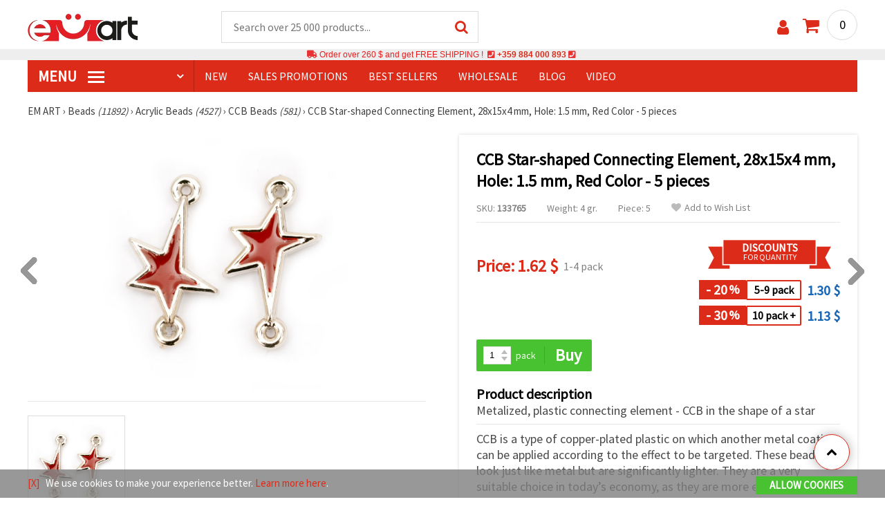

--- FILE ---
content_type: text/html; charset=utf-8
request_url: https://www.emart.co.com/p/ccb-star-shaped-connecting-element-28x15x4-mm-hole-15-mm-silver-with-red-paint-10-pieces-133765
body_size: 45375
content:
<!DOCTYPE html>
<html translate="no" class="overflow-x-hidden" lang="en-CA" xml:lang="en-CA" xmlns="http://www.w3.org/1999/xhtml">
<head>
<!-- Google Tag Manager -->
<script>(function(w,d,s,l,i){w[l]=w[l]||[];w[l].push({'gtm.start':
new Date().getTime(),event:'gtm.js'});var f=d.getElementsByTagName(s)[0],
j=d.createElement(s),dl=l!='dataLayer'?'&l='+l:'';j.async=true;j.src=
'https://www.googletagmanager.com/gtm.js?id='+i+dl;f.parentNode.insertBefore(j,f);
})(window,document,'script','dataLayer','GTM-M5RVK2B');</script>
<!-- End Google Tag Manager -->

<meta name="google" content="notranslate">
<link rel="preconnect" href="https://images.emart.eu/" crossorigin>
<link rel="preconnect" href="https://fonts.googleapis.com/" crossorigin>
<link rel="preconnect" href="https://use.fontawesome.com/" crossorigin>
<link rel="preconnect" href="https://cdnjs.cloudflare.com/" crossorigin>
<link rel="dns-prefetch" href="https://images.emart.eu/">
<link rel="dns-prefetch" href="https://fonts.googleapis.com/">
<link rel="dns-prefetch" href="https://use.fontawesome.com/">
<link rel="dns-prefetch" href="https://cdnjs.cloudflare.com/">
<title>CCB Star-shaped Connecting Element, 28x15x4 mm, Hole: 1.5 mm, Red Color - 5 pieces | emart.co.com</title>
<meta name="description" content="☛ Buy online  ➤ CCB Star-shaped Connecting Element, at low prices  ⚡ 1.62 $⚡ ✈ Quick and correct delivery. ☛ Wholesale discounts.." />
<meta property="og:locale" content="en-CA" />
                    <meta property="og:type" content="product" />
                    <meta property="og:title" content="CCB Star-shaped Connecting Element, 28x15x4 mm, Hole: 1.5 mm, Red Color - 5 pieces | emart.co.com" />
                    <meta property="og:description" content="☛ Buy online  ➤ CCB Star-shaped Connecting Element, at low prices  ⚡ 1.62 $⚡ ✈ Quick and correct delivery. ☛ Wholesale discounts.." />
                    <meta property="og:url" content="https://www.emart.co.com/p/ccb-star-shaped-connecting-element-28x15x4-mm-hole-15-mm-silver-with-red-paint-10-pieces-133765" />
                    <meta property="og:image" content="https://images.emart.eu/pic/big/133765.jpg" />
                    <meta property="og:site_name" content="EM ART Hobby Art Materials Beads Gemstones" />
                    <meta property="og:price:amount" content="1.62" />
                    <meta property="og:price:currency" content="CAD" />
                    <meta property="product:retailer_item_id" content="133765" />
<meta http-equiv="content-type" content="text/html; charset=UTF-8" />
<meta name="viewport" content="width=device-width, initial-scale=1.0" />
<meta name="robots" content="INDEX , FOLLOW" />
<link rel="canonical" href="https://www.emart.co.com/p/ccb-star-shaped-connecting-element-28x15x4-mm-hole-15-mm-silver-with-red-paint-10-pieces-133765" />
<link rel="icon" type="image/png" href='/favicon.ico' />
<link rel="apple-touch-icon" href="/favicon.ico"><link rel="alternate" hreflang='en-CA' href="https://www.emart.co.com/p/ccb-star-shaped-connecting-element-28x15x4-mm-hole-15-mm-silver-with-red-paint-10-pieces-133765" />
<link rel="alternate" hreflang="bg-BG" href="https://www.emart.bg/p/svarzvasht-element-ccb-zvezda-28x15x4-mm-dupka-15-mm-cvjat-cherven-5-broja-133765" />
<link rel="alternate" hreflang="en" href="https://www.emart.eu/p/ccb-star-shaped-connecting-element-28x15x4-mm-hole-15-mm-silver-with-red-paint-10-pieces-133765" />
<link rel="alternate" hreflang="el-GR" href="https://www.emart.gr/p/syndesmos-ccb-plastikos-asteri-28x15x4-mm-trypa-15-mm-hroma-kokkino-10-temahia-133765" />
<link rel="alternate" hreflang="ro-RO" href="https://www.emart.ro/p/element-de-conectare-ccb-stea-28x15x4-mm-gaura-15-mm-culoare-roshu-10-bucaci-133765" />
<link rel="alternate" hreflang="de-AT" href="https://www.emart.at/p/ccb-sternfoermiger-verbinder-28-x-15-x-4-mm-loch-15-mm-rot-5-stueck-133765" />
<link rel="alternate" hreflang="de-DE" href="https://www.emart.com.de/p/ccb-sternfoermiger-verbinder-28-x-15-x-4-mm-loch-15-mm-rot-5-stueck-133765" />
<link rel="alternate" hreflang="cs-CZ" href="https://www.em-art.cz/p/bizuterni-ccb-spojovaci-prvek-ve-tvaru-hvezdy-28154-mm-otvor-15-mm-cervena-5-ks-133765" />
<link rel="alternate" hreflang="hr-HR" href="https://www.emart.hr/p/ccb-spojna-komponenta-za-izradu-nakita-u-obliku-zvijezde-28x15x4-mm-rupa-15-mm-crvena-5-kom-133765" />
<link rel="alternate" hreflang="hu-HU" href="https://www.emarthobby.hu/p/ccb-csillag-alaku-osszekoto-elem-ekszerkellek-28154-mm-furat-15-mm-piros-5-db-133765" />
<link rel="alternate" hreflang="it-IT" href="https://www.em-art.it/p/connettore-ccb-a-forma-di-stella-28x15x4-mm-foro-15-mm-rosso-5-pz-per-bigiotteria-e-fai-da-te-133765" />
<link rel="alternate" hreflang="pl-PL" href="https://www.e-mart.pl/p/lacznik-ccb-w-ksztalcie-gwiazdy-28x15x4-mm-otwor-15-mm-czerwony-5-szt-133765" />
<link rel="alternate" hreflang="sl-SI" href="https://www.emart.si/p/ccb-zvezdasti-povezovalni-element-za-izdelavo-nakita-28x15x4-mm-luknja-15-mm-rdeca-barva-5-kosov-133765" />
<link rel="alternate" hreflang="sk-SK" href="https://www.emart.sk/p/ccb-spojovaci-komponent-v-tvare-hviezdy-28x15x4-mm-otvor-15-mm-cervena-5-ks-133765" />
<link rel="alternate" hreflang="el-CY" href="https://www.emart.cy/p/syndesmos-ccb-plastikos-asteri-28x15x4-mm-trypa-15-mm-hroma-kokkino-10-temahia-133765" />
<link rel="alternate" hreflang="ro-MD" href="https://www.emart.md/p/element-de-conectare-ccb-stea-28x15x4-mm-gaura-15-mm-culoare-roshu-10-bucaci-133765" />
<link rel="alternate" hreflang="en-GB" href="https://www.emart.uk.com/p/ccb-star-shaped-connecting-element-28x15x4-mm-hole-15-mm-silver-with-red-paint-10-pieces-133765" />
<link rel="alternate" hreflang="en-US" href="https://www.emart.us.com/p/ccb-star-shaped-connecting-element-28x15x4-mm-hole-15-mm-silver-with-red-paint-10-pieces-133765" />
<link href="https://fonts.googleapis.com/css?family=Source+Sans+Pro" rel="stylesheet">
<link rel="stylesheet" href="https://www.emart.co.com/styles/menu.css?1768128499" />
<link rel="stylesheet" href="https://www.emart.co.com/styles/obsht.css?1768128499" />
<link rel="stylesheet" href="https://www.emart.co.com/styles/stokipodr.css?1768128499" />
<link rel="stylesheet" href="https://www.emart.co.com/styles/stokimreja.css?1768128499" />
<link rel="stylesheet" href="https://www.emart.co.com/styles/swiper.min.css?1768128499" />
<link rel="stylesheet" href="https://www.emart.co.com/styles/pop.css?1768128499" />
<link rel="stylesheet" href="https://www.emart.co.com/styles/obsht1.css?1768128499" />
<link rel="stylesheet" href= "https://use.fontawesome.com/releases/v5.0.7/css/all.css
">
<link rel="stylesheet" href="https://cdnjs.cloudflare.com/ajax/libs/font-awesome/4.7.0/css/font-awesome.min.css">
<script src="https://www.emart.co.com/scripts/co.js?1768128499" defer></script>
<script src="https://www.emart.co.com/scripts/myn.js?1768128499" defer></script>
<script src="https://www.emart.co.com/scripts/swiper.min.js?1768128499"></script>
<script src="https://www.emart.co.com/scripts/lazyLoad.js?1768128499"></script>
<script>var putikal = 'https://www.emart.co.com/';</script>
<link rel='stylesheet' href='https://www.emart.co.com/styles/_output.css?v=1768383189'>
</head>
<body class="max-w-screen" onload="fikipod(); tpmenu(); mushmorok();">
<!-- Google Tag Manager (noscript) -->
<noscript><iframe src="https://www.googletagmanager.com/ns.html?id=GTM-M5RVK2B"
height="0" width="0" style="display:none;visibility:hidden"></iframe></noscript>
<!-- End Google Tag Manager (noscript) -->
<div class="sticky top-0 z-[9999999] bg-white w-full">
<header class="header1" id="BotUp">
<div class="bolo">
<div id="malkalupa" class="responsive-search">
<div class="popupfoot">
<a class="close" onclick="document.getElementById('malkalupa').style.display='none';"><i class="fa fa-times"></i></a>
</div>
<form class="search-form" onSubmit="return false">
<div class="search-wrap clearfloat">
<input type="text" id="searchf2" class="search-input" autocomplete="off" placeholder="Search over 25 000 products..." onkeyup="tresnate('https://www.emart.co.com/tres/tres.php','koko','searchf2','trrss1',event);" />
<span class="search-bar"></span>
<a id="trrss1" onclick="tarsi('searchf2');" class="search-submit"><i class="fa fa-search"></i></a>
<div class="fluid-menu fluid-menu-products">
<div id="koko">
</div>
</div>
</div>
</form>
</div>
</div>
<div class="wrapper clearfloat">
<div class="responsive-menu-btn" id="showLeftPush" onclick="respvij();"><span class="icon-navicon"></span></div>
<div class="komp-menu-btn skrit" id="mmmenu"></div>
<div class="logo">
<a href="https://www.emart.co.com/">
<strong>emart.co.com</strong>
<img width=160 height=40 src="https://images.emart.eu/cite/logo.png" alt="emart.co.com" />
</a>
</div>
<script type="application/ld+json">
{
    "@context": "http://schema.org",
    "@type": "WebSite",
    "url": "https://www.emart.co.com",
    "name": "emart.co.com",
    "description": "✔️Hobby and Art Materials ✔️Beads✔️Jewelry Parts✔️25,000 items ⭐EMART.co.com⭐ ✈ Free shipping over 260 CAD",
    "image": "https://images.emart.eu/cite/logo.png",
    "inLanguage": "en-CA",
    "copyrightYear": "2004",
    "sameAs": [
        "https://www.youtube.com/@emarteu8197"
    ],
    "potentialAction": {
        "@type": "SearchAction",
        "target": "https://www.emart.co.com/search-{query}"
    },
    "author": {
        "@context": "https://schema.org",
        "@type": [
            "Organization",
            "Place",
            "OnlineStore",
            "LocalBusiness"
        ],
        "name": "EM ART",
        "description": "✔️Hobby and Art Materials ✔️Beads✔️Jewelry Parts✔️25,000 items ⭐EMART.co.com⭐ ✈ Free shipping over 260 CAD",
        "logo": "https://images.emart.eu/cite/logo.png",
        "image": "https://images.emart.eu/cite/logo.png",
        "url": "https://www.emart.co.com",
        "sameAs": [
            "https://www.youtube.com/@emarteu8197"
        ],
        "legalName": "MARTBG LTD",
        "alternateName": "МАРТБГ ЕООД",
        "foundingDate": "2004-08-01",
        "vatId": "BG200172226",
        "taxId": "200172226",
        "telephone": "+359884000893",
        "email": "info@emart.company",
        "numberOfEmployees": {
            "@type": "QuantitativeValue",
            "minValue": "50",
            "maxValue": "100"
        },
        "address": {
            "@type": "PostalAddress",
            "streetAddress": "Slaveikov  Iliia Zurkov str.",
            "addressLocality": "Burgas",
            "postalCode": "8000",
            "addressRegion": "Burgas",
            "addressCountry": "BG"
        },
        "contactPoint": {
            "@type": "ContactPoint",
            "telephone": "+359884000893",
            "email": "info@emart.company"
        },
        "geo": {
            "@type": "GeoCoordinates",
            "latitude": "42.5228213",
            "longitude": "27.4369574"
        },
        "hasMerchantReturnPolicy": {
            "@type": "MerchantReturnPolicy",
            "merchantReturnLink": "https://www.emart.co.com/information/orders-and-shipping"
        },
        "aggregateRating": {
            "@type": "AggregateRating",
            "ratingValue": "4.6",
            "bestRating": "5",
            "worstRating": "1",
            "ratingCount": 2500,
            "reviewCount": 2100
        }
    },
    "publisher": {
        "@context": "https://schema.org",
        "@type": [
            "Organization",
            "Place",
            "OnlineStore",
            "LocalBusiness"
        ],
        "name": "EM ART",
        "description": "✔️Hobby and Art Materials ✔️Beads✔️Jewelry Parts✔️25,000 items ⭐EMART.co.com⭐ ✈ Free shipping over 260 CAD",
        "logo": "https://images.emart.eu/cite/logo.png",
        "image": "https://images.emart.eu/cite/logo.png",
        "url": "https://www.emart.co.com",
        "sameAs": [
            "https://www.youtube.com/@emarteu8197"
        ],
        "legalName": "MARTBG LTD",
        "alternateName": "МАРТБГ ЕООД",
        "foundingDate": "2004-08-01",
        "vatId": "BG200172226",
        "taxId": "200172226",
        "telephone": "+359884000893",
        "email": "info@emart.company",
        "numberOfEmployees": {
            "@type": "QuantitativeValue",
            "minValue": "50",
            "maxValue": "100"
        },
        "address": {
            "@type": "PostalAddress",
            "streetAddress": "Slaveikov  Iliia Zurkov str.",
            "addressLocality": "Burgas",
            "postalCode": "8000",
            "addressRegion": "Burgas",
            "addressCountry": "BG"
        },
        "contactPoint": {
            "@type": "ContactPoint",
            "telephone": "+359884000893",
            "email": "info@emart.company"
        },
        "geo": {
            "@type": "GeoCoordinates",
            "latitude": "42.5228213",
            "longitude": "27.4369574"
        },
        "hasMerchantReturnPolicy": {
            "@type": "MerchantReturnPolicy",
            "merchantReturnLink": "https://www.emart.co.com/information/orders-and-shipping"
        },
        "aggregateRating": {
            "@type": "AggregateRating",
            "ratingValue": "4.6",
            "bestRating": "5",
            "worstRating": "1",
            "ratingCount": 2500,
            "reviewCount": 2100
        }
    },
    "copyrightHolder": {
        "@context": "https://schema.org",
        "@type": [
            "Organization",
            "Place",
            "OnlineStore",
            "LocalBusiness"
        ],
        "name": "EM ART",
        "description": "✔️Hobby and Art Materials ✔️Beads✔️Jewelry Parts✔️25,000 items ⭐EMART.co.com⭐ ✈ Free shipping over 260 CAD",
        "logo": "https://images.emart.eu/cite/logo.png",
        "image": "https://images.emart.eu/cite/logo.png",
        "url": "https://www.emart.co.com",
        "sameAs": [
            "https://www.youtube.com/@emarteu8197"
        ],
        "legalName": "MARTBG LTD",
        "alternateName": "МАРТБГ ЕООД",
        "foundingDate": "2004-08-01",
        "vatId": "BG200172226",
        "taxId": "200172226",
        "telephone": "+359884000893",
        "email": "info@emart.company",
        "numberOfEmployees": {
            "@type": "QuantitativeValue",
            "minValue": "50",
            "maxValue": "100"
        },
        "address": {
            "@type": "PostalAddress",
            "streetAddress": "Slaveikov  Iliia Zurkov str.",
            "addressLocality": "Burgas",
            "postalCode": "8000",
            "addressRegion": "Burgas",
            "addressCountry": "BG"
        },
        "contactPoint": {
            "@type": "ContactPoint",
            "telephone": "+359884000893",
            "email": "info@emart.company"
        },
        "geo": {
            "@type": "GeoCoordinates",
            "latitude": "42.5228213",
            "longitude": "27.4369574"
        },
        "hasMerchantReturnPolicy": {
            "@type": "MerchantReturnPolicy",
            "merchantReturnLink": "https://www.emart.co.com/information/orders-and-shipping"
        },
        "aggregateRating": {
            "@type": "AggregateRating",
            "ratingValue": "4.6",
            "bestRating": "5",
            "worstRating": "1",
            "ratingCount": 2500,
            "reviewCount": 2100
        }
    }
}
</script>
<div>
<link href="https://www.emart.co.com/"/>
<form action="https://www.emart.co.com/search" method="get" class="search-form" onSubmit="return false">
<div class="search-wrap clearfloat">
<input type="text" name="query" id="searchf1" autocomplete="off" class="search-input" placeholder="Search over 25 000 products..." onkeyup="tresnate('https://www.emart.co.com/tres/tres.php','koku','searchf1','trrss2',event);" />
<span class="search-bar"></span>
<a id="trrss2" onclick="tarsi('searchf1');" class="search-submit"><i class="fa fa-search"></i></a>
<div class="fluid-menu fluid-menu-products">
<div id="koku" class="skrit">
</div>
</div>
</div>
</form>
</div>
<div class="header-right clearfloat">
<div class="search-icon" onclick="document.getElementById('malkalupa').style.display='block';"><i class="fa fa-search"></i></div>
<div class="login">
<a href="https://www.emart.co.com/signin" title="Sign in"><i class="fa fa-user"></i></a>
</div>
<div class="cart">
<a><span id="vkosha">0</span></a>
</div>
</div>
</div>
</header>
</div>
<p class="bannerText2"><i class="fas fa-truck"></i> Order over&nbsp;260 $&nbsp;and get FREE SHIPPING ! &nbsp;<i class="fas fa-phone-square"></i>&nbsp;<a class="tel" href="tel:+359 884 000 893">+359 884 000 893</a>&nbsp;<i class="fas fa-phone-square"></i>&nbsp;<a class="tel" href="tel:"></a><br><span style="font-size: 14px;color: black;font-weight: bold;"></span> </p>
<div class="wrapper clearfloat">
<div class="menu-wrap">
<nav id="kmpmenu" class="menu clearfloat">
<ul>
<li><a id="kategorii-buton" href="https://www.emart.co.com/categories-products">MENU <span class="menu-icon"></span></a>
<div id="glavnomenu" class="category-menu">
<ul>
<li><a href="https://www.emart.co.com/beads" onmouseover="vismenu('1');"><img src="https://images.emart.eu/menutam/49.png" alt="Beads" width="20rem" />&nbsp;&nbsp;Beads <em>(11892)</em></a>
<div id="podmenu1" class="right-submenu">
<div class="cat-name"><a href="https://www.emart.co.com/beads">Beads <em>(11892)</em></a></div>
<div class="cat-lists clearfloat">
<div class="sub-one">
<ul>
<li class="sub-one-title" onmouseover="document.getElementById('menusni1').src='https://images.emart.eu/picmenu/plastmasovi_1531123667593.jpg'; document.getElementById('menusni1').alt='Acrylic Beads';"><a href="https://www.emart.co.com/plastic-acrylic-beads" title="Plastic acrylic beads">Acrylic Beads <em>(4527)</em></a></li>
<li onmouseover="document.getElementById('menusni1').src='https://images.emart.eu/picmenu/kopcheta_1530199105345.jpg'; document.getElementById('menusni1').alt='Plastic Buttons for Decoration';"><a href="https://www.emart.co.com/acrylic-buttons">Acrylic Buttons <em>(167)</em></a></li>
<li onmouseover="document.getElementById('menusni1').src='https://images.emart.eu/picmenu/antik_1531123804136.jpg'; document.getElementById('menusni1').alt='Wood Imitation Acrylic Beads';"><a href="https://www.emart.co.com/antique-beads">Antique Beads <em>(323)</em></a></li>
<li onmouseover="document.getElementById('menusni1').src='https://images.emart.eu/picmenu/ccb_1523443246184.jpg'; document.getElementById('menusni1').alt='CCB Beads, Connectors and Pendants';"><a href="https://www.emart.co.com/ccb-plastic-beads">CCB Beads <em>(581)</em></a></li>
<li onmouseover="document.getElementById('menusni1').src='https://images.emart.eu/picmenu/s-pokritie_1530886429185.jpg'; document.getElementById('menusni1').alt='Coated Acrylic Beads';"><a href="https://www.emart.co.com/coated-acrylic-beads">Coated Beads <em>(175)</em></a></li>
<li onmouseover="document.getElementById('menusni1').src='https://images.emart.eu/picmenu/platni_1530540591468.jpg'; document.getElementById('menusni1').alt='Opaque Acrylic Beads';"><a href="https://www.emart.co.com/opaque-acrylic-beads">Opaque Beads <em>(732)</em></a></li>
<li onmouseover="document.getElementById('menusni1').src='https://images.emart.eu/picmenu/sinjo-oko_1523443075123.jpg'; document.getElementById('menusni1').alt='Evil eye plastic beads';"><a href="https://www.emart.co.com/evil-eye-plastic-beads">Evil Eye Beads <em>(31)</em></a></li>
<li onmouseover="document.getElementById('menusni1').src='https://images.emart.eu/picmenu/imitacija-perla_1531123949332.jpg'; document.getElementById('menusni1').alt='Plastic Imitation Pearl Beads';"><a href="https://www.emart.co.com/faux-pearl-beads">Faux Pearl Beads <em>(189)</em></a></li>
<li onmouseover="document.getElementById('menusni1').src='https://images.emart.eu/picmenu/imitacija_1530197409205.jpg'; document.getElementById('menusni1').alt='Gemstone and Crystal Imitation Beads';"><a href="https://www.emart.co.com/imitation-beads">Imitation Beads <em>(113)</em></a></li>
<li onmouseover="document.getElementById('menusni1').src='https://images.emart.eu/picmenu/metalizirani_1531122655768.png'; document.getElementById('menusni1').alt='Metalized Plastic Beads for Jewelry Making';"><a href="https://www.emart.co.com/metalized-imitation-beads">Metal Imitation Beads <em>(345)</em></a></li>
<li onmouseover="document.getElementById('menusni1').src='https://images.emart.eu/picmenu/risuvani_1523443060799.jpg'; document.getElementById('menusni1').alt='Painted Acrylic Beads';"><a href="https://www.emart.co.com/painted-plastic-beads">Painted Beads <em>(219)</em></a></li>
<li onmouseover="document.getElementById('menusni1').src='https://images.emart.eu/picmenu/svyrzvashi_elementi_1582632617523.jpg'; document.getElementById('menusni1').alt='Plastic Connectors & Links';"><a href="https://www.emart.co.com/linking-elements-beads" title="Plastic beads, fasteners">Connectors <em>(120)</em></a></li>
<li onmouseover="document.getElementById('menusni1').src='https://images.emart.eu/picmenu/rezinovi_1523443285782.jpg'; document.getElementById('menusni1').alt='Resin Beads ';"><a href="https://www.emart.co.com/resin-beads" title="Resin Beads">Resin Beads <em>(256)</em></a></li>
<li onmouseover="document.getElementById('menusni1').src='https://images.emart.eu/picmenu/prozrachni_1531124132503.jpg'; document.getElementById('menusni1').alt='Transparent Acrylic Beads and Crystal Imitations';"><a href="https://www.emart.co.com/transparent-acrylic-beads">Transparent Beads <em>(457)</em></a></li>
<li onmouseover="document.getElementById('menusni1').src='https://images.emart.eu/picmenu/dvucvetni_1531122763825.png'; document.getElementById('menusni1').alt='Two Colored Acrylic Beads';"><a href="https://www.emart.co.com/two-colored-beads">Two Colored Beads <em>(416)</em></a></li>
<li onmouseover="document.getElementById('menusni1').src='https://images.emart.eu/picmenu/s-bjala-osnova_1523443265106.jpg'; document.getElementById('menusni1').alt='White Core Acrylic Beads';"><a href="https://www.emart.co.com/white-core-beads">White Core Beads <em>(79)</em></a></li>
<li onmouseover="document.getElementById('menusni1').src='https://images.emart.eu/picmenu/srebrista-nishka_1530545544388.jpg'; document.getElementById('menusni1').alt='Acrylic Beads with Silver Accents';"><a href="https://www.emart.co.com/drawbench-beads">Acrylic Beads with Silver Accents <em>(134)</em></a></li>
</ul>
</div>
<div class="sub-one">
<ul>
<li class="sub-one-title">&nbsp;</li>
<li onmouseover="document.getElementById('menusni1').src='https://images.emart.eu/picmenu/martbg_765150_1724064964897.jpg'; document.getElementById('menusni1').alt='Pendants';"><a href="https://www.emart.co.com/plastic-pendants">Pendants <em>(190)</em></a></li>
</ul>
</div>
<div class="sub-one">
<ul>
<li class="sub-one-title" onmouseover="document.getElementById('menusni1').src='https://images.emart.eu/picmenu/darveni_1530890890606.jpg'; document.getElementById('menusni1').alt='Wooden Beads, Shapes & Pendants';"><a href="https://www.emart.co.com/wooden-beads">Wooden Beads <em>(1654)</em></a></li>
<li onmouseover="document.getElementById('menusni1').src='https://images.emart.eu/picmenu/kokos_1531230778530.jpg'; document.getElementById('menusni1').alt='Natural Coconut Beads';"><a href="https://www.emart.co.com/coconut-beads">Coconut Beads <em>(8)</em></a></li>
<li onmouseover="document.getElementById('menusni1').src='https://images.emart.eu/picmenu/miniatjurki_1531228718882.jpg'; document.getElementById('menusni1').alt='Ethnic Beads Handmade Hand-Painted';"><a href="https://www.emart.co.com/ethnic-beads">Ethnic Beads <em>(6)</em></a></li>
<li onmouseover="document.getElementById('menusni1').src='https://images.emart.eu/picmenu/diskove-shaibi_153122796454.jpg'; document.getElementById('menusni1').alt='Flat Disc and Washer Beads for DIY Projects';"><a href="https://www.emart.co.com/flat-disc-beads">Flat & Disc Beads <em>(109)</em></a></li>
<li onmouseover="document.getElementById('menusni1').src='https://images.emart.eu/picmenu/ofali-cilindri_1531233301856.jpg'; document.getElementById('menusni1').alt='Oval and Cylinder Wooden Beads';"><a href="https://www.emart.co.com/oval-cylinder-beads">Oval & Cylinder Beads <em>(118)</em></a></li>
<li onmouseover="document.getElementById('menusni1').src='https://images.emart.eu/picmenu/risuvani-500x500_1531229985344.jpg'; document.getElementById('menusni1').alt='Painted and Printed Wooden Beads';"><a href="https://www.emart.co.com/painted-wooden-beads">Painted Wooden Beads <em>(18)</em></a></li>
<li onmouseover="document.getElementById('menusni1').src='https://images.emart.eu/picmenu/topcheta_1531234340765.jpg'; document.getElementById('menusni1').alt='Round Wooden Beads';"><a href="https://www.emart.co.com/round-wooden-beads">Round Wooden Beads <em>(315)</em></a></li>
<li onmouseover="document.getElementById('menusni1').src='https://images.emart.eu/picmenu/kopcheta_1531231600386.jpg'; document.getElementById('menusni1').alt='Wooden Buttons';"><a href="https://www.emart.co.com/wooden-buttons">Wooden Buttons <em>(540)</em></a></li>
<li onmouseover="document.getElementById('menusni1').src='https://images.emart.eu/picmenu/kubcheta_153123240688.jpg'; document.getElementById('menusni1').alt='Wooden Cube Beads for Jewelry Making';"><a href="https://www.emart.co.com/wooden-cube-beads">Wooden Cube Beads <em>(57)</em></a></li>
<li onmouseover="document.getElementById('menusni1').src='https://images.emart.eu/picmenu/glavichki_1531234953705.jpg'; document.getElementById('menusni1').alt='Wooden Head Beads and Smiley Face Doll Beads';"><a href="https://www.emart.co.com/wooden-face-beads">Wooden Face Beads <em>(31)</em></a></li>
<li onmouseover="document.getElementById('menusni1').src='https://images.emart.eu/picmenu/figurki_1531235896849.jpg'; document.getElementById('menusni1').alt='Wooden Beads & Shapes';"><a href="https://www.emart.co.com/wood-beads">Wooden Shapes <em>(168)</em></a></li>
<li onmouseover="document.getElementById('menusni1').src='https://images.emart.eu/picmenu/darveni-visulki_1531297667696.jpg'; document.getElementById('menusni1').alt='Wooden Pendants';"><a href="https://www.emart.co.com/wooden-pendants">Wooden Pendants <em>(130)</em></a></li>
<li onmouseover="document.getElementById('menusni1').src='https://images.emart.eu/picmenu/detski-figurki_1531123463547.jpg'; document.getElementById('menusni1').alt='Colorful Wooden Shapes and Beads for Kids';"><a href="https://www.emart.co.com/wooden-shapes-beads">Children’s Wooden Shapes <em>(71)</em></a></li>
<li onmouseover="document.getElementById('menusni1').src='https://images.emart.eu/picmenu/plochki-s-nadpis_1531236546576.jpg'; document.getElementById('menusni1').alt='Wooden Connectors, Tags and Unfinished Labels';"><a href="https://www.emart.co.com/letter-tiles-beads">Wooden Connectors and Tags <em>(83)</em></a></li>
</ul>
</div>
<div class="sub-one">
<ul>
<li class="sub-one-title" onmouseover="document.getElementById('menusni1').src='https://images.emart.eu/picmenu/metalni-manista_1531402519182.jpg'; document.getElementById('menusni1').alt='Metal Beads, Charms & Pendants for Jewellery Making';"><a href="https://www.emart.co.com/metal-beads-elements">Metal Beads, Charms & Pendants <em>(2531)</em></a></li>
<li onmouseover="document.getElementById('menusni1').src='https://images.emart.eu/picmenu/zvancheta-i-kambanki_1531307693417.jpg'; document.getElementById('menusni1').alt='Small Metal Bells for Decoration';"><a href="https://www.emart.co.com/metal-bells-beads">Bells <em>(78)</em></a></li>
<li onmouseover="document.getElementById('menusni1').src='https://images.emart.eu/picmenu/metalni-visulki_1531306502676.jpg'; document.getElementById('menusni1').alt='Metal Pendants for DIY Jewelry';"><a href="https://www.emart.co.com/metal-pendants">Metal Pendants <em>(673)</em></a></li>
<li onmouseover="document.getElementById('menusni1').src='https://images.emart.eu/picmenu/visulki_cvetni_1582632659960.jpg'; document.getElementById('menusni1').alt='Enameled Metal Pendants';"><a href="https://www.emart.co.com/colored-pendants-beads">Colored Pendants <em>(56)</em></a></li>
<li onmouseover="document.getElementById('menusni1').src='https://images.emart.eu/picmenu/visulka-s-kristali_1531306978294.jpg'; document.getElementById('menusni1').alt='Metal Pendants with Crystals';"><a href="https://www.emart.co.com/metal-pendants-crystals">Pendants with Crystals <em>(102)</em></a></li>
<li onmouseover="document.getElementById('menusni1').src='https://images.emart.eu/picmenu/razdeliteli_1531322689149.jpg'; document.getElementById('menusni1').alt='Spacer Beads for Jewellery Making';"><a href="https://www.emart.co.com/spacer-beads">Spacer Beads <em>(28)</em></a></li>
<li onmouseover="document.getElementById('menusni1').src='https://images.emart.eu/picmenu/razdeliteli-s-kristali_1531382926471.jpg'; document.getElementById('menusni1').alt='Metal Spacers with Crystals';"><a href="https://www.emart.co.com/spacer-crystal-beads" title="Spacer Crystal Beads">Spacers with Crystals <em>(143)</em></a></li>
<li onmouseover="document.getElementById('menusni1').src='https://images.emart.eu/picmenu/manista_stomana_1572599722936.jpg'; document.getElementById('menusni1').alt='Steel Beads for Handmade Jewelry';"><a href="https://www.emart.co.com/steel-beads">Steel Beads <em>(127)</em></a></li>
<li onmouseover="document.getElementById('menusni1').src='https://images.emart.eu/picmenu/manista-za-nanizane_1531315312348.png'; document.getElementById('menusni1').alt='Metal Beads for Jewelry Making';"><a href="https://www.emart.co.com/metal-beads-for-jewelry-making">Metal Beads <em>(299)</em></a></li>
<li onmouseover="document.getElementById('menusni1').src='https://images.emart.eu/picmenu/manista-s-halka_1531316026350.jpg'; document.getElementById('menusni1').alt='Metal Beads with Loops for Jewelry Making';"><a href="https://www.emart.co.com/metal-loop-beads">Metal Loop Beads <em>(13)</em></a></li>
<li onmouseover="document.getElementById('menusni1').src='https://images.emart.eu/picmenu/s-kristal-za-nizane_153138391965.jpg'; document.getElementById('menusni1').alt='Metal Beads with Crystals';"><a href="https://www.emart.co.com/metal-beads-crystals" title="Metal Beads with Crystals">Metal Beads with Crystals <em>(55)</em></a></li>
<li onmouseover="document.getElementById('menusni1').src='https://images.emart.eu/picmenu/sv_elementi_cvetni_1582632688823.jpg'; document.getElementById('menusni1').alt='Enameled Metal Connectors and Links';"><a href="https://www.emart.co.com/colored-metal-fasteners">Colored Connectors <em>(237)</em></a></li>
<li onmouseover="document.getElementById('menusni1').src='https://images.emart.eu/picmenu/svarzvashti-elementi_1531392222383.jpg'; document.getElementById('menusni1').alt='Metal Links & Connectors for Jewelry Making';"><a href="https://www.emart.co.com/metal-links-connectors">Metal Links & Connectors <em>(318)</em></a></li>
<li onmouseover="document.getElementById('menusni1').src='https://images.emart.eu/picmenu/svarzvashti-za-obeci-i-gerdani_1531392941648.jpg'; document.getElementById('menusni1').alt='Metal Connectors for Necklaces and Earrings';"><a href="https://www.emart.co.com/metal-connectors">Metal Connectors <em>(56)</em></a></li>
<li onmouseover="document.getElementById('menusni1').src='https://images.emart.eu/picmenu/svarzvashti-s-kristali_1531396153468.jpg'; document.getElementById('menusni1').alt='Metal Connectors & Links with Crystals';"><a href="https://www.emart.co.com/jewelry-connectors-crystals">Connectors with Crystals <em>(268)</em></a></li>
<li onmouseover="document.getElementById('menusni1').src='https://images.emart.eu/picmenu/figurki-za-nanizvane_1531396503683.jpg'; document.getElementById('menusni1').alt='Metal Slider Beads for DIY Jewelry Creators';"><a href="https://www.emart.co.com/metal-shapes-beads">Slider Beads <em>(78)</em></a></li>
</ul>
</div>
<div class="sub-one">
<ul>
<li class="sub-one-title" onmouseover="document.getElementById('menusni1').src='https://images.emart.eu/picmenu/manista-stakleni_1531483968591.jpg'; document.getElementById('menusni1').alt='Glass Beads for Jewelry and Crafts';"><a href="https://www.emart.co.com/glass-beads" title="Faceted Crystals Czech Lampword Murano Crackle Vintage ">Glass Beads <em>(2326)</em></a></li>
<li onmouseover="document.getElementById('menusni1').src='https://images.emart.eu/picmenu/sitni-manista-2-4-mm_1531480929110.jpg'; document.getElementById('menusni1').alt='Glass Seed Beads 2-4 mm';"><a href="https://www.emart.co.com/glass-seed-beads">Glass Seed Beads <em>(1112)</em></a></li>
<li onmouseover="document.getElementById('menusni1').src='https://images.emart.eu/picmenu/kristalni-nanizi_1531405105372.jpg'; document.getElementById('menusni1').alt='Faceted Glass Crystal Beads Strands';"><a href="https://www.emart.co.com/faceted-glass-crystal-strings">Faceted Crystal Strings <em>(315)</em></a></li>
<li onmouseover="document.getElementById('menusni1').src='https://images.emart.eu/picmenu/matirani-i-gumirani_1531405744123.jpg'; document.getElementById('menusni1').alt='Matte and rubberized glass beads and pearls';"><a href="https://www.emart.co.com/frosted-rubber-beads">Frosted & Rubber Beads <em>(29)</em></a></li>
<li onmouseover="document.getElementById('menusni1').src='https://images.emart.eu/picmenu/stakleni-nanizi_1531479213242.jpg'; document.getElementById('menusni1').alt='Glass Beads Strands for DIY jewelry';"><a href="https://www.emart.co.com/glass-beads-strands">Glass Beads Strands <em>(291)</em></a></li>
<li onmouseover="document.getElementById('menusni1').src='https://images.emart.eu/picmenu/chips-staklo_1531482558943.jpg'; document.getElementById('menusni1').alt='Glass Chip Beads Strands for Jewelry Making';"><a href="https://www.emart.co.com/glass-chip-beads">Glass Chip Beads <em>(26)</em></a></li>
<li onmouseover="document.getElementById('menusni1').src='https://images.emart.eu/picmenu/stakleni-kristali_153140470212.jpg'; document.getElementById('menusni1').alt='Glass Crystal Beads for DIY jewelry';"><a href="https://www.emart.co.com/glass-crystal-beads">Glass Crystal Beads <em>(44)</em></a></li>
<li onmouseover="document.getElementById('menusni1').src='https://images.emart.eu/picmenu/nanizi-imitacija-perli_1531481582226.jpg'; document.getElementById('menusni1').alt='Glass Pearl Beads Strands for Jewelry Making';"><a href="https://www.emart.co.com/glass-pearl-beads">Glass Pearl Beads <em>(163)</em></a></li>
<li onmouseover="document.getElementById('menusni1').src='https://images.emart.eu/picmenu/stakleni-visulki_1531404534252.jpg'; document.getElementById('menusni1').alt='Glass Pendants for DIY Projects';"><a href="https://www.emart.co.com/glass-pendants">Glass Pendants <em>(63)</em></a></li>
<li onmouseover="document.getElementById('menusni1').src='https://images.emart.eu/picmenu/stakleni-trabichki_1531480944399.jpg'; document.getElementById('menusni1').alt='Glass Tube Beads for Jewelry Making ';"><a href="https://www.emart.co.com/glass-tube-beads">Glass Tube Beads <em>(53)</em></a></li>
<li onmouseover="document.getElementById('menusni1').src='https://images.emart.eu/picmenu/stakleni-manista_1531406844543.jpg'; document.getElementById('menusni1').alt='Lampwork Glass Beads for DIY jewelry';"><a href="https://www.emart.co.com/lampwork-beads-glass">Lampwork Beads <em>(56)</em></a></li>
<li onmouseover="document.getElementById('menusni1').src='https://images.emart.eu/picmenu/murano-i-koteshko-oko_1531473836606.jpg'; document.getElementById('menusni1').alt='Murano Beads, Millefiori, Cat’s Eye, Blue Eye';"><a href="https://www.emart.co.com/millefiori-murano-evils-eye-glass-beads">Millefiori Murano Evils Eye <em>(53)</em></a></li>
<li onmouseover="document.getElementById('menusni1').src='https://images.emart.eu/picmenu/risuvani-i-napraskani_1531482447656.jpg'; document.getElementById('menusni1').alt='Spray Painted Glass Beads';"><a href="https://www.emart.co.com/spray-painted-glass-beads">Spray Painted Glass Beads <em>(32)</em></a></li>
<li onmouseover="document.getElementById('menusni1').src='https://images.emart.eu/picmenu/dekorativni_1531404715604.jpg'; document.getElementById('menusni1').alt='Glass Microbeads for Decorative Projects';"><a href="https://www.emart.co.com/tiny-glass-beads">Microbeads <em>(89)</em></a></li>
</ul>
</div>
<div class="sub-one">
<ul>
<li class="sub-one-title" onmouseover="document.getElementById('menusni1').src='https://images.emart.eu/picmenu/drugi-manista_1531493478830.jpg'; document.getElementById('menusni1').alt='Decorative Beads and Jewelry Making Supplies';"><a href="https://www.emart.co.com/mixed-beads">Decorative Beads <em>(854)</em></a></li>
<li onmouseover="document.getElementById('menusni1').src='https://images.emart.eu/picmenu/visulki_1715666543218.smola_1715666543218.jpg'; document.getElementById('menusni1').alt='Epoxy Resin Jewelry';"><a href="https://www.emart.co.com/epoxy-resin-jewelry">Epoxy resin jewelry <em>(7)</em></a></li>
<li onmouseover="document.getElementById('menusni1').src='https://images.emart.eu/picmenu/plastmasovi-kaboshoni_1531492487233.jpg'; document.getElementById('menusni1').alt='Acrylic Cabochons';"><a href="https://www.emart.co.com/acrylic-cabochons">Acrylic Cabochons <em>(63)</em></a></li>
<li onmouseover="document.getElementById('menusni1').src='https://images.emart.eu/picmenu/art-manista_1531489397981.jpg'; document.getElementById('menusni1').alt='Art Beads for Pandora-Style Bracelets';"><a href="https://www.emart.co.com/art-beads" title="Art beads">Art Beads <em>(213)</em></a></li>
<li onmouseover="document.getElementById('menusni1').src='https://images.emart.eu/picmenu/manista-s-tekstil_1531490130250.jpg'; document.getElementById('menusni1').alt='Fabric Beads for DIY Projects';"><a href="https://www.emart.co.com/fabric-beads">Fabric Beads <em>(33)</em></a></li>
<li onmouseover="document.getElementById('menusni1').src='https://images.emart.eu/picmenu/manista-ot-estestvena-kozha_1531489786407.jpg'; document.getElementById('menusni1').alt='Natural and Faux Leather Beads';"><a href="https://www.emart.co.com/leather-beads">Leather Beads <em>(7)</em></a></li>
<li onmouseover="document.getElementById('menusni1').src='https://images.emart.eu/picmenu/modelin-fimo_1531489673187.jpg'; document.getElementById('menusni1').alt='Polymer Clay Beads';"><a href="https://www.emart.co.com/polymer-clay-beads">Polymer Clay Beads <em>(226)</em></a></li>
<li onmouseover="document.getElementById('menusni1').src='https://images.emart.eu/picmenu/porcelan_1531492716314.jpg'; document.getElementById('menusni1').alt='Porcelain Beads';"><a href="https://www.emart.co.com/porcelain-beads" title="Porcelain beads">Porcelain Beads <em>(48)</em></a></li>
<li onmouseover="document.getElementById('menusni1').src='https://images.emart.eu/picmenu/manista-shambala_1531490294253.jpg'; document.getElementById('menusni1').alt='Shamballa Beads for Jewelry Making';"><a href="https://www.emart.co.com/shamballa-beads" title="Shamballa Beads">Shamballa Beads <em>(138)</em></a></li>
<li onmouseover="document.getElementById('menusni1').src='https://images.emart.eu/picmenu/siliconovi_manista_15725028266.jpg'; document.getElementById('menusni1').alt='Silicone Beads for DIY Projects';"><a href="https://www.emart.co.com/silicone-beads">Silicone Beads <em>(116)</em></a></li>
<li onmouseover="document.getElementById('menusni1').src='https://images.emart.eu/picmenu/izkustven-velur_1531489480223.jpg'; document.getElementById('menusni1').alt='Suede Beads for Jewelry Making';"><a href="https://www.emart.co.com/suede-beads">Suede Beads <em>(3)</em></a></li>
</ul>
</div>
</div>
<div class="img-holder">
<img width='400' height='400' id="menusni1" src="https://images.emart.eu/picmenu/manista_1531493673903.jpg" alt="Beads for Jewellery Making">
</div>
</div>
</li>
<li><a href="https://www.emart.co.com/gemstones-beads" onmouseover="vismenu('2');" title="Gemstones Beads"><img src="https://images.emart.eu/menutam/47.png" alt="Gemstone Beads" width="20rem" />&nbsp;&nbsp;Gemstone Beads <em>(2547)</em></a>
<div id="podmenu2" class="right-submenu">
<div class="cat-name"><a href="https://www.emart.co.com/gemstones-beads" title="Gemstones Beads">Gemstone Beads <em>(2547)</em></a></div>
<div class="cat-lists clearfloat">
<div class="sub-one">
<ul>
<li class="sub-one-title" onmouseover="document.getElementById('menusni2').src='https://images.emart.eu/picmenu/visulki-ot-estestven-kamak_1531841307129.jpg'; document.getElementById('menusni2').alt='Gemstone Pendants & Charms for Jewelry Making';"><a href="https://www.emart.co.com/gemstone-pendants-charms">Gemstone Pendants & Charms <em>(158)</em></a></li>
<li onmouseover="document.getElementById('menusni2').src='https://images.emart.eu/picmenu/visulki-ahat_1531841329940.jpg'; document.getElementById('menusni2').alt='Natural Gemstone Agate Pendants';"><a href="https://www.emart.co.com/agate-pendants">Agate Pendants <em>(27)</em></a></li>
<li onmouseover="document.getElementById('menusni2').src='https://images.emart.eu/picmenu/visulki-ot-poluskapocenni-kamani_1531841318323.jpg'; document.getElementById('menusni2').alt='Gemstone Pendants for Jewellery Making';"><a href="https://www.emart.co.com/natural-gemstone-pendants">Gemstone Pendants <em>(110)</em></a></li>
<li onmouseover="document.getElementById('menusni2').src='https://images.emart.eu/picmenu/visulki-hematit_1531841346879.jpg'; document.getElementById('menusni2').alt='Hematite Pendants for DIY Jewelry';"><a href="https://www.emart.co.com/hematite-pendants">Hematite Pendants <em>(3)</em></a></li>
<li onmouseover="document.getElementById('menusni2').src='https://images.emart.eu/picmenu/visulki-jaspis_1531841354114.jpg'; document.getElementById('menusni2').alt='Jasper Pendants';"><a href="https://www.emart.co.com/jasper-pendants">Jasper Pendants <em>(15)</em></a></li>
<li onmouseover="document.getElementById('menusni2').src='https://images.emart.eu/picmenu/visulki-tjurkoaz_1531841338603.jpg'; document.getElementById('menusni2').alt='Turquoise Pendants for Jewellery Making';"><a href="https://www.emart.co.com/turquoise-pendants">Turquoise Pendants <em>(3)</em></a></li>
</ul>
</div>
<div class="sub-one">
<ul>
<li class="sub-one-title" onmouseover="document.getElementById('menusni2').src='https://images.emart.eu/picmenu/estestveni-kamani-i-minerali_1531836431226.jpg'; document.getElementById('menusni2').alt='Gemstones, Semi-precious and Natural Stones & Minerals';"><a href="https://www.emart.co.com/gemstones-minerals">Gemstones & Minerals <em>(2293)</em></a></li>
<li onmouseover="document.getElementById('menusni2').src='https://images.emart.eu/picmenu/Ahat_1531827374266.jpg'; document.getElementById('menusni2').alt='Agate Gemstone Beads Strands';"><a href="https://www.emart.co.com/agate-gemstone-beads">Agate <em>(803)</em></a></li>
<li onmouseover="document.getElementById('menusni2').src='https://images.emart.eu/picmenu/amazonit_1531827353760.jpg'; document.getElementById('menusni2').alt='Amazonite Gemstone Beads';"><a href="https://www.emart.co.com/amazonite-gemstone-beads">Amazonite <em>(19)</em></a></li>
<li onmouseover="document.getElementById('menusni2').src='https://images.emart.eu/picmenu/ametist_1531827363209.jpg'; document.getElementById('menusni2').alt='Amethyst natural and semi-precious stones';"><a href="https://www.emart.co.com/amethyst-gemstone-beads">Amethyst <em>(17)</em></a></li>
<li onmouseover="document.getElementById('menusni2').src='https://images.emart.eu/picmenu/akvamarin_1531827341200.jpg'; document.getElementById('menusni2').alt='Aquamarine natural and semi-precious stones';"><a href="https://www.emart.co.com/aquamarine-gemstone-beads">Aquamarine <em>(12)</em></a></li>
<li onmouseover="document.getElementById('menusni2').src='https://images.emart.eu/picmenu/avantjurin_15318272642.jpg'; document.getElementById('menusni2').alt='Aventurine - the luck stone at a Top price';"><a href="https://www.emart.co.com/aventurine-gemstone-beads">Aventurine <em>(14)</em></a></li>
<li onmouseover="document.getElementById('menusni2').src='https://images.emart.eu/picmenu/cheren-kamak_1531827850169.jpg'; document.getElementById('menusni2').alt='Black Gemstone Beads';"><a href="https://www.emart.co.com/black-gemstone-beads">Black Gemstone <em>(1)</em></a></li>
<li onmouseover="document.getElementById('menusni2').src='https://images.emart.eu/picmenu/Karneol_1531827421433.jpg'; document.getElementById('menusni2').alt='Carnelian Gemstones for Jewelry Making';"><a href="https://www.emart.co.com/carnelian-gemstone-beads">Carnelian <em>(8)</em></a></li>
<li onmouseover="document.getElementById('menusni2').src='https://images.emart.eu/picmenu/hrizokola_1531827819466.jpg'; document.getElementById('menusni2').alt='Chrysocolla natural and semi-precious stones';"><a href="https://www.emart.co.com/chrysocolla-gemstone-beads">Chrysocolla <em>(1)</em></a></li>
<li onmouseover="document.getElementById('menusni2').src='https://images.emart.eu/picmenu/Citrin_1531827832297.jpg'; document.getElementById('menusni2').alt='Citrine Beads';"><a href="https://www.emart.co.com/citrine-gemstone-beads">Citrine <em>(8)</em></a></li>
<li onmouseover="document.getElementById('menusni2').src='https://images.emart.eu/picmenu/Koral_1531827452866.jpg'; document.getElementById('menusni2').alt='Coral Gemstone Beads for DIY Jewelry';"><a href="https://www.emart.co.com/coral-gemstone-beads">Coral <em>(13)</em></a></li>
<li onmouseover="document.getElementById('menusni2').src='https://images.emart.eu/picmenu/vulkanichen-lava_158813928142.jpg'; document.getElementById('menusni2').alt='Natural Lava Stone Beads';"><a href="https://www.emart.co.com/volcanic-lava">Lava Beads <em>(61)</em></a></li>
<li onmouseover="document.getElementById('menusni2').src='https://images.emart.eu/picmenu/Fluorit_1531827742775.jpg'; document.getElementById('menusni2').alt='Fluorite Gemstone Beads';"><a href="https://www.emart.co.com/fluorite-gemstone-beads">Fluorite <em>(9)</em></a></li>
<li onmouseover="document.getElementById('menusni2').src='https://images.emart.eu/picmenu/fosili_1531827764421.jpg'; document.getElementById('menusni2').alt='Natural Fossil Semi-Precious Stone Beads';"><a href="https://www.emart.co.com/fossils-gemstone-beads">Fossils <em>(18)</em></a></li>
<li onmouseover="document.getElementById('menusni2').src='https://images.emart.eu/picmenu/Granat_1531827390692.jpg'; document.getElementById('menusni2').alt='Garnet gemstones';"><a href="https://www.emart.co.com/garnet-gemstone-beads">Garnet <em>(7)</em></a></li>
<li onmouseover="document.getElementById('menusni2').src='https://images.emart.eu/picmenu/chips-malki_1531827237322.jpg'; document.getElementById('menusni2').alt='Natural Gemstone Chip Beads Small Sizes';"><a href="https://www.emart.co.com/gemstone-chip-beads">Gemstone Chip Beads <em>(101)</em></a></li>
<li onmouseover="document.getElementById('menusni2').src='https://images.emart.eu/picmenu/chips-golemi_1531827249602.jpg'; document.getElementById('menusni2').alt='Natural Gemstone Chip Beads Larger Sizes';"><a href="https://www.emart.co.com/gemstone-chips">Gemstone Chips <em>(53)</em></a></li>
</ul>
</div>
<div class="sub-one">
<ul>
<li class="sub-one-title">&nbsp;</li>
<li onmouseover="document.getElementById('menusni2').src='https://images.emart.eu/picmenu/estestven-kamak-suveniri_1531827917454.jpg'; document.getElementById('menusni2').alt='Souvenirs Made of Gemstone';"><a href="https://www.emart.co.com/gemstone-souvenirs">Gemstone Souvenirs <em>(30)</em></a></li>
<li onmouseover="document.getElementById('menusni2').src='https://images.emart.eu/picmenu/slanchev-kamak_1531827640393.jpg'; document.getElementById('menusni2').alt='Sunstone - Semi-Precious Stone Beads';"><a href="https://www.emart.co.com/goldstone-gemstone-beads">Sunstone <em>(34)</em></a></li>
<li onmouseover="document.getElementById('menusni2').src='https://images.emart.eu/picmenu/Hematit_1531827804584.jpg'; document.getElementById('menusni2').alt='Hematite Gemstone Beads';"><a href="https://www.emart.co.com/hematite-gemstone-beads">Hematite <em>(254)</em></a></li>
<li onmouseover="document.getElementById('menusni2').src='https://images.emart.eu/picmenu/Haulit_153182777875.jpg'; document.getElementById('menusni2').alt='Howlite Gemstone Beads for Jewelry Making';"><a href="https://www.emart.co.com/howlite-gemstone-beads">Howlite <em>(36)</em></a></li>
<li onmouseover="document.getElementById('menusni2').src='https://images.emart.eu/picmenu/zhadeit_1531827408649.jpg'; document.getElementById('menusni2').alt='Jadeite natural and semi-precious stones';"><a href="https://www.emart.co.com/jade-gemstone-beads">Jade <em>(71)</em></a></li>
<li onmouseover="document.getElementById('menusni2').src='https://images.emart.eu/picmenu/jaspis_1531827867666.jpg'; document.getElementById('menusni2').alt='Jasper Gemstone Beads for Jewelry & DIY Crafts';"><a href="https://www.emart.co.com/jasper-crystal-gemstone-beads">Jasper Crystal <em>(70)</em></a></li>
<li onmouseover="document.getElementById('menusni2').src='https://images.emart.eu/picmenu/labradorit_1531827468386.jpg'; document.getElementById('menusni2').alt='Labradorite Gemstone Beads';"><a href="https://www.emart.co.com/labradorite-gemstone-beads">Labradorite <em>(9)</em></a></li>
<li onmouseover="document.getElementById('menusni2').src='https://images.emart.eu/picmenu/lazurit-lapis_153182748024.jpg'; document.getElementById('menusni2').alt='Lapis Lazuli Beads for DIY Jewelry';"><a href="https://www.emart.co.com/lazurit-lapis-gemstone-beads">Lapis Lazuli <em>(11)</em></a></li>
<li onmouseover="document.getElementById('menusni2').src='https://images.emart.eu/picmenu/Malahit_153182750366.jpg'; document.getElementById('menusni2').alt='Malachite: Natural Semi-Precious Stones';"><a href="https://www.emart.co.com/malachite-gemstone-beads">Malachite <em>(8)</em></a></li>
<li onmouseover="document.getElementById('menusni2').src='https://images.emart.eu/picmenu/asorte-smeseni_1531827897950.jpg'; document.getElementById('menusni2').alt='Mixed Gemstones Beads, Assorted Shapes and Colors';"><a href="https://www.emart.co.com/assorted-gemstone-bead-strands">Assorted Gemstone Strands <em>(32)</em></a></li>
<li onmouseover="document.getElementById('menusni2').src='https://images.emart.eu/picmenu/Mokait_15318275195.jpg'; document.getElementById('menusni2').alt='Mookaite Jasper: Gemstone Beads for Jewelry Making';"><a href="https://www.emart.co.com/mookaite-gemstone-beads">Mookaite <em>(4)</em></a></li>
<li onmouseover="document.getElementById('menusni2').src='https://images.emart.eu/picmenu/lunen-kamak-opal_1531827492245.jpg'; document.getElementById('menusni2').alt='Moonstone & Opal Gemstone Beads';"><a href="https://www.emart.co.com/moonstone-opal-gemstone-beads">Moonstone & Opal <em>(23)</em></a></li>
<li onmouseover="document.getElementById('menusni2').src='https://images.emart.eu/picmenu/Nefrit_1531827533825.jpg'; document.getElementById('menusni2').alt='Nephrite Jade Gemstone';"><a href="https://www.emart.co.com/nephrite-jade-gemstone-beads">Nephrite Jade <em>(5)</em></a></li>
<li onmouseover="document.getElementById('menusni2').src='https://images.emart.eu/picmenu/obsidian_1531827550183.jpg'; document.getElementById('menusni2').alt='Obsidian Gemstone Beads for Jewelry Making';"><a href="https://www.emart.co.com/obsidian-gemstone-beads">Obsidian <em>(36)</em></a></li>
<li onmouseover="document.getElementById('menusni2').src='https://images.emart.eu/picmenu/Oniks_1531827565140.jpg'; document.getElementById('menusni2').alt='Onyx Beads: Natural Semi-Precious Stone for DIY Jewelry';"><a href="https://www.emart.co.com/onyx-gemstone-beads">Onyx <em>(29)</em></a></li>
<li onmouseover="document.getElementById('menusni2').src='https://images.emart.eu/picmenu/kvarc_1531827433432.jpg'; document.getElementById('menusni2').alt='Natural Quartz Beads';"><a href="https://www.emart.co.com/quartz-naturalstones">Quartz <em>(108)</em></a></li>
</ul>
</div>
<div class="sub-one">
<ul>
<li class="sub-one-title">&nbsp;</li>
<li onmouseover="document.getElementById('menusni2').src='https://images.emart.eu/picmenu/planinski-kristal_1531827597314.jpg'; document.getElementById('menusni2').alt='Mountain Crystal Beads - Pure Clear Quartz for Jewelry Making';"><a href="https://www.emart.co.com/quartz-crystal-gemstone-beads">Quartz Crystal <em>(10)</em></a></li>
<li onmouseover="document.getElementById('menusni2').src='https://images.emart.eu/picmenu/regalit_1531827610339.jpg'; document.getElementById('menusni2').alt='Regalite Semi-Precious Stone Beads';"><a href="https://www.emart.co.com/regalite-gemstone-beads">Regalite <em>(8)</em></a></li>
<li onmouseover="document.getElementById('menusni2').src='https://images.emart.eu/picmenu/rodonit_1531827623165.jpg'; document.getElementById('menusni2').alt='Rhodonite Gemstone Beads';"><a href="https://www.emart.co.com/rhodonite-gemstone-beads">Rhodonite <em>(9)</em></a></li>
<li onmouseover="document.getElementById('menusni2').src='https://images.emart.eu/picmenu/sodalit_1531827661442.jpg'; document.getElementById('menusni2').alt='Sodalite Beads: Semi-Precious Gemstones for DIY Jewelry';"><a href="https://www.emart.co.com/sodalite-gemstone-beads">Sodalite <em>(7)</em></a></li>
<li onmouseover="document.getElementById('menusni2').src='https://images.emart.eu/picmenu/tigrovo-oko_1531827674115.jpg'; document.getElementById('menusni2').alt='Tiger’s Eye Natural Stone Beads for DIY Jewelry';"><a href="https://www.emart.co.com/tigers-eye-gemstone-beads">Tiger’s Eye <em>(36)</em></a></li>
<li onmouseover="document.getElementById('menusni2').src='https://images.emart.eu/picmenu/turmalin_1531827689687.jpg'; document.getElementById('menusni2').alt='Tourmaline Natural Stone Beads';"><a href="https://www.emart.co.com/tourmaline-gemstone-beads">Tourmaline <em>(19)</em></a></li>
<li onmouseover="document.getElementById('menusni2').src='https://images.emart.eu/picmenu/tyurkoaz_1531827704611.jpg'; document.getElementById('menusni2').alt='Natural and Synthetic Turquoise Beads for DIY Jewelry';"><a href="https://www.emart.co.com/turquoise-gemstone-beads">Turquoise <em>(200)</em></a></li>
<li onmouseover="document.getElementById('menusni2').src='https://images.emart.eu/picmenu/Unakit_153182772556.jpg'; document.getElementById('menusni2').alt='Natural Unakite Stone Beads for Jewelry Making';"><a href="https://www.emart.co.com/unakite-gemstone-beads">Unakite <em>(7)</em></a></li>
<li onmouseover="document.getElementById('menusni2').src='https://images.emart.eu/picmenu/Drugi_Estestven_kamyk_153182788277.jpg'; document.getElementById('menusni2').alt='Rare & Lesser-Known Gemstone Beads for Jewelry Making';"><a href="https://www.emart.co.com/mixed-gemstone-beads">Rare Gemstone Beads <em>(105)</em></a></li>
<li onmouseover="document.getElementById('menusni2').src='https://images.emart.eu/picmenu/orlovo-oko_153182757728.jpg'; document.getElementById('menusni2').alt='Eagle Eye Natural Stones Beads';"><a href="https://www.emart.co.com/eagle-eye-semi-precious-stones">Eagle Eye <em>(0)</em></a></li>
</ul>
</div>
<div class="sub-one">
<ul>
<li class="sub-one-title" onmouseover="document.getElementById('menusni2').src='https://images.emart.eu/picmenu/estestveni-perli-i-sedef_1531835863479.jpg'; document.getElementById('menusni2').alt='Natural Pearls & Mother of Pearl';"><a href="https://www.emart.co.com/natural-pearls-mother-of-pearl">Natural Pearls & Mother of Pearl <em>(96)</em></a></li>
<li onmouseover="document.getElementById('menusni2').src='https://images.emart.eu/picmenu/nanizi-sedef_1531835922719.jpg'; document.getElementById('menusni2').alt='Mother of Pearl Bead Strands';"><a href="https://www.emart.co.com/mother-of-pearl-beads">Mother of Pearl Beads <em>(23)</em></a></li>
<li onmouseover="document.getElementById('menusni2').src='https://images.emart.eu/picmenu/estestvena-perli_1531835897356.jpg'; document.getElementById('menusni2').alt='Natural Pearl Beads for Jewellery Making';"><a href="https://www.emart.co.com/natural-pearl-beads">Natural Pearl Beads <em>(41)</em></a></li>
<li onmouseover="document.getElementById('menusni2').src='https://images.emart.eu/picmenu/visulki-sedef_1531835886287.jpg'; document.getElementById('menusni2').alt='Natural Mother-of-Pearl Pendants';"><a href="https://www.emart.co.com/natural-shell-pendants">Shell Pendants <em>(16)</em></a></li>
<li onmouseover="document.getElementById('menusni2').src='https://images.emart.eu/picmenu/midi-i-sedef_1531835909888.jpg'; document.getElementById('menusni2').alt='Shells & Nacre Beads';"><a href="https://www.emart.co.com/shells-nacre-beads">Shells & Nacre Beads <em>(16)</em></a></li>
</ul>
</div>
</div>
<div class="img-holder">
<img width='400' height='400' id="menusni2" src="https://images.emart.eu/picmenu/estestveni-kamani_1531841879101.jpg" alt="Natural Stones, Semi-Precious Beads, and Pearls">
</div>
</div>
</li>
<li><a href="https://www.emart.co.com/hobby-craft-supplies" onmouseover="vismenu('3');"><img src="https://images.emart.eu/menutam/50.png" alt="Craft Supplies" width="20rem" />&nbsp;&nbsp;Craft Supplies <em>(8937)</em></a>
<div id="podmenu3" class="right-submenu">
<div class="cat-name"><a href="https://www.emart.co.com/hobby-craft-supplies">Craft Supplies <em>(8937)</em></a></div>
<div class="cat-lists clearfloat">
<div class="sub-one">
<ul>
<li class="sub-one-title" onmouseover="document.getElementById('menusni3').src='https://images.emart.eu/picmenu/darvo-i-biren-karton_1532007661644.jpg'; document.getElementById('menusni3').alt='Wooden Craft Supplies for DIY Decorations';"><a href="https://www.emart.co.com/wooden-crafts" title="Wooden craft supplies">Wooden craft supplies <em>(2055)</em></a></li>
<li onmouseover="document.getElementById('menusni3').src='https://images.emart.eu/picmenu/figurki-za-sglobjavane_1532005138768.jpg'; document.getElementById('menusni3').alt='Unfinished wooden assembly sets';"><a href="https://www.emart.co.com/wooden-assembly-sets" title="Wooden Assembly Sets">Wooden Assembly Sets <em>(19)</em></a></li>
<li onmouseover="document.getElementById('menusni3').src='https://images.emart.eu/picmenu/koshnici-i-paneri_1532000045668.jpg'; document.getElementById('menusni3').alt='Wooden Baskets';"><a href="https://www.emart.co.com/wooden-baskets" title="Wooden Baskets">Wooden Baskets and Hampers <em>(138)</em></a></li>
<li onmouseover="document.getElementById('menusni3').src='https://images.emart.eu/picmenu/darveni-cvetni-figurki_1531992408192.jpg'; document.getElementById('menusni3').alt='Colored Wooden Cutouts and Cabochons';"><a href="https://www.emart.co.com/wooden-cabochons" title="Wooden Cabochon Ornaments">Wooden Cutouts <em>(149)</em></a></li>
<li onmouseover="document.getElementById('menusni3').src='https://images.emart.eu/picmenu/darveni-shtipki_1531993755253.jpg'; document.getElementById('menusni3').alt='Wooden Clips for Decorations';"><a href="https://www.emart.co.com/wooden-clothespins" title="Wooden Clothespins">Wooden clips <em>(118)</em></a></li>
<li onmouseover="document.getElementById('menusni3').src='https://images.emart.eu/picmenu/darveni-predmeti_1531986102331.jpg'; document.getElementById('menusni3').alt='Wooden ornaments and boxes';"><a href="https://www.emart.co.com/wooden-ornaments-boxes" title="Wooden Elements &amp; Boxes">Wooden Ornaments & Boxes <em>(475)</em></a></li>
<li onmouseover="document.getElementById('menusni3').src='https://images.emart.eu/picmenu/darveni-figurki_153198611598.jpg'; document.getElementById('menusni3').alt='Wooden Embellishments for Handmade Decoration';"><a href="https://www.emart.co.com/wooden-figurines-embellishments" title="Wooden Figurines Embellishments">Wooden Embellishments <em>(456)</em></a></li>
<li onmouseover="document.getElementById('menusni3').src='https://images.emart.eu/picmenu/predmeti-mdf_1532004867369.jpg'; document.getElementById('menusni3').alt='Unfinished MDF Ornaments for DIY Projects ';"><a href="https://www.emart.co.com/wooden-mdf-craft" title="Wooden MDF Craft Objects">MDF Craft Objects <em>(110)</em></a></li>
<li onmouseover="document.getElementById('menusni3').src='https://images.emart.eu/picmenu/figurki-mdf_1532006095668.jpg'; document.getElementById('menusni3').alt='MDF laser cut elements for decorations';"><a href="https://www.emart.co.com/wooden-mdf-ornaments">MDF Ornaments <em>(144)</em></a></li>
<li onmouseover="document.getElementById('menusni3').src='https://images.emart.eu/picmenu/lazhici-i-prachki_153200139917.jpg'; document.getElementById('menusni3').alt='Wooden sticks and spoons for handicraft projects';"><a href="https://www.emart.co.com/wooden-sticks-spoons">Wooden Sticks & Spoons <em>(69)</em></a></li>
<li onmouseover="document.getElementById('menusni3').src='https://images.emart.eu/picmenu/figurki-ot-biren-karton_1532006806697.jpg'; document.getElementById('menusni3').alt='Laser Cut Chipboard Ornaments';"><a href="https://www.emart.co.com/stamperia-wood-shapes">Laser Cut Chipboard Ornaments <em>(377)</em></a></li>
</ul>
</div>
<div class="sub-one">
<ul>
<li class="sub-one-title" onmouseover="document.getElementById('menusni3').src='https://images.emart.eu/picmenu/skrapbuking-kraft-materiali_1532088990174.jpg'; document.getElementById('menusni3').alt='Scrapbooking Supplies ';"><a href="https://www.emart.co.com/scrapbooking-craft-materials">Scrapbooking Supplies  <em>(1185)</em></a></li>
<li onmouseover="document.getElementById('menusni3').src='https://images.emart.eu/picmenu/brads_1532009232504.jpg'; document.getElementById('menusni3').alt='Brads for Scrapbooking Decoration';"><a href="https://www.emart.co.com/brads-scrapbooking-decoration">Decorative Brads <em>(17)</em></a></li>
<li onmouseover="document.getElementById('menusni3').src='https://images.emart.eu/picmenu/shtantsi_1532088390993.jpg'; document.getElementById('menusni3').alt='Cutting Dies for Embossing and DIY projects';"><a href="https://www.emart.co.com/die-cutting">Die Cutting <em>(100)</em></a></li>
<li onmouseover="document.getElementById('menusni3').src='https://images.emart.eu/picmenu/embosing-relef_1532009246915.jpg'; document.getElementById('menusni3').alt='Embossing Kits & Tools';"><a href="https://www.emart.co.com/embossing-relief">Embossing Relief <em>(16)</em></a></li>
<li onmouseover="document.getElementById('menusni3').src='https://images.emart.eu/picmenu/papki-za-relef_1532013363196.jpg'; document.getElementById('menusni3').alt='Embossing Folders';"><a href="https://www.emart.co.com/embossing-folder">Embossing Folders <em>(45)</em></a></li>
<li onmouseover="document.getElementById('menusni3').src='https://images.emart.eu/picmenu/tefteri_1532088361765.jpg'; document.getElementById('menusni3').alt='Notebooks & Notepads';"><a href="https://www.emart.co.com/notebooks-notepads">Notebooks & Notepads <em>(14)</em></a></li>
<li onmouseover="document.getElementById('menusni3').src='https://images.emart.eu/picmenu/figurki-ot-karton_1532088374948.jpg'; document.getElementById('menusni3').alt='Paper Shapes';"><a href="https://www.emart.co.com/paper-ornaments">Paper Ornaments <em>(3)</em></a></li>
<li onmouseover="document.getElementById('menusni3').src='https://images.emart.eu/picmenu/kviling_1532012667898.jpg'; document.getElementById('menusni3').alt='Quilling Paper and Quilling Templates';"><a href="https://www.emart.co.com/quilling-paper">Quilling Paper <em>(129)</em></a></li>
<li onmouseover="document.getElementById('menusni3').src='https://images.emart.eu/picmenu/zagotovki-za-albumi_1532011385168.jpg'; document.getElementById('menusni3').alt='Scrapbook Albums';"><a href="https://www.emart.co.com/scrapbooking-albums">Scrapbook Albums <em>(128)</em></a></li>
<li onmouseover="document.getElementById('menusni3').src='https://images.emart.eu/picmenu/zagotovki-za-kartichki_1532011242319.jpg'; document.getElementById('menusni3').alt='Blank Cards and Envelopes for Scrapbooking';"><a href="https://www.emart.co.com/scrapbooking-cards">Scrapbooking Cards <em>(47)</em></a></li>
<li onmouseover="document.getElementById('menusni3').src='https://images.emart.eu/picmenu/zagotovki-za-ramki_1532011255336.jpg'; document.getElementById('menusni3').alt='Photo Frame Blanks for Scrapbooking';"><a href="https://www.emart.co.com/scrapbooking-frames">Scrapbooking Frames <em>(79)</em></a></li>
<li onmouseover="document.getElementById('menusni3').src='https://images.emart.eu/picmenu/skrapbuking_1532080150995.jpg'; document.getElementById('menusni3').alt='Scrapbooking Decoration Supplies for DIY';"><a href="https://www.emart.co.com/scrapbooking-materials">Scrapbooking Supplies <em>(29)</em></a></li>
<li onmouseover="document.getElementById('menusni3').src='https://images.emart.eu/picmenu/stikeri_1532080983741.jpg'; document.getElementById('menusni3').alt='Scrapbooking Stickers: Self-Adhesives for DIY Art and Craft';"><a href="https://www.emart.co.com/stickers-scrapbooking">Scrapbooking Stickers <em>(271)</em></a></li>
<li onmouseover="document.getElementById('menusni3').src='https://images.emart.eu/picmenu/tagove_1532088348533.jpg'; document.getElementById('menusni3').alt='Scrapbooking Tags';"><a href="https://www.emart.co.com/scrapbooking-tags">Scrapbooking Tags <em>(162)</em></a></li>
<li onmouseover="document.getElementById('menusni3').src='https://images.emart.eu/picmenu/pechati-tamponi_1532013376498.jpg'; document.getElementById('menusni3').alt='Stamps and Ink Pads';"><a href="https://www.emart.co.com/stamps-ink-pads">Stamps & Ink Pads <em>(145)</em></a></li>
</ul>
</div>
<div class="sub-one">
<ul>
<li class="sub-one-title" onmouseover="document.getElementById('menusni3').src='https://images.emart.eu/picmenu/karton-i-hartija_1532102791875.jpg'; document.getElementById('menusni3').alt='Craft Paper &amp; Cardboard';"><a href="https://www.emart.co.com/craft-paper-cardboard">Craft Paper &amp; Cardboard <em>(1752)</em></a></li>
<li onmouseover="document.getElementById('menusni3').src='https://images.emart.eu/picmenu/kraft-i-biren-karton_1532100685826.jpg'; document.getElementById('menusni3').alt='Kraft Cardboard, Kraft Paper & Kraft Chipboard Sheets';"><a href="https://www.emart.co.com/craft-carboard">Kraft Cardboard <em>(35)</em></a></li>
<li onmouseover="document.getElementById('menusni3').src='https://images.emart.eu/picmenu/krep-hartija_1532100696227.jpg'; document.getElementById('menusni3').alt='Crepe Paper for Decoration and Gift Wrapping ';"><a href="https://www.emart.co.com/crepe-paper">Crepe Paper <em>(80)</em></a></li>
<li onmouseover="document.getElementById('menusni3').src='https://images.emart.eu/picmenu/kartoni_1532100668441.jpg'; document.getElementById('menusni3').alt='Cardstock Paper';"><a href="https://www.emart.co.com/decorative-cardboard">Cardstock <em>(201)</em></a></li>
<li onmouseover="document.getElementById('menusni3').src='https://images.emart.eu/picmenu/hartija-za-dekupazh_1532100775760.jpg'; document.getElementById('menusni3').alt='Decoupage Paper';"><a href="https://www.emart.co.com/decoupage-paper">Decoupage Paper <em>(7)</em></a></li>
<li onmouseover="document.getElementById('menusni3').src='https://images.emart.eu/picmenu/salfetki_1532100740262.jpg'; document.getElementById('menusni3').alt='Decoupage Napkins';"><a href="https://www.emart.co.com/napkins-decoupage">Decoupage Napkins <em>(808)</em></a></li>
<li onmouseover="document.getElementById('menusni3').src='https://images.emart.eu/picmenu/rachna-hartija_1532100730849.jpg'; document.getElementById('menusni3').alt='Handmade Paper ';"><a href="https://www.emart.co.com/nepal-tissue-paper">Nepal &amp; Tissue Paper <em>(29)</em></a></li>
<li onmouseover="document.getElementById('menusni3').src='https://images.emart.eu/picmenu/kubcheta-i-lenti_1532100707848.jpg'; document.getElementById('menusni3').alt='Origami Paper & Sticky Notes';"><a href="https://www.emart.co.com/origami-paper-sticky-notes">Origami Paper & Sticky Notes <em>(22)</em></a></li>
<li onmouseover="document.getElementById('menusni3').src='https://images.emart.eu/picmenu/hartija_1532100761314.jpg'; document.getElementById('menusni3').alt='Pearl Paper & Craft Paper for Decoration';"><a href="https://www.emart.co.com/pearl-paper-craft-decoration">Pearl & Craft Paper <em>(197)</em></a></li>
<li onmouseover="document.getElementById('menusni3').src='https://images.emart.eu/picmenu/dizajnerska-hartija_1532100656640.jpg'; document.getElementById('menusni3').alt='Scrapbook Paper for Craft Projects';"><a href="https://www.emart.co.com/scrapbook-paper">Scrapbook Paper <em>(248)</em></a></li>
<li onmouseover="document.getElementById('menusni3').src='https://images.emart.eu/picmenu/tishu-hartija_1532100751253.jpg'; document.getElementById('menusni3').alt='Tissue Paper';"><a href="https://www.emart.co.com/tissue-paper">Tissue Paper <em>(87)</em></a></li>
<li onmouseover="document.getElementById('menusni3').src='https://images.emart.eu/picmenu/opakovachna-hartija_1532100719694.jpg'; document.getElementById('menusni3').alt='Wrapping Paper for Gifts &amp; Decoration';"><a href="https://www.emart.co.com/wrapping-paper">Wrapping Paper <em>(38)</em></a></li>
</ul>
</div>
<div class="sub-one">
<ul>
<li class="sub-one-title" onmouseover="document.getElementById('menusni3').src='https://images.emart.eu/picmenu/hobi-i-tvorchestvo_1532148220832.jpg'; document.getElementById('menusni3').alt='Hobby and Craft Supplies';"><a href="https://www.emart.co.com/hobby-and-craft-supplies">Hobby & Craft  <em>(2322)</em></a></li>
<li onmouseover="document.getElementById('menusni3').src='https://images.emart.eu/picmenu/materiali-za-sveshti-i-sapuni_1532148294713.jpg'; document.getElementById('menusni3').alt='Candle & Soap Making Supplies';"><a href="https://www.emart.co.com/candles-soaps-making">Candles & Soaps Making <em>(88)</em></a></li>
<li onmouseover="document.getElementById('menusni3').src='https://images.emart.eu/picmenu/cveten-piasyk_1532148355190.jpg'; document.getElementById('menusni3').alt='Colored Sand for Sand Art';"><a href="https://www.emart.co.com/creative-sand-art">Colored Sand <em>(43)</em></a></li>
<li onmouseover="document.getElementById('menusni3').src='https://images.emart.eu/picmenu/lastitsi-za-pletene_1532148280758.jpg'; document.getElementById('menusni3').alt='Loom Rubber Bands for weaving bracelets and keychains';"><a href="https://www.emart.co.com/loom-rubber-bands">Loom Rubber Bands <em>(8)</em></a></li>
<li onmouseover="document.getElementById('menusni3').src='https://images.emart.eu/picmenu/origami_1532148307966.jpg'; document.getElementById('menusni3').alt='Modular Origami for children and adults';"><a href="https://www.emart.co.com/modular-origami">Modular Origami <em>(57)</em></a></li>
<li onmouseover="document.getElementById('menusni3').src='https://images.emart.eu/picmenu/formi-i-manista-za-mozayka_1532148344496.jpg'; document.getElementById('menusni3').alt='Mosaic Tiles &amp; Templates';"><a href="https://www.emart.co.com/mosaic-beads-teamplates">Mosaic Tiles &amp; Templates <em>(23)</em></a></li>
<li onmouseover="document.getElementById('menusni3').src='https://images.emart.eu/picmenu/glina-modelin_1532148232954.jpg'; document.getElementById('menusni3').alt='Polymer Clay & Air-Dry Modeling Clay for DIY Crafts ';"><a href="https://www.emart.co.com/polymer-clay">Polymer Clay & Modeling Clay <em>(231)</em></a></li>
<li onmouseover="document.getElementById('menusni3').src='https://images.emart.eu/picmenu/kadravi-nozhitsi_1532148268300.jpg'; document.getElementById('menusni3').alt='Scrapbooking Scissors';"><a href="https://www.emart.co.com/scrapbook-scissors">Scrapbook Scissors <em>(4)</em></a></li>
<li onmouseover="document.getElementById('menusni3').src='https://images.emart.eu/picmenu/kreativni-komlekti_1532148256695.jpg'; document.getElementById('menusni3').alt='DIY Craft Kits';"><a href="https://www.emart.co.com/scrapbooking-kits">Craft Kits <em>(514)</em></a></li>
<li onmouseover="document.getElementById('menusni3').src='https://images.emart.eu/picmenu/panchove_1532148318612.jpg'; document.getElementById('menusni3').alt='Paper Punches for Crafts & Scrapbooking';"><a href="https://www.emart.co.com/scrapbooking-punches">Paper Punches <em>(298)</em></a></li>
<li onmouseover="document.getElementById('menusni3').src='https://images.emart.eu/picmenu/silikonovi-formi-i-moldove_1532148329653.jpg'; document.getElementById('menusni3').alt='Silicone molds and forms for casting and baking';"><a href="https://www.emart.co.com/silicone-molds">Silicone Molds <em>(1069)</em></a></li>
</ul>
</div>
<div class="sub-one">
<ul>
<li class="sub-one-title" onmouseover="document.getElementById('menusni3').src='https://images.emart.eu/picmenu/diamanteni-gobleni_1658383196420.jpg'; document.getElementById('menusni3').alt='Diamond Painting Kits';"><a href="https://www.emart.co.com/diamond-painting" title="Diamond Painting">Diamond Painting <em>(630)</em></a></li>
<li onmouseover="document.getElementById('menusni3').src='https://images.emart.eu/picmenu/21x25_1658387861482.jpg'; document.getElementById('menusni3').alt='Diamond Art – 21x25 cm Diamond Painting Kits';"><a href="https://www.emart.co.com/diamond-painting-21x25" title="Diamond Painting 21x25">Diamond Painting Kits - 21x25 cm <em>(136)</em></a></li>
<li onmouseover="document.getElementById('menusni3').src='https://images.emart.eu/picmenu/20x30_1658387903464.jpg'; document.getElementById('menusni3').alt='Diamond Painting – 20x30 cm Diamond Art Kits';"><a href="https://www.emart.co.com/diamond-painting-20x30" title="Diamond Painting 20x30">Diamond Painting Kits - 20x30 cm <em>(37)</em></a></li>
<li onmouseover="document.getElementById('menusni3').src='https://images.emart.eu/picmenu/30x40_1658387952256.jpg'; document.getElementById('menusni3').alt='Diamond Art – 30x40 cm Diamond Painting Kits';"><a href="https://www.emart.co.com/diamond-painting-30x40" title="Diamond Painting 30x40">Diamond Painting Kits - 30x40 cm <em>(156)</em></a></li>
<li onmouseover="document.getElementById('menusni3').src='https://images.emart.eu/picmenu/40x50_1658388012668.jpg'; document.getElementById('menusni3').alt='Diamond Painting – 40x50 cm Diamond Art Kits';"><a href="https://www.emart.co.com/diamond-painting-40x50" title="Diamond Painting 40x50">Diamond Painting Kits - 40x50 cm <em>(135)</em></a></li>
<li onmouseover="document.getElementById('menusni3').src='https://images.emart.eu/picmenu/50x60_1658388053106.jpg'; document.getElementById('menusni3').alt='Diamond Art – 50x65 cm Diamond Painting Kits';"><a href="https://www.emart.co.com/diamond-painting-50x65" title="Diamond Painting 50x65">Diamond Painting Kits - 50x65 cm <em>(15)</em></a></li>
<li onmouseover="document.getElementById('menusni3').src='https://images.emart.eu/picmenu/martbg_741171_1658397271846.jpg'; document.getElementById('menusni3').alt='Diamond Painting Landscapes';"><a href="https://www.emart.co.com/diamond-painting-landscapes" title="Diamond Painting Landscapes">Landscapes <em>(75)</em></a></li>
<li onmouseover="document.getElementById('menusni3').src='https://images.emart.eu/picmenu/martbg_251805_16583973356.jpg'; document.getElementById('menusni3').alt='Diamond Painting Animals';"><a href="https://www.emart.co.com/diamond-painting-animals" title="Diamond Painting Animals">Animals <em>(164)</em></a></li>
<li onmouseover="document.getElementById('menusni3').src='https://images.emart.eu/picmenu/martbg_332974_1658397461457.jpg'; document.getElementById('menusni3').alt='Diamond Painting for Kids';"><a href="https://www.emart.co.com/diamond-painting-for-children" title="Diamond Painting for children">For Kids <em>(74)</em></a></li>
<li onmouseover="document.getElementById('menusni3').src='https://images.emart.eu/picmenu/martbg_339883_16583975027.jpg'; document.getElementById('menusni3').alt='Diamond Painting Flowers';"><a href="https://www.emart.co.com/diamond-painting-flowers" title="Diamond Painting Flowers">Flowers <em>(60)</em></a></li>
<li onmouseover="document.getElementById('menusni3').src='https://images.emart.eu/picmenu/martbg_718591_1658397567171.jpg'; document.getElementById('menusni3').alt='Sea & Ocean Themed Diamond Painting Kits';"><a href="https://www.emart.co.com/sea-diamond-painting" title="Diamond Painting Nautical">Sea & Ocean Views <em>(21)</em></a></li>
<li onmouseover="document.getElementById('menusni3').src='https://images.emart.eu/picmenu/martbg_203914_165839760646.jpg'; document.getElementById('menusni3').alt='Religious Diamond Painting Kits';"><a href="https://www.emart.co.com/diamond-painting-religion" title="Diamond Painting religion">Religion <em>(9)</em></a></li>
<li onmouseover="document.getElementById('menusni3').src='https://images.emart.eu/picmenu/martbg_585277_1658397643562.jpg'; document.getElementById('menusni3').alt='Figurative Diamond Painting Kits';"><a href="https://www.emart.co.com/diamond-painting-figurative" title="Figurative diamond painting">Figurative <em>(66)</em></a></li>
<li onmouseover="document.getElementById('menusni3').src='https://images.emart.eu/picmenu/martbg_591125_1658397692662.jpg'; document.getElementById('menusni3').alt='3D Diamond Painting Kits';"><a href="https://www.emart.co.com/3d-diamond-painting" title="3D Diamond Painting">3D Diamond Painting <em>(40)</em></a></li>
<li onmouseover="document.getElementById('menusni3').src='https://images.emart.eu/picmenu/martbg_919251_1658397787294.jpg'; document.getElementById('menusni3').alt='Diamond Painting Tools & Accessories';"><a href="https://www.emart.co.com/diamond-painting-accessories" title="Accessories for diamond painting">Diamond Painting Tools <em>(15)</em></a></li>
</ul>
</div>
<div class="sub-one">
<ul>
<li class="sub-one-title" onmouseover="document.getElementById('menusni3').src='https://images.emart.eu/picmenu/risuvane_po_nomera_1658751894274.jpg'; document.getElementById('menusni3').alt='Paint by Numbers Kits';"><a href="https://www.emart.co.com/pictures-by-numbers" title="Pictures by numbers">Pictures by numbers <em>(296)</em></a></li>
<li onmouseover="document.getElementById('menusni3').src='https://images.emart.eu/picmenu/30x40_1658751969442.jpg'; document.getElementById('menusni3').alt='Paint by Numbers Kits - 30x40 cm';"><a href="https://www.emart.co.com/pictures-by-numbers-size-30x40" title="Pictures by numbers Size 30x40">Size 30x40 cm <em>(124)</em></a></li>
<li onmouseover="document.getElementById('menusni3').src='https://images.emart.eu/picmenu/40x50_1658754473690.jpg'; document.getElementById('menusni3').alt='Paint by Numbers Kits - 40x50 cm';"><a href="https://www.emart.co.com/pictures-by-numbers-size-40x50" title="Pictures by numbers Size 40x50">Size 40x50 cm <em>(151)</em></a></li>
<li onmouseover="document.getElementById('menusni3').src='https://images.emart.eu/picmenu/martbg_167613_1658752057409.jpg'; document.getElementById('menusni3').alt='Paint by Numbers - Landscapes';"><a href="https://www.emart.co.com/pictures-by-numbers-landscapes" title="Pictures by numbers Landscapes">Landscapes <em>(39)</em></a></li>
<li onmouseover="document.getElementById('menusni3').src='https://images.emart.eu/picmenu/martbg_51019_1658752093925.jpg'; document.getElementById('menusni3').alt='Paint by Numbers - Animals';"><a href="https://www.emart.co.com/pictures-by-numbers-animals" title="Pictures by numbers Animals">Animals <em>(86)</em></a></li>
<li onmouseover="document.getElementById('menusni3').src='https://images.emart.eu/picmenu/martbg_813528_1658752169849.jpg'; document.getElementById('menusni3').alt='Paint by Numbers for Kids';"><a href="https://www.emart.co.com/pictures-by-numbers-for-children" title="Pictures by numbers for Children">For children <em>(3)</em></a></li>
<li onmouseover="document.getElementById('menusni3').src='https://images.emart.eu/picmenu/martbg_897216_1658752209744.jpg'; document.getElementById('menusni3').alt='Paint by Numbers - Flowers';"><a href="https://www.emart.co.com/pictures-by-numbers-flowers" title="Pictures by numbers Flowers">Flowers <em>(21)</em></a></li>
<li onmouseover="document.getElementById('menusni3').src='https://images.emart.eu/picmenu/martbg_911512_1658754525394.jpg'; document.getElementById('menusni3').alt='Paint by Numbers - Seas & Oceans';"><a href="https://www.emart.co.com/pictures-by-numbers-sea" title="Pictures by numbers Sea">Seas & Oceans <em>(10)</em></a></li>
<li onmouseover="document.getElementById('menusni3').src='https://images.emart.eu/picmenu/martbg_775986_1658752289583.jpg'; document.getElementById('menusni3').alt='Religious Paint by Numbers Kits';"><a href="https://www.emart.co.com/pictures-by-numbers-religious" title="Pictures by numbers Religious paintings">Religious <em>(7)</em></a></li>
<li onmouseover="document.getElementById('menusni3').src='https://images.emart.eu/picmenu/martbg_815883_165875233090.jpg'; document.getElementById('menusni3').alt='Figurative Paint by Numbers Kits - Portraits, People & Cityscapes';"><a href="https://www.emart.co.com/pictures-by-numbers-figurative" title="Pictures by numbers Figurative paintings">Figurative Art & People <em>(58)</em></a></li>
<li onmouseover="document.getElementById('menusni3').src='https://images.emart.eu/picmenu/20x30_1658751934951.jpg'; document.getElementById('menusni3').alt='Paint by Numbers Kits - 20x30 cm';"><a href="https://www.emart.co.com/pictures-by-numbers-size-20x30" title="Pictures by numbers Size 20x30">Size 20x30 cm <em>(4)</em></a></li>
</ul>
</div>
<div class="sub-one">
<ul>
<li class="sub-one-title" onmouseover="document.getElementById('menusni3').src='https://images.emart.eu/picmenu/martbg_312898_1710154936174.jpg'; document.getElementById('menusni3').alt='Bag Making Supplies';"><a href="https://www.emart.co.com/accessories-for-making-bags">Accessories for making bags <em>(194)</em></a></li>
<li onmouseover="document.getElementById('menusni3').src='https://images.emart.eu/picmenu/martbg_553269_1710155541645.jpg'; document.getElementById('menusni3').alt='Bag Handles';"><a href="https://www.emart.co.com/handles-for-bags" title="Handles for bags">Handles for bags <em>(35)</em></a></li>
<li onmouseover="document.getElementById('menusni3').src='https://images.emart.eu/picmenu/martbg_551503_1710155953507.jpg'; document.getElementById('menusni3').alt='Bag Bottom Bases';"><a href="https://www.emart.co.com/bag-bases-bottoms" title="Bag bases and bottoms">Bag Bottom Bases <em>(33)</em></a></li>
<li onmouseover="document.getElementById('menusni3').src='https://images.emart.eu/picmenu/martbg_808267_1710156649566.jpg'; document.getElementById('menusni3').alt='Bag Clasps';"><a href="https://www.emart.co.com/bag-fasteners" title="Bag fasteners">Bag fasteners <em>(42)</em></a></li>
<li onmouseover="document.getElementById('menusni3').src='https://images.emart.eu/picmenu/martbg_423443_1710157869753.jpg'; document.getElementById('menusni3').alt='Bag and Clothing Accessories';"><a href="https://www.emart.co.com/decoration-for-bags-and-clothes" title="Decoration for bags and clothes">Decoration for bags and clothes <em>(78)</em></a></li>
<li onmouseover="document.getElementById('menusni3').src='https://images.emart.eu/picmenu/martbg_990135_1710158359465.jpg'; document.getElementById('menusni3').alt='Zippers for bags';"><a href="https://www.emart.co.com/zippers">Zippers <em>(6)</em></a></li>
</ul>
</div>
<div class="sub-one">
<ul>
<li class="sub-one-title" onmouseover="document.getElementById('menusni3').src='https://images.emart.eu/picmenu/predmeti-za-dekorirane_1532337602174.jpg'; document.getElementById('menusni3').alt='Unfinished ornaments made of various materials';"><a href="https://www.emart.co.com/craft-shapes">Craft Shapes  <em>(520)</em></a></li>
<li onmouseover="document.getElementById('menusni3').src='https://images.emart.eu/picmenu/plastmasovi_1532337637481.jpg'; document.getElementById('menusni3').alt='Plastic Items & Clear Plastic Fillable Ornaments';"><a href="https://www.emart.co.com/acrylic-fillable-ornaments" title="Acrylic Fillable Ornaments">Plastic Fillable Ornaments <em>(109)</em></a></li>
<li onmouseover="document.getElementById('menusni3').src='https://images.emart.eu/picmenu/keramichni_1532337702460.jpg'; document.getElementById('menusni3').alt='Ceramic Miniatures for DIY Decoration';"><a href="https://www.emart.co.com/ceramic-miniatures">Ceramic Miniatures <em>(12)</em></a></li>
<li onmouseover="document.getElementById('menusni3').src='https://images.emart.eu/picmenu/pamuchni_1532337625328.jpg'; document.getElementById('menusni3').alt='Spun Cotton Items for Decoration';"><a href="https://www.emart.co.com/spun-cotton-shapes">Spun Cotton <em>(12)</em></a></li>
<li onmouseover="document.getElementById('menusni3').src='https://images.emart.eu/picmenu/801448_1532337658211.jpg'; document.getElementById('menusni3').alt='Glass Picture Frames & Ornaments For Decoration';"><a href="https://www.emart.co.com/glass-ornaments">Glass Ornaments <em>(17)</em></a></li>
<li onmouseover="document.getElementById('menusni3').src='https://images.emart.eu/picmenu/metalni_1572599797773.jpg'; document.getElementById('menusni3').alt='Metal Objects for Decoration Projects';"><a href="https://www.emart.co.com/metal-objects">Metal  <em>(75)</em></a></li>
<li onmouseover="document.getElementById('menusni3').src='https://images.emart.eu/picmenu/papie-mashe_1572599811907.jpg'; document.getElementById('menusni3').alt='Papier-Mache Objects for Decoration';"><a href="https://www.emart.co.com/papier-mache">Papier-Mache <em>(30)</em></a></li>
<li onmouseover="document.getElementById('menusni3').src='https://images.emart.eu/picmenu/stirofom_1532337648773.jpg'; document.getElementById('menusni3').alt='Styrofoam Shapes for DIY Decoration';"><a href="https://www.emart.co.com/styrofoam-polystyrene">Styrofoam Shapes <em>(265)</em></a></li>
</ul>
</div>
</div>
<div class="img-holder">
<img width='400' height='400' id="menusni3" src="https://images.emart.eu/picmenu/hobi-i-kraft_1532606748494.jpg" alt="Craft Supplies">
</div>
</div>
</li>
<li><a href="https://www.emart.co.com/art-supplies" onmouseover="vismenu('4');"><img src="https://images.emart.eu/menutam/61.png" alt="Art Supplies" width="20rem" />&nbsp;&nbsp;Art Supplies <em>(2061)</em></a>
<div id="podmenu4" class="right-submenu">
<div class="cat-name"><a href="https://www.emart.co.com/art-supplies">Art Supplies <em>(2061)</em></a></div>
<div class="cat-lists clearfloat">
<div class="sub-one">
<ul>
<li class="sub-one-title" onmouseover="document.getElementById('menusni4').src='https://images.emart.eu/picmenu/Boi_1528194146912.jpg'; document.getElementById('menusni4').alt='Paints and Dyes for Art and Hobby';"><a href="https://www.emart.co.com/paints-decorative-acrylic-decoupage">Art & Hobby Paints <em>(1076)</em></a></li>
<li onmouseover="document.getElementById('menusni4').src='https://images.emart.eu/picmenu/body_1718009463910.jpg'; document.getElementById('menusni4').alt='Body Paint - Body Art';"><a href="https://www.emart.co.com/body-paints-bodyart">Body paints - Bodyart <em>(10)</em></a></li>
<li onmouseover="document.getElementById('menusni4').src='https://images.emart.eu/picmenu/konturi_1539784803196.jpg'; document.getElementById('menusni4').alt='3D Acrylic Liner Paints for Art, Hobby & Decoration';"><a href="https://www.emart.co.com/3d-liner-paints">Liner Paints <em>(29)</em></a></li>
<li onmouseover="document.getElementById('menusni4').src='https://images.emart.eu/picmenu/akrilniboi_1539784546596.jpg'; document.getElementById('menusni4').alt='Acrylic Paints for Applied Arts ';"><a href="https://www.emart.co.com/acrylic-paints">Acrylic Paints <em>(352)</em></a></li>
<li onmouseover="document.getElementById('menusni4').src='https://images.emart.eu/picmenu/boizasveshti_1539784750651.jpg'; document.getElementById('menusni4').alt='Candle Paints';"><a href="https://www.emart.co.com/candle-paints">Candle Paints <em>(10)</em></a></li>
<li onmouseover="document.getElementById('menusni4').src='https://images.emart.eu/picmenu/3dnapukvashtiboi_1539784967411.jpg'; document.getElementById('menusni4').alt='3D Crackle Paint for Decoration';"><a href="https://www.emart.co.com/crackle-effect-3d-paints">Crackle Effect 3D Paints <em>(0)</em></a></li>
<li onmouseover="document.getElementById('menusni4').src='https://images.emart.eu/picmenu/aktilniboielastik_1539784604919.jpg'; document.getElementById('menusni4').alt='Elastic Acrylic Paints for Applied Arts';"><a href="https://www.emart.co.com/elastic-acrylic-paints">Elastic Acrylic Paints <em>(9)</em></a></li>
<li onmouseover="document.getElementById('menusni4').src='https://images.emart.eu/picmenu/tebeshireniBoi_1585211113914.jpg'; document.getElementById('menusni4').alt='Chalk Paints';"><a href="https://www.emart.co.com/chalky-paints">Chalk Paints <em>(71)</em></a></li>
<li onmouseover="document.getElementById('menusni4').src='https://images.emart.eu/picmenu/tekstilniboi_1539784881524.jpg'; document.getElementById('menusni4').alt='Fabric Paints for Art & Decoration';"><a href="https://www.emart.co.com/fabric-paints">Fabric Paints <em>(46)</em></a></li>
<li onmouseover="document.getElementById('menusni4').src='https://images.emart.eu/picmenu/boizastyklo_1539784764232.jpg'; document.getElementById('menusni4').alt='Glass & Stained Glass Paints';"><a href="https://www.emart.co.com/glass-paints">Glass Paints <em>(60)</em></a></li>
<li onmouseover="document.getElementById('menusni4').src='https://images.emart.eu/picmenu/akrilniboiglanc_1539784572507.jpg'; document.getElementById('menusni4').alt='Glaze Acrylic Paints for painting and applied arts';"><a href="https://www.emart.co.com/glaze-acrylic-paints">Glaze Acrylic Paints <em>(14)</em></a></li>
<li onmouseover="document.getElementById('menusni4').src='https://images.emart.eu/picmenu/akrilniboisveteshti_1539784737357.jpg'; document.getElementById('menusni4').alt='Glow in the Dark Acrylic Paints';"><a href="https://www.emart.co.com/glow-in-the-dark-acrylic-paints">Glowing Acrylic Paints <em>(16)</em></a></li>
<li onmouseover="document.getElementById('menusni4').src='https://images.emart.eu/picmenu/akrilni_boi_pozlata_1539784662998.jpg'; document.getElementById('menusni4').alt='Water Based Golden Fluid Acrylic Paints';"><a href="https://www.emart.co.com/golden-fluid-acrylic-paints">Golden Fluid Acrylic Paints <em>(23)</em></a></li>
<li onmouseover="document.getElementById('menusni4').src='https://images.emart.eu/picmenu/boismramorenefekt_153978478152.jpg'; document.getElementById('menusni4').alt='Marbling Paints for Decoration & Art';"><a href="https://www.emart.co.com/marbling-effect-paints">Marble Effect Paints <em>(11)</em></a></li>
<li onmouseover="document.getElementById('menusni4').src='https://images.emart.eu/picmenu/akrilniboimat_1539784681403.jpg'; document.getElementById('menusni4').alt='Matt Acrylic Paints for painting and applied arts';"><a href="https://www.emart.co.com/matt-acrylic-paints">Matt Acrylic Paints <em>(113)</em></a></li>
<li onmouseover="document.getElementById('menusni4').src='https://images.emart.eu/picmenu/akrilniboimetalik_1539784695754.jpg'; document.getElementById('menusni4').alt='Metallic Acrylic Paints';"><a href="https://www.emart.co.com/metallic-acrylic-paints">Metallic Acrylic Paints <em>(161)</em></a></li>
<li onmouseover="document.getElementById('menusni4').src='https://images.emart.eu/picmenu/cvetenbaic_1539784952297.jpg'; document.getElementById('menusni4').alt='Wood Stains for Coloring and Decorating Wood';"><a href="https://www.emart.co.com/mordant-wood">Wood Stains <em>(2)</em></a></li>
</ul>
</div>
<div class="sub-one">
<ul>
<li class="sub-one-title">&nbsp;</li>
<li onmouseover="document.getElementById('menusni4').src='https://images.emart.eu/picmenu/masleniitemperniboi_1539784851643.jpg'; document.getElementById('menusni4').alt='Oil Paints & Tempera Paints for Art & Decoration';"><a href="https://www.emart.co.com/oil-tempera-paints">Oil & Tempera Paints <em>(62)</em></a></li>
<li onmouseover="document.getElementById('menusni4').src='https://images.emart.eu/picmenu/akrilniboiperleni_1539784707865.jpg'; document.getElementById('menusni4').alt='Pearlescent Acrylic Paints for painting and applied arts';"><a href="https://www.emart.co.com/pearlescent-acrylic-paints">Pearlescent Acrylic Paints <em>(15)</em></a></li>
<li onmouseover="document.getElementById('menusni4').src='https://images.emart.eu/picmenu/akvarelni_i_plakatni_boi_1539784491133.jpg'; document.getElementById('menusni4').alt='Aqua Based and Poster Paints for Drawing and Applied Arts';"><a href="https://www.emart.co.com/poster-paints">Poster Paints <em>(16)</em></a></li>
<li onmouseover="document.getElementById('menusni4').src='https://images.emart.eu/picmenu/spreiboi_1539784869172.jpg'; document.getElementById('menusni4').alt='Spray Paints for Art &amp; Decoration';"><a href="https://www.emart.co.com/spray-paints">Spray Paints <em>(8)</em></a></li>
<li onmouseover="document.getElementById('menusni4').src='https://images.emart.eu/picmenu/vodni_boi_1617095091656.jpg'; document.getElementById('menusni4').alt='Watercolors';"><a href="https://www.emart.co.com/water-paints" title="Water paints">Water paints <em>(3)</em></a></li>
<li onmouseover="document.getElementById('menusni4').src='https://images.emart.eu/picmenu/temperni_boi_1617095147445.jpg'; document.getElementById('menusni4').alt=' Tempera Paints for painting and applied arts';"><a href="https://www.emart.co.com/tempera-paints" title=" Tempera Paints">Tempera Paints <em>(45)</em></a></li>
</ul>
</div>
<div class="sub-one">
<ul>
<li class="sub-one-title" onmouseover="document.getElementById('menusni4').src='https://images.emart.eu/picmenu/materiali_za_risuvane_152819421379.jpg'; document.getElementById('menusni4').alt='Drawing and Painting Art Supplies';"><a href="https://www.emart.co.com/drawing-tools">Drawing Tools <em>(740)</em></a></li>
<li onmouseover="document.getElementById('menusni4').src='https://images.emart.eu/picmenu/3dkontur_1539864941953.jpg'; document.getElementById('menusni4').alt='3D Liners for Decoration and Drawing';"><a href="https://www.emart.co.com/3d-liners">3D Liners <em>(30)</em></a></li>
<li onmouseover="document.getElementById('menusni4').src='https://images.emart.eu/picmenu/markeri_1539864953371.jpg'; document.getElementById('menusni4').alt='Markers for all art projects and classroom activities';"><a href="https://www.emart.co.com/markers-art-decoration-painting">ART Markers  <em>(202)</em></a></li>
<li onmouseover="document.getElementById('menusni4').src='https://images.emart.eu/picmenu/chetkiivalqci_1539864994598.jpg'; document.getElementById('menusni4').alt='Paint brushes and rollers for art projects';"><a href="https://www.emart.co.com/brushes-rollers">Brushes & Rollers <em>(159)</em></a></li>
<li onmouseover="document.getElementById('menusni4').src='https://images.emart.eu/picmenu/platnaiosnovizarisuvane_1539864979670.jpg'; document.getElementById('menusni4').alt='Canvases, Sketchbooks and Pads';"><a href="https://www.emart.co.com/canvas-painting">Canvases and Sketch Pads <em>(136)</em></a></li>
<li onmouseover="document.getElementById('menusni4').src='https://images.emart.eu/picmenu/shabloni_1539865007983.jpg'; document.getElementById('menusni4').alt='Stencils for Painting and Relief Art';"><a href="https://www.emart.co.com/painting-stencils">Stencils <em>(109)</em></a></li>
<li onmouseover="document.getElementById('menusni4').src='https://images.emart.eu/picmenu/moliviipasteli_1539864963368.jpg'; document.getElementById('menusni4').alt='Pencils and crayons for drawing and decoration';"><a href="https://www.emart.co.com/pencils-crayons">Pencils & Crayons <em>(104)</em></a></li>
</ul>
</div>
<div class="sub-one">
<ul>
<li class="sub-one-title" onmouseover="document.getElementById('menusni4').src='https://images.emart.eu/picmenu/Struktorni_pasti_i_vaksi_1528194261131.jpg'; document.getElementById('menusni4').alt='Structural Pastes and Waxes for Creative Projects';"><a href="https://www.emart.co.com/paints-mediums-varnishes-pastes">Structural Pastes and Waxes <em>(247)</em></a></li>
<li onmouseover="document.getElementById('menusni4').src='https://images.emart.eu/picmenu/mediumi_1539865107869.jpg'; document.getElementById('menusni4').alt='Art Mediums, Transfer Medium, Sugar Medium, Hardening Medium';"><a href="https://www.emart.co.com/acrylic-mediums">Acrylic Mediums  <em>(24)</em></a></li>
<li onmouseover="document.getElementById('menusni4').src='https://images.emart.eu/picmenu/pudri_153986529644.jpg'; document.getElementById('menusni4').alt='Patina Antique Powder Effect';"><a href="https://www.emart.co.com/antique-powder">Antique Powder <em>(40)</em></a></li>
<li onmouseover="document.getElementById('menusni4').src='https://images.emart.eu/picmenu/napukvashti_1539865124786.jpg'; document.getElementById('menusni4').alt='Crackle Effect Varnishes';"><a href="https://www.emart.co.com/crackle-effect">Crackle Effect <em>(17)</em></a></li>
<li onmouseover="document.getElementById('menusni4').src='https://images.emart.eu/picmenu/materializaefekti_1539865083248.jpg'; document.getElementById('menusni4').alt='Effect Making Paints';"><a href="https://www.emart.co.com/effect-making-paints">Effect Making Paints <em>(8)</em></a></li>
<li onmouseover="document.getElementById('menusni4').src='https://images.emart.eu/picmenu/grundove_1539865055204.jpg'; document.getElementById('menusni4').alt='Gesso Primers for Painting, Decorative Arts & Decoupage';"><a href="https://www.emart.co.com/gesso-primers">Gesso Primers <em>(12)</em></a></li>
<li onmouseover="document.getElementById('menusni4').src='https://images.emart.eu/picmenu/lakoveidobavki_1539865071411.jpg'; document.getElementById('menusni4').alt='Gloss Varnish for Decoupage and DIY';"><a href="https://www.emart.co.com/gloss-varnish-decoupage">Gloss Varnish <em>(92)</em></a></li>
<li onmouseover="document.getElementById('menusni4').src='https://images.emart.eu/picmenu/materializaotlivka_1539865096490.jpg'; document.getElementById('menusni4').alt='Moulding & Sculpting Materials';"><a href="https://www.emart.co.com/moulding-sculpting-materials">Moulding & Sculpting <em>(3)</em></a></li>
<li onmouseover="document.getElementById('menusni4').src='https://images.emart.eu/picmenu/vaksi_1572599878401.jpg'; document.getElementById('menusni4').alt='Antique Waxes for Decoration';"><a href="https://www.emart.co.com/painting-wax">Painting Waxes <em>(5)</em></a></li>
<li onmouseover="document.getElementById('menusni4').src='https://images.emart.eu/picmenu/patina_1539865287853.jpg'; document.getElementById('menusni4').alt='Rusty Patina Paint for Antique Effect';"><a href="https://www.emart.co.com/patina-paint">Patina Paint <em>(9)</em></a></li>
<li onmouseover="document.getElementById('menusni4').src='https://images.emart.eu/picmenu/pasti_1539865134285.jpg'; document.getElementById('menusni4').alt='Decoupage and decoration pastes';"><a href="https://www.emart.co.com/art-pastes">Art Pastes <em>(37)</em></a></li>
</ul>
</div>
</div>
<div class="img-holder">
<img width='400' height='400' id="menusni4" src="https://images.emart.eu/picmenu/Art_materiali_1528194321922.jpg" alt="Art Supplies">
</div>
</div>
</li>
<li><a href="https://www.emart.co.com/decoration-materials" onmouseover="vismenu('5');"><img src="https://images.emart.eu/menutam/51.png" alt="Decoration Materials" width="20rem" />&nbsp;&nbsp;Decoration Materials <em>(6950)</em></a>
<div id="podmenu5" class="right-submenu">
<div class="cat-name"><a href="https://www.emart.co.com/decoration-materials">Decoration Materials <em>(6950)</em></a></div>
<div class="cat-lists clearfloat">
<div class="sub-one">
<ul>
<li class="sub-one-title" onmouseover="document.getElementById('menusni5').src='https://images.emart.eu/picmenu/aksesoari_1532358140326.jpg'; document.getElementById('menusni5').alt='Craft Decorations';"><a href="https://www.emart.co.com/decoration-accessories">Craft Decorations <em>(2392)</em></a></li>
<li onmouseover="document.getElementById('menusni5').src='https://images.emart.eu/picmenu/cvetni-pomponi_1588139438569.jpg'; document.getElementById('menusni5').alt='Colored pompoms for decoration';"><a href="https://www.emart.co.com/colored-pompoms">Colored Pompoms <em>(181)</em></a></li>
<li onmouseover="document.getElementById('menusni5').src='https://images.emart.eu/picmenu/polusferi-tip-kaboshon_1532358435819.jpg'; document.getElementById('menusni5').alt='Cabochon Pearls, Stones & Beads for Gluing';"><a href="https://www.emart.co.com/cabochon-stones-beads">Cabochon Stones & Beads <em>(414)</em></a></li>
<li onmouseover="document.getElementById('menusni5').src='https://images.emart.eu/picmenu/parichki_1532358400109.jpg'; document.getElementById('menusni5').alt='Decorative coins for jewelry and DIY Craft Projects';"><a href="https://www.emart.co.com/decorative-coins">Decorative Coins <em>(42)</em></a></li>
<li onmouseover="document.getElementById('menusni5').src='https://images.emart.eu/picmenu/pera_1532358411205.jpg'; document.getElementById('menusni5').alt='Feathers for Decoration';"><a href="https://www.emart.co.com/feathers-decoration">Feathers for Decoration <em>(150)</em></a></li>
<li onmouseover="document.getElementById('menusni5').src='https://images.emart.eu/picmenu/brokat_1532358151923.jpg'; document.getElementById('menusni5').alt='Glitter Powder and Glitter Glue for DIY Craft Projects';"><a href="https://www.emart.co.com/glitter-powder">Glitter Powder <em>(101)</em></a></li>
<li onmouseover="document.getElementById('menusni5').src='https://images.emart.eu/picmenu/kamani-za-vgrazhdane_1532358165346.jpg'; document.getElementById('menusni5').alt='Rhinestones for embedding: Flat-Back & Pointed-Back';"><a href="https://www.emart.co.com/hot-fix-rhinestones">Rhinestones for Embedding <em>(78)</em></a></li>
<li onmouseover="document.getElementById('menusni5').src='https://images.emart.eu/picmenu/magniti_1532358225987.jpg'; document.getElementById('menusni5').alt='Magnets and Magnetic sheets for DIY souvenirs';"><a href="https://www.emart.co.com/magnets-magnetic-sheets">Magnets <em>(29)</em></a></li>
<li onmouseover="document.getElementById('menusni5').src='https://images.emart.eu/picmenu/teleni-prachki_153235844631.jpg'; document.getElementById('menusni5').alt='Pipe Cleaners for DIY Craft Projects';"><a href="https://www.emart.co.com/pipe-cleaners">Pipe Cleaners <em>(91)</em></a></li>
<li onmouseover="document.getElementById('menusni5').src='https://images.emart.eu/picmenu/kamani-s-lepolo_1532358187969.jpg'; document.getElementById('menusni5').alt='Self Adhesive Rhinestones & Hot Fix Crystals';"><a href="https://www.emart.co.com/self-adhesive-rhinestones">Self Adhesive Rhinestones & Hot Fix Crystals <em>(186)</em></a></li>
<li onmouseover="document.getElementById('menusni5').src='https://images.emart.eu/picmenu/pajeti_1532358391692.jpg'; document.getElementById('menusni5').alt='Sequins & Confetti';"><a href="https://www.emart.co.com/sequins-decoration">Sequins & Confetti <em>(413)</em></a></li>
<li onmouseover="document.getElementById('menusni5').src='https://images.emart.eu/picmenu/kamani-za-prishivane_1532358175215.jpg'; document.getElementById('menusni5').alt='Sew On Rhinestones';"><a href="https://www.emart.co.com/sew-on-rhinestones">Sew On Rhinestones <em>(138)</em></a></li>
<li onmouseover="document.getElementById('menusni5').src='https://images.emart.eu/picmenu/kamani-s-metalna-osnova_1532358200559.jpg'; document.getElementById('menusni5').alt='Rhinestones with Metal Base Settings';"><a href="https://www.emart.co.com/sew-on-rhintestones">Metal Base Rhinestones <em>(8)</em></a></li>
<li onmouseover="document.getElementById('menusni5').src='https://images.emart.eu/picmenu/kopcheta-tik-tak_1532358211340.jpg'; document.getElementById('menusni5').alt='Snap Buttons & Sewing Snaps Fasteners';"><a href="https://www.emart.co.com/snap-buttons">Snap Buttons <em>(56)</em></a></li>
<li onmouseover="document.getElementById('menusni5').src='https://images.emart.eu/picmenu/piskjuli-resni_1532358422151.jpg'; document.getElementById('menusni5').alt='Tassels and Fringes for Decoration';"><a href="https://www.emart.co.com/tassels">Tassels and Fringes <em>(126)</em></a></li>
<li onmouseover="document.getElementById('menusni5').src='https://images.emart.eu/picmenu/ochichki_1532358380470.jpg'; document.getElementById('menusni5').alt='Googly Eyes for DIY Craft Projects';"><a href="https://www.emart.co.com/wiggle-eyes">Googly Eyes <em>(163)</em></a></li>
<li onmouseover="document.getElementById('menusni5').src='https://images.emart.eu/picmenu/aksesoari_za_dekoraciq_1582881552136.jpg'; document.getElementById('menusni5').alt='Sewing Stickers, Great Designs, Embroidery, Clothes DIY';"><a href="https://www.emart.co.com/sewing-stickers">Sewing Stickers & Accessories <em>(216)</em></a></li>
</ul>
</div>
<div class="sub-one">
<ul>
<li class="sub-one-title" onmouseover="document.getElementById('menusni5').src='https://images.emart.eu/picmenu/dekorativni-lenti_1532432166992.jpg'; document.getElementById('menusni5').alt='Ribbons and Laces';"><a href="https://www.emart.co.com/ribbons-laces">Ribbons &amp; Laces <em>(1452)</em></a></li>
<li onmouseover="document.getElementById('menusni5').src='https://images.emart.eu/picmenu/samozalepvashti-lenti_1532432263320.jpg'; document.getElementById('menusni5').alt='Adhesive & Washi Tapes for DIY Projects';"><a href="https://www.emart.co.com/adhesive-washi-tape">Adhesive & Washi Tapes <em>(108)</em></a></li>
<li onmouseover="document.getElementById('menusni5').src='https://images.emart.eu/picmenu/pandelki_1532432239876.jpg'; document.getElementById('menusni5').alt='Bows and Bowties from Fabric Ribbons for Decoration';"><a href="https://www.emart.co.com/ribbons-bowties">Bows & Bowties <em>(92)</em></a></li>
<li onmouseover="document.getElementById('menusni5').src='https://images.emart.eu/picmenu/kanavaca-i-zeblo_1532359423738.jpg'; document.getElementById('menusni5').alt='Burlap & Jute Ribbons for Decorations and Handmade Projects';"><a href="https://www.emart.co.com/burlap-jute-ribbons">Burlap & Jute Ribbons <em>(180)</em></a></li>
<li onmouseover="document.getElementById('menusni5').src='https://images.emart.eu/picmenu/lenta-ot-plat_15324321888.jpg'; document.getElementById('menusni5').alt='Fabric Ribbons for DIY Decorations';"><a href="https://www.emart.co.com/fabric-ribbons">Fabric Ribbons <em>(52)</em></a></li>
<li onmouseover="document.getElementById('menusni5').src='https://images.emart.eu/picmenu/dantela_1532351799890.jpg'; document.getElementById('menusni5').alt='Lace Border Ribbons for Decoration';"><a href="https://www.emart.co.com/lace-ribbons">Lace Ribbons <em>(157)</em></a></li>
<li onmouseover="document.getElementById('menusni5').src='https://images.emart.eu/picmenu/organza_1532432217173.jpg'; document.getElementById('menusni5').alt='Organza Ribbons for Decoration';"><a href="https://www.emart.co.com/organza-ribbons">Organza Ribbons <em>(164)</em></a></li>
<li onmouseover="document.getElementById('menusni5').src='https://images.emart.eu/picmenu/organza-s-aluminiev-kant_1532432227336.jpg'; document.getElementById('menusni5').alt='Decorative ribbons with aluminum edge';"><a href="https://www.emart.co.com/wired-edge-organza-ribbons">Organza Ribbons Wired Edge <em>(55)</em></a></li>
<li onmouseover="document.getElementById('menusni5').src='https://images.emart.eu/picmenu/shnur-hartija_1532432308779.jpg'; document.getElementById('menusni5').alt='Paper Cord for Wrapping and DIY Projects';"><a href="https://www.emart.co.com/paper-cord">Paper Cord <em>(78)</em></a></li>
<li onmouseover="document.getElementById('menusni5').src='https://images.emart.eu/picmenu/rafiya_153243225227.jpg'; document.getElementById('menusni5').alt='Natural Raffia for Decoration';"><a href="https://www.emart.co.com/raffia-paper">Raffia Paper <em>(17)</em></a></li>
<li onmouseover="document.getElementById('menusni5').src='https://images.emart.eu/picmenu/shiriti-s-metal_1532432286478.jpg'; document.getElementById('menusni5').alt='Rhinestone Chains';"><a href="https://www.emart.co.com/rhinestone-chains">Rhinestone Chains <em>(47)</em></a></li>
<li onmouseover="document.getElementById('menusni5').src='https://images.emart.eu/picmenu/lenta-pandelka_1532432207672.jpg'; document.getElementById('menusni5').alt='Ribbon Rolls for Flowers, Gifts and Decoration';"><a href="https://www.emart.co.com/ribbon-rolls">Ribbon Rolls <em>(136)</em></a></li>
<li onmouseover="document.getElementById('menusni5').src='https://images.emart.eu/picmenu/saten_153243227356.jpg'; document.getElementById('menusni5').alt='Satin Ribbons for Decoration and Gift Wrapping';"><a href="https://www.emart.co.com/satin-ribbons">Satin Ribbons <em>(306)</em></a></li>
<li onmouseover="document.getElementById('menusni5').src='https://images.emart.eu/picmenu/shiriti-s-plastmasa_1532432298156.jpg'; document.getElementById('menusni5').alt='ABS Plastic Ribbons';"><a href="https://www.emart.co.com/acrylic-rhinestone-rolls">ABS Plastic Ribbons <em>(60)</em></a></li>
</ul>
</div>
<div class="sub-one">
<ul>
<li class="sub-one-title" onmouseover="document.getElementById('menusni5').src='https://images.emart.eu/picmenu/tvorcheski-materiali_1532515514672.jpg'; document.getElementById('menusni5').alt='Creative & Hobby Supplies for DIY Projects ';"><a href="https://www.emart.co.com/creative-hobby-materials">Creative Supplies <em>(471)</em></a></li>
<li onmouseover="document.getElementById('menusni5').src='https://images.emart.eu/picmenu/obkov-i-agli_1532515008267.jpg'; document.getElementById('menusni5').alt='Box Corners & Elements ';"><a href="https://www.emart.co.com/box-corners">Box Corners <em>(69)</em></a></li>
<li onmouseover="document.getElementById('menusni5').src='https://images.emart.eu/picmenu/kokosova-i-hartiena-treva_1532439706538.jpg'; document.getElementById('menusni5').alt='Decorative Coconut & Paper Grass';"><a href="https://www.emart.co.com/coconut-paper-grass">Coconut & Paper Grass <em>(104)</em></a></li>
<li onmouseover="document.getElementById('menusni5').src='https://images.emart.eu/picmenu/folio-za-dekoracija_1532439755959.jpg'; document.getElementById('menusni5').alt='Decoration Foil';"><a href="https://www.emart.co.com/decoration-foil">Decoration Foil <em>(59)</em></a></li>
<li onmouseover="document.getElementById('menusni5').src='https://images.emart.eu/picmenu/shapki_1532439793997.jpg'; document.getElementById('menusni5').alt='Tiny Hats for Crafts and Decoration';"><a href="https://www.emart.co.com/hats-decorative">Decorative Hats <em>(23)</em></a></li>
<li onmouseover="document.getElementById('menusni5').src='https://images.emart.eu/picmenu/mrezha-za-dekoratsya_1532439733460.jpg'; document.getElementById('menusni5').alt='Decorative Mesh for Flower Making';"><a href="https://www.emart.co.com/decorative-net">Decorative Mesh <em>(16)</em></a></li>
<li onmouseover="document.getElementById('menusni5').src='https://images.emart.eu/picmenu/cvetarsko-tikso_1532439780627.jpg'; document.getElementById('menusni5').alt='Floral Tapes for Decoration';"><a href="https://www.emart.co.com/floral-tape">Floral Tape <em>(21)</em></a></li>
<li onmouseover="document.getElementById('menusni5').src='https://images.emart.eu/picmenu/cvetarska_tel_1532439769652.jpg'; document.getElementById('menusni5').alt='Floral Wire for Decoration';"><a href="https://www.emart.co.com/floral-wire">Floral Wire <em>(15)</em></a></li>
<li onmouseover="document.getElementById('menusni5').src='https://images.emart.eu/picmenu/estestveni-materiali_1532439694876.jpg'; document.getElementById('menusni5').alt='Natural Materials & Elements for Decoration';"><a href="https://www.emart.co.com/natural-materials">Natural Materials <em>(126)</em></a></li>
<li onmouseover="document.getElementById('menusni5').src='https://images.emart.eu/picmenu/Materiali-za-poliesterni-cvetja_1532439720167.jpg'; document.getElementById('menusni5').alt='Polyester & Nylon Stocking Fabrics for Flower Making';"><a href="https://www.emart.co.com/nylon-polyester-decoration">Supplies for Polyester Flowers <em>(22)</em></a></li>
<li onmouseover="document.getElementById('menusni5').src='https://images.emart.eu/picmenu/predmeti_za_dekoraciq_1572600112661.jpg'; document.getElementById('menusni5').alt='Mini Objects for DIY Decorations';"><a href="https://www.emart.co.com/diy-decoration-items">DIY Decoration Items <em>(15)</em></a></li>
</ul>
</div>
<div class="sub-one">
<ul>
<li class="sub-one-title" onmouseover="document.getElementById('menusni5').src='https://images.emart.eu/picmenu/filc-i-eva-foam_1532441154404.jpg'; document.getElementById('menusni5').alt='EVA Foam & Felt Non Woven Sheets ';"><a href="https://www.emart.co.com/felt-eva-foam">EVA Foam & Felt  <em>(842)</em></a></li>
<li onmouseover="document.getElementById('menusni5').src='https://images.emart.eu/picmenu/mikroporesta-guma-eva_1532441170457.png'; document.getElementById('menusni5').alt='EVA Foam Sheets';"><a href="https://www.emart.co.com/eva-foam">EVA Foam <em>(118)</em></a></li>
<li onmouseover="document.getElementById('menusni5').src='https://images.emart.eu/picmenu/filc_1532441203395.jpg'; document.getElementById('menusni5').alt='Non-Woven Fabric Felt Sheets for DIY Projects';"><a href="https://www.emart.co.com/felt-sheets" title="Non-Wooven Fabric Felt Sheets">Felt Sheets <em>(217)</em></a></li>
<li onmouseover="document.getElementById('menusni5').src='https://images.emart.eu/picmenu/figurki-ot-filc_1532441192444.jpg'; document.getElementById('menusni5').alt='Felt Shapes for Decoration';"><a href="https://www.emart.co.com/felt-shapes">Felt Shapes <em>(417)</em></a></li>
<li onmouseover="document.getElementById('menusni5').src='https://images.emart.eu/picmenu/figurki-eva_1532441181317.jpg'; document.getElementById('menusni5').alt='EVA Foam Shapes and Stickers';"><a href="https://www.emart.co.com/eva-foam-shapes">EVA Foam Shapes <em>(90)</em></a></li>
</ul>
</div>
<div class="sub-one">
<ul>
<li class="sub-one-title" onmouseover="document.getElementById('menusni5').src='https://images.emart.eu/picmenu/cvetja-i-tichinki_1532446125452.jpg'; document.getElementById('menusni5').alt='Flowers and Stamens for DIY Projects';"><a href="https://www.emart.co.com/flowers-stamens">Flowers & Stamens <em>(1793)</em></a></li>
<li onmouseover="document.getElementById('menusni5').src='https://images.emart.eu/picmenu/cvetja-ot-kanavaca_1532446189935.jpg'; document.getElementById('menusni5').alt='Natural Burlap & Jute Flowers for Decoration';"><a href="https://www.emart.co.com/burlap-jute-flowers">Burlap Flowers <em>(30)</em></a></li>
<li onmouseover="document.getElementById('menusni5').src='https://images.emart.eu/picmenu/tichinki_1532446172581.jpg'; document.getElementById('menusni5').alt='Stamens for flower decoration';"><a href="https://www.emart.co.com/stamens-decorative">Decorative Stamens <em>(145)</em></a></li>
<li onmouseover="document.getElementById('menusni5').src='https://images.emart.eu/picmenu/suhi-cvetja-lista_1532446164206.jpg'; document.getElementById('menusni5').alt='Natural Dried Flowers & Leaves';"><a href="https://www.emart.co.com/dried-flowers-leaves">Dried Flowers & Leaves <em>(35)</em></a></li>
<li onmouseover="document.getElementById('menusni5').src='https://images.emart.eu/picmenu/cvetja-ot-foam_1532446222623.jpg'; document.getElementById('menusni5').alt='EVA foam flowers and Bouquets for decoration';"><a href="https://www.emart.co.com/eva-foam-flowers">EVA Foam Flowers <em>(134)</em></a></li>
<li onmouseover="document.getElementById('menusni5').src='https://images.emart.eu/picmenu/cvetja-ot-velurena-hartija2_1648466129649.jpg'; document.getElementById('menusni5').alt='Faux Suede Leather Flowers';"><a href="https://www.emart.co.com/flowers-of-suede-paper">Flowers of suede paper <em>(222)</em></a></li>
<li onmouseover="document.getElementById('menusni5').src='https://images.emart.eu/picmenu/cvetja-ot-plat_1532446199686.jpg'; document.getElementById('menusni5').alt='Fabric flowers for decoration';"><a href="https://www.emart.co.com/fabric-flowers">Fabric Flowers <em>(502)</em></a></li>
<li onmouseover="document.getElementById('menusni5').src='https://images.emart.eu/picmenu/cvetja-ot-plat-na-buket_1532446212688.jpg'; document.getElementById('menusni5').alt='Artificial Fabric Flower Bouquets';"><a href="https://www.emart.co.com/flower-bouquets">Fabric flowers bouquet <em>(290)</em></a></li>
<li onmouseover="document.getElementById('menusni5').src='https://images.emart.eu/picmenu/klonki-i-lista_1532446138346.jpg'; document.getElementById('menusni5').alt='Leaves & Branches for Craft and Decoration';"><a href="https://www.emart.co.com/leaves-branches">Leaves & Branches <em>(201)</em></a></li>
<li onmouseover="document.getElementById('menusni5').src='https://images.emart.eu/picmenu/peperudi-i-cvetja-s-tel_1532446148682.jpg'; document.getElementById('menusni5').alt='Decorative Organza Wire Butterflies & Flowers';"><a href="https://www.emart.co.com/organza-wire-butterflies-flowers">Organza Wire Butterflies & Flowers <em>(93)</em></a></li>
<li onmouseover="document.getElementById('menusni5').src='https://images.emart.eu/picmenu/cvetja-ot-hartija_1532446233861.jpg'; document.getElementById('menusni5').alt='Paper Flowers and Bouquets';"><a href="https://www.emart.co.com/paper-flowers">Paper Flowers <em>(39)</em></a></li>
<li onmouseover="document.getElementById('menusni5').src='https://images.emart.eu/picmenu/cvetja-s-osnova_1532446241767.jpg'; document.getElementById('menusni5').alt='Flowers with Stub Base';"><a href="https://www.emart.co.com/decorative-flowers">Decorative Flowers <em>(102)</em></a></li>
</ul>
</div>
</div>
<div class="img-holder">
<img width='400' height='400' id="menusni5" src="https://images.emart.eu/picmenu/materiali-za-dekoracija_153260456044.jpg" alt="Decoration Materials">
</div>
</div>
</li>
<li><a href="https://www.emart.co.com/jewellery-making-supplies" onmouseover="vismenu('6');"><img src="https://images.emart.eu/menutam/56.png" alt="Jewelry Making Supplies" width="20rem" />&nbsp;&nbsp;Jewelry Making Supplies <em>(4168)</em></a>
<div id="podmenu6" class="right-submenu">
<div class="cat-name"><a href="https://www.emart.co.com/jewellery-making-supplies">Jewelry Making Supplies <em>(4168)</em></a></div>
<div class="cat-lists clearfloat">
<div class="sub-one">
<ul>
<li class="sub-one-title" onmouseover="document.getElementById('menusni6').src='https://images.emart.eu/picmenu/metalni-aksesoari-za-bizhuta_1532516533419.jpg'; document.getElementById('menusni6').alt='Metal Jewelery Making Supplies';"><a href="https://www.emart.co.com/metal-jewelery-accessories">Metal Jewelery Supplies <em>(1603)</em></a></li>
<li onmouseover="document.getElementById('menusni6').src='https://images.emart.eu/picmenu/shapki_1532516650584.jpg'; document.getElementById('menusni6').alt='Bead Caps for Jewelry Making';"><a href="https://www.emart.co.com/bead-caps">Bead Caps <em>(130)</em></a></li>
<li onmouseover="document.getElementById('menusni6').src='https://images.emart.eu/picmenu/plastmasovi_zakopchalki_1582631963287.jpg'; document.getElementById('menusni6').alt='Plastic clasps and fasteners';"><a href="https://www.emart.co.com/plastic-clasps-and-fasteners">Plastic clasps <em>(26)</em></a></li>
<li onmouseover="document.getElementById('menusni6').src='https://images.emart.eu/picmenu/zakopchalki_1532516547975.jpg'; document.getElementById('menusni6').alt='Jewelry Clasps';"><a href="https://www.emart.co.com/jewelery-clasps">Clasps <em>(242)</em></a></li>
<li onmouseover="document.getElementById('menusni6').src='https://images.emart.eu/picmenu/nakrajnici_1532516557510.jpg'; document.getElementById('menusni6').alt='Cord Ends & Ribbon Clamps for Jewelry Making';"><a href="https://www.emart.co.com/cord-ends-ribbon-clamps">Cord Ends & Ribbon Clamps <em>(271)</em></a></li>
<li onmouseover="document.getElementById('menusni6').src='https://images.emart.eu/picmenu/stoperi_1532516604794.jpg'; document.getElementById('menusni6').alt='Jewelry Crimps and Stoppers';"><a href="https://www.emart.co.com/crimp-beads">Crimp Beads <em>(32)</em></a></li>
<li onmouseover="document.getElementById('menusni6').src='https://images.emart.eu/picmenu/chasti-za-obeci_1532516637674.jpg'; document.getElementById('menusni6').alt='Earring Making Supplies';"><a href="https://www.emart.co.com/earring-making">Earring Making  <em>(173)</em></a></li>
<li onmouseover="document.getElementById('menusni6').src='https://images.emart.eu/picmenu/svarzvashti-elementi_1532516581101.jpg'; document.getElementById('menusni6').alt='Headpins & Eyepins for Jewelry Making';"><a href="https://www.emart.co.com/headpins-eyepins">Head Pins & Eye Pins <em>(84)</em></a></li>
<li onmouseover="document.getElementById('menusni6').src='https://images.emart.eu/picmenu/sindzhiri_1532516591838.jpg'; document.getElementById('menusni6').alt='Metal Chains for Jewelry Making and Decoration';"><a href="https://www.emart.co.com/jewelry-chains">Jewelry Chains <em>(145)</em></a></li>
<li onmouseover="document.getElementById('menusni6').src='https://images.emart.eu/picmenu/Halki_1532516625435.jpg'; document.getElementById('menusni6').alt='Jump Rings for Jewelry Making';"><a href="https://www.emart.co.com/jump-rings">Jump Rings <em>(204)</em></a></li>
<li onmouseover="document.getElementById('menusni6').src='https://images.emart.eu/picmenu/osnovi_za_broshki_i_medalioni_158263210782.jpg'; document.getElementById('menusni6').alt='Brooch & Pendant Bases for Jewelry Making';"><a href="https://www.emart.co.com/brooch-pendant-bases">Brooch & Pendant Bases <em>(108)</em></a></li>
<li onmouseover="document.getElementById('menusni6').src='https://images.emart.eu/picmenu/osnovi-za-prasteni_1532516569897.jpg'; document.getElementById('menusni6').alt='Ring Blanks for Jewelry Making';"><a href="https://www.emart.co.com/ring-blanks">Ring Bases <em>(48)</em></a></li>
<li onmouseover="document.getElementById('menusni6').src='https://images.emart.eu/picmenu/trabichki_1532516614399.jpg'; document.getElementById('menusni6').alt='Metal Tubes for Jewelry Making';"><a href="https://www.emart.co.com/tube-beads">Tube Beads <em>(35)</em></a></li>
<li onmouseover="document.getElementById('menusni6').src='https://images.emart.eu/picmenu/drugi-chasti-za-bizhuta_1532516662262.jpg'; document.getElementById('menusni6').alt='Jewelry Making Accessories';"><a href="https://www.emart.co.com/jewelry-making-accessories">Jewelry Making Accessories <em>(105)</em></a></li>
</ul>
</div>
<div class="sub-one">
<ul>
<li class="sub-one-title" onmouseover="document.getElementById('menusni6').src='https://images.emart.eu/picmenu/metalna-tel_1532527097780.jpg'; document.getElementById('menusni6').alt='Craft & Jewelry Wire';"><a href="https://www.emart.co.com/craft-jewelry-wire">Craft & Jewelry Wire <em>(301)</em></a></li>
<li onmouseover="document.getElementById('menusni6').src='https://images.emart.eu/picmenu/aluminieva-tel_1532527113277.jpg'; document.getElementById('menusni6').alt='Aluminium Wire for DIY Decorations';"><a href="https://www.emart.co.com/aluminium-wire">Aluminium Wire <em>(51)</em></a></li>
<li onmouseover="document.getElementById('menusni6').src='https://images.emart.eu/picmenu/medna-tel_1532527142776.jpg'; document.getElementById('menusni6').alt='Copper Wire for Jewelry Making and Decorations';"><a href="https://www.emart.co.com/copper-wire">Copper Wire  <em>(171)</em></a></li>
<li onmouseover="document.getElementById('menusni6').src='https://images.emart.eu/picmenu/martbg_57537_1710829650350.jpg'; document.getElementById('menusni6').alt='Bullion Wire';"><a href="https://www.emart.co.com/curly-wire">Bullion Wire <em>(5)</em></a></li>
<li onmouseover="document.getElementById('menusni6').src='https://images.emart.eu/picmenu/tel-memory_1532527210310.jpg'; document.getElementById('menusni6').alt='Memory Wire for Crafts & Jewelry Making';"><a href="https://www.emart.co.com/memory-wire">Memory Wire <em>(28)</em></a></li>
<li onmouseover="document.getElementById('menusni6').src='https://images.emart.eu/picmenu/stomanena-korda_1532527153148.jpg'; document.getElementById('menusni6').alt='Steel Wire for Jewellery & Decorations';"><a href="https://www.emart.co.com/steel-wire">Steel Wire <em>(46)</em></a></li>
</ul>
</div>
<div class="sub-one">
<ul>
<li class="sub-one-title" onmouseover="document.getElementById('menusni6').src='https://images.emart.eu/picmenu/kordi-i-lastici_1532528807451.jpg'; document.getElementById('menusni6').alt='Elastic Wires & Cords for Jewelry Making';"><a href="https://www.emart.co.com/elastic-wires-cors">Elastic Wires & Cords <em>(127)</em></a></li>
<li onmouseover="document.getElementById('menusni6').src='https://images.emart.eu/picmenu/lastik-s-opletka_1532528833547.jpg'; document.getElementById('menusni6').alt='Elastic Cord';"><a href="https://www.emart.co.com/elastic-cord">Elastic Cord <em>(28)</em></a></li>
<li onmouseover="document.getElementById('menusni6').src='https://images.emart.eu/picmenu/silikonov-lastik_1532528845898.jpg'; document.getElementById('menusni6').alt='Elastic Wire for DIY Bracelets';"><a href="https://www.emart.co.com/elastic-wire-for-diy">Elastic Wire <em>(14)</em></a></li>
<li onmouseover="document.getElementById('menusni6').src='https://images.emart.eu/picmenu/Korda_1532528821120.jpg'; document.getElementById('menusni6').alt='Nylon Jewelry Wire for DIY Projects';"><a href="https://www.emart.co.com/nylon-wire">Nylon Wire <em>(8)</em></a></li>
<li onmouseover="document.getElementById('menusni6').src='https://images.emart.eu/picmenu/silikonov-shnur_1532528856620.jpg'; document.getElementById('menusni6').alt='Silicone Rubber Cord';"><a href="https://www.emart.co.com/rubber-cord">Rubber Cord <em>(77)</em></a></li>
</ul>
</div>
<div class="sub-one">
<ul>
<li class="sub-one-title" onmouseover="document.getElementById('menusni6').src='https://images.emart.eu/picmenu/prezhdi-i-shnurove_1532590035103.jpg'; document.getElementById('menusni6').alt='Cords, Yarns & Threads for Jewelry making, DIY Crafts, Knitting';"><a href="https://www.emart.co.com/yarns-cords-threads">Threads, Cords, Yarns <em>(1642)</em></a></li>
<li onmouseover="document.getElementById('menusni6').src='https://images.emart.eu/picmenu/kontsi-i-muline_1532535632766.jpg'; document.getElementById('menusni6').alt='Cotton &amp; Polyester Threads for Embroidery DIY Projects';"><a href="https://www.emart.co.com/cotton-polyester-threads">Cotton &amp; Polyester Threads <em>(74)</em></a></li>
<li onmouseover="document.getElementById('menusni6').src='https://images.emart.eu/picmenu/tekstilni-shnurove_1532535736865.jpg'; document.getElementById('menusni6').alt='Textile cords';"><a href="https://www.emart.co.com/fabric-cloth-cord">Textile cords <em>(29)</em></a></li>
<li onmouseover="document.getElementById('menusni6').src='https://images.emart.eu/picmenu/kanap_1532535623780.jpg'; document.getElementById('menusni6').alt='Hemp & Jute Cords and Twines for DIY Projects';"><a href="https://www.emart.co.com/hemp-jute-cord">Hemp & Jute Cords <em>(88)</em></a></li>
<li onmouseover="document.getElementById('menusni6').src='https://images.emart.eu/picmenu/figurki-za-martenici_1531752443491_1_1667220072883.jpg'; document.getElementById('menusni6').alt='Colorful decorative ribbons';"><a href="https://www.emart.co.com/colorful-ribbons-for-decoration">Colorful ribbons for decoration <em>(84)</em></a></li>
<li onmouseover="document.getElementById('menusni6').src='https://images.emart.eu/picmenu/lame_1532535641287.jpg'; document.getElementById('menusni6').alt='Metallic Cord for Jewelry Making and Decoration';"><a href="https://www.emart.co.com/metallic-cord">Metallic Cord <em>(138)</em></a></li>
<li onmouseover="document.getElementById('menusni6').src='https://images.emart.eu/picmenu/poliesterni-shnurove_1532535712685.jpg'; document.getElementById('menusni6').alt='Polyester Threads and Cords';"><a href="https://www.emart.co.com/nylon-thread">Polyester Cords <em>(328)</em></a></li>
<li onmouseover="document.getElementById('menusni6').src='https://images.emart.eu/picmenu/pamuchni-shnurove-15-30-mm_1631260396792.jpg'; document.getElementById('menusni6').alt='Waxed Cotton Cords: 1.5mm-3mm Thickness';"><a href="https://www.emart.co.com/waxed-cotton-cords">Waxed Cotton Cords 1.5-3mm <em>(92)</em></a></li>
<li onmouseover="document.getElementById('menusni6').src='https://images.emart.eu/picmenu/pamuchni-shnurove-1mm_1532535701889.jpg'; document.getElementById('menusni6').alt='1mm Waxed Cotton Cord';"><a href="https://www.emart.co.com/waxed-cotton-cords-1">Waxed Cotton Cords 1mm <em>(84)</em></a></li>
<li onmouseover="document.getElementById('menusni6').src='https://images.emart.eu/picmenu/prezhdi_1532535723905.jpg'; document.getElementById('menusni6').alt='Yarns for Knitting, Crochet, and DIY Crafts';"><a href="https://www.emart.co.com/yarns-threads">Yarns & Threads <em>(480)</em></a></li>
<li onmouseover="document.getElementById('menusni6').src='https://images.emart.eu/picmenu/valna-i-filc-na-lenta_1532535614204.jpg'; document.getElementById('menusni6').alt='Felting Wool for Colorful Projects';"><a href="https://www.emart.co.com/wool-felt">Wool & Felt <em>(230)</em></a></li>
<li onmouseover="document.getElementById('menusni6').src='https://images.emart.eu/picmenu/shnur-za-sutazh_1532535747849.jpg'; document.getElementById('menusni6').alt='Soutache Cord – Acrylic, Silk & Cotton';"><a href="https://www.emart.co.com/soutache-cord">Soutache Cord <em>(15)</em></a></li>
</ul>
</div>
<div class="sub-one">
<ul>
<li class="sub-one-title" onmouseover="document.getElementById('menusni6').src='https://images.emart.eu/picmenu/shnurcheta-ot-kozha-i-velur_1532591731739.jpg'; document.getElementById('menusni6').alt='Leather and Suede Cords for Jewelry Making and Decorations';"><a href="https://www.emart.co.com/leather-suede-cord">Leather & Suede Cord <em>(495)</em></a></li>
<li onmouseover="document.getElementById('menusni6').src='https://images.emart.eu/picmenu/izkustven-velur_1532595954780.jpg'; document.getElementById('menusni6').alt='Faux Suede Cord';"><a href="https://www.emart.co.com/faux-suede-cord">Faux Suede Cord <em>(65)</em></a></li>
<li onmouseover="document.getElementById('menusni6').src='https://images.emart.eu/picmenu/izkustvena-kozha_1532595963815.jpg'; document.getElementById('menusni6').alt='Imitation Leather Cord for Jewellery Making ';"><a href="https://www.emart.co.com/imitation-leather-cord">Imitation Leather Cord <em>(280)</em></a></li>
<li onmouseover="document.getElementById('menusni6').src='https://images.emart.eu/picmenu/estestvena-kozha_1532595942114.jpg'; document.getElementById('menusni6').alt='Genuine Leather Cords Laces';"><a href="https://www.emart.co.com/leather-cord">Leather Cord <em>(114)</em></a></li>
<li onmouseover="document.getElementById('menusni6').src='https://images.emart.eu/picmenu/estestven-velur_1532595929856.jpg'; document.getElementById('menusni6').alt='Suede Cords and Laces';"><a href="https://www.emart.co.com/suede-cord">Suede Cord <em>(36)</em></a></li>
</ul>
</div>
</div>
<div class="img-holder">
<img width='400' height='400' id="menusni6" src="https://images.emart.eu/picmenu/aksesoari-za-bizhuta-i-nizane_1532597452789.jpg" alt="Jewelry Making Supplies">
</div>
</div>
</li>
<li><a href="https://www.emart.co.com/hobby-tools-packaging" onmouseover="vismenu('7');"><img src="https://images.emart.eu/menutam/53.png" alt="Hobby Tools &amp; Packaging" width="20rem" />&nbsp;&nbsp;Hobby Tools &amp; Packaging <em>(3054)</em></a>
<div id="podmenu7" class="right-submenu">
<div class="cat-name"><a href="https://www.emart.co.com/hobby-tools-packaging">Hobby Tools &amp; Packaging <em>(3054)</em></a></div>
<div class="cat-lists clearfloat">
<div class="sub-one">
<ul>
<li class="sub-one-title" onmouseover="document.getElementById('menusni7').src='https://images.emart.eu/picmenu/Za_lepene_152819450266.jpg'; document.getElementById('menusni7').alt='Glues &amp; Adhesives';"><a href="https://www.emart.co.com/glue-silicone">Glues &amp; Adhesives <em>(180)</em></a></li>
<li onmouseover="document.getElementById('menusni7').src='https://images.emart.eu/picmenu/tiksailenti_1539954401471.jpg'; document.getElementById('menusni7').alt='Adhesive Tape for DIY Projects';"><a href="https://www.emart.co.com/adhesive-tape">Adhesive Tape <em>(21)</em></a></li>
<li onmouseover="document.getElementById('menusni7').src='https://images.emart.eu/picmenu/dekupajnolepilo_1539954367301.jpg'; document.getElementById('menusni7').alt='Decoupage Glue';"><a href="https://www.emart.co.com/decoupage-glue">Decoupage Glue <em>(4)</em></a></li>
<li onmouseover="document.getElementById('menusni7').src='https://images.emart.eu/picmenu/epoksidnasmolaidekoratin_1539954379641.jpg'; document.getElementById('menusni7').alt='Epoxy Resin';"><a href="https://www.emart.co.com/epoxy-resin-glue">Epoxy Resin <em>(17)</em></a></li>
<li onmouseover="document.getElementById('menusni7').src='https://images.emart.eu/picmenu/lepila_1539954391482.jpg'; document.getElementById('menusni7').alt='Glue for creative projects';"><a href="https://www.emart.co.com/glue-adhesive-decoration">Glue <em>(104)</em></a></li>
<li onmouseover="document.getElementById('menusni7').src='https://images.emart.eu/picmenu/topylsilikon_1539954411701.jpg'; document.getElementById('menusni7').alt='Hot Glue Sticks & Guns for Craft Projects';"><a href="https://www.emart.co.com/hot-glue">Hot Glue <em>(34)</em></a></li>
</ul>
</div>
<div class="sub-one">
<ul>
<li class="sub-one-title" onmouseover="document.getElementById('menusni7').src='https://images.emart.eu/picmenu/Instrumenti_1528195505879.jpg'; document.getElementById('menusni7').alt='Craft Tools and Sets for DIY Projects';"><a href="https://www.emart.co.com/craft-jewellery-tools" title="Jewelry Tools and Creative Projects">Craft Tools <em>(814)</em></a></li>
<li onmouseover="document.getElementById('menusni7').src='https://images.emart.eu/picmenu/iglivdevachkipinseti_1539954496234.jpg'; document.getElementById('menusni7').alt='Craft Needles & Tweezers for all DIY Projects';"><a href="https://www.emart.co.com/craft-needles-tweezers">Craft Needles & Tweezers <em>(169)</em></a></li>
<li onmouseover="document.getElementById('menusni7').src='https://images.emart.eu/picmenu/instrumentizarqzane_1539954585995.jpg'; document.getElementById('menusni7').alt='Cutting & Carving Tools for all DIY Projects';"><a href="https://www.emart.co.com/cutting-carving-tools">Cutting & Carving Tools <em>(67)</em></a></li>
<li onmouseover="document.getElementById('menusni7').src='https://images.emart.eu/picmenu/pormizafigurkiotplat_1539954685280.jpg'; document.getElementById('menusni7').alt='DIY Fabric Yo-Yo Makers – Easy Sewing Templates';"><a href="https://www.emart.co.com/fabric-yoyo-diy">Fabric Yo-Yo DIY <em>(9)</em></a></li>
<li onmouseover="document.getElementById('menusni7').src='https://images.emart.eu/picmenu/hobiinstrumenti_1539954699487.jpg'; document.getElementById('menusni7').alt='Hobby Tools for DIY Crafts';"><a href="https://www.emart.co.com/hobby-tools-for-diy-crafts">Hobby Tools <em>(191)</em></a></li>
<li onmouseover="document.getElementById('menusni7').src='https://images.emart.eu/picmenu/instrumentizabijuta_1539954524798.jpg'; document.getElementById('menusni7').alt='Jewellery Making Tools';"><a href="https://www.emart.co.com/jewellery-making-tools">Jewellery Making Tools <em>(16)</em></a></li>
<li onmouseover="document.getElementById('menusni7').src='https://images.emart.eu/picmenu/instrumentizapleteneitakane_1539954567226.jpg'; document.getElementById('menusni7').alt='Knitting, Weaving and Crochet Tools';"><a href="https://www.emart.co.com/kumihimo-knitting-tools">Knitting and Weaving Tools <em>(98)</em></a></li>
<li onmouseover="document.getElementById('menusni7').src='https://images.emart.eu/picmenu/instrumentizamodelirane_1539954548586.jpg'; document.getElementById('menusni7').alt='Modeling Tools';"><a href="https://www.emart.co.com/modeling-tools">Modeling Tools <em>(38)</em></a></li>
<li onmouseover="document.getElementById('menusni7').src='https://images.emart.eu/picmenu/kleshtiiotverki_153995465954.jpg'; document.getElementById('menusni7').alt='Pliers and screwdrivers for jewelry and creative projects';"><a href="https://www.emart.co.com/pliers-screwdrivers">Pliers & Screwdrivers <em>(32)</em></a></li>
<li onmouseover="document.getElementById('menusni7').src='https://images.emart.eu/picmenu/kvilinginstrumenti_1539954642503.jpg'; document.getElementById('menusni7').alt='Quilling Tools for Paper Crafts';"><a href="https://www.emart.co.com/quilling-tools">Quilling Tools <em>(25)</em></a></li>
<li onmouseover="document.getElementById('menusni7').src='https://images.emart.eu/picmenu/daskiipodlojki_1539954466537.jpg'; document.getElementById('menusni7').alt='Bead boards and self-healing pads';"><a href="https://www.emart.co.com/self-healing-cutting-mats">Self Healing Cutting Mats <em>(21)</em></a></li>
<li onmouseover="document.getElementById('menusni7').src='https://images.emart.eu/picmenu/pomoshni_instrumenti_1572600417752.jpg'; document.getElementById('menusni7').alt='Crafting Tools & Essentials';"><a href="https://www.emart.co.com/staplers-paper-clips">Crafting Tools & Essentials <em>(149)</em></a></li>
</ul>
</div>
<div class="sub-one">
<ul>
<li class="sub-one-title" onmouseover="document.getElementById('menusni7').src='https://images.emart.eu/picmenu/oborudvane_i_kutii_1528198646429.jpg'; document.getElementById('menusni7').alt='Craft Boxes, Jars and Displays';"><a href="https://www.emart.co.com/packaging-and-aoxes" title="Packaging and Boxes">Craft Boxes ,Jars and Displays <em>(268)</em></a></li>
<li onmouseover="document.getElementById('menusni7').src='https://images.emart.eu/picmenu/burkanchetaishisheta_1539954782882.jpg'; document.getElementById('menusni7').alt='Decorative jars and bottles';"><a href="https://www.emart.co.com/jars-bottles">Jars & Bottles <em>(181)</em></a></li>
<li onmouseover="document.getElementById('menusni7').src='https://images.emart.eu/picmenu/stelajiivyrtelejki_1539954804911.jpg'; document.getElementById('menusni7').alt='Metal Display Stands';"><a href="https://www.emart.co.com/metal-display-stands">Metal Display Stands <em>(11)</em></a></li>
<li onmouseover="document.getElementById('menusni7').src='https://images.emart.eu/picmenu/kutiiiorganaizeri_1539954772988.jpg'; document.getElementById('menusni7').alt='Storage Boxes and Organizers for Craft Tools and Beads';"><a href="https://www.emart.co.com/bead-boxes-organisers-">Bead Boxes & Organisers  <em>(76)</em></a></li>
</ul>
</div>
<div class="sub-one">
<ul>
<li class="sub-one-title" onmouseover="document.getElementById('menusni7').src='https://images.emart.eu/picmenu/Opakovki_1528202529817.jpg'; document.getElementById('menusni7').alt='Product Packaging and Gift Wrapping Supplies';"><a href="https://www.emart.co.com/gift-wrapping">Gift Wrapping <em>(1792)</em></a></li>
<li onmouseover="document.getElementById('menusni7').src='https://images.emart.eu/picmenu/celufanoviplikove_1539954931172.jpg'; document.getElementById('menusni7').alt='Cellophane Wrapping Bags';"><a href="https://www.emart.co.com/cellopbane-bags">Cellophane Bags <em>(35)</em></a></li>
<li onmouseover="document.getElementById('menusni7').src='https://images.emart.eu/picmenu/celufanoviplikoveslepenkazazakachane_1539954969146.jpg'; document.getElementById('menusni7').alt='Cellophane bags with adhesive for hanging';"><a href="https://www.emart.co.com/cellophane-bags-adhesive-hole">Cellophane Bags with Hang Hole <em>(125)</em></a></li>
<li onmouseover="document.getElementById('menusni7').src='https://images.emart.eu/picmenu/celufanoviplikoveslepkiikapak_1539954957578.jpg'; document.getElementById('menusni7').alt='Cellophane bags with adhesive and flap';"><a href="https://www.emart.co.com/adhesive-cellophane-bags">Cellophane Bags Self Adhesive <em>(41)</em></a></li>
<li onmouseover="document.getElementById('menusni7').src='https://images.emart.eu/picmenu/torbichkizapodaraci_1539954895131.jpg'; document.getElementById('menusni7').alt='Paper & Organza Gift Bags';"><a href="https://www.emart.co.com/gift-bags">Gift Bags <em>(275)</em></a></li>
<li onmouseover="document.getElementById('menusni7').src='https://images.emart.eu/picmenu/opakovkizapodaraci_1539954841973.jpg'; document.getElementById('menusni7').alt='Gift Wrapping Paper DIY Decoration';"><a href="https://www.emart.co.com/gift-wrapping-paper">Gift Wrapping Paper <em>(105)</em></a></li>
<li onmouseover="document.getElementById('menusni7').src='https://images.emart.eu/picmenu/pandelkazapodaryk_1539954852218_1731938528665.jpg'; document.getElementById('menusni7').alt='Decorative Gift Bows & Pull Ribbon Bows';"><a href="https://www.emart.co.com/gift-wrapping-ribbons">Gift Wrapping Ribbons <em>(27)</em></a></li>
<li onmouseover="document.getElementById('menusni7').src='https://images.emart.eu/picmenu/kutiizapodaraci_153995482769.jpg'; document.getElementById('menusni7').alt='Gift Boxes for Jewelry and other presents';"><a href="https://www.emart.co.com/jewelry-gift-boxes">Jewelry Gift Boxes <em>(1059)</em></a></li>
<li onmouseover="document.getElementById('menusni7').src='https://images.emart.eu/picmenu/torbickootrematerial_15399549151.jpg'; document.getElementById('menusni7').alt='Luxury Polyethylene Bags';"><a href="https://www.emart.co.com/polyethylene-bags">Polyethylene Bags <em>(125)</em></a></li>
</ul>
</div>
</div>
<div class="img-holder">
<img width='400' height='400' id="menusni7" src="https://images.emart.eu/picmenu/Instrumenti_i_opakovki_1528194452679.jpg" alt="Hobby tools and Packaging Supplies">
</div>
</div>
</li>
<li><a href="https://www.emart.co.com/jewelry" onmouseover="vismenu('8');"><img src="https://images.emart.eu/menutam/54.png" alt="Jewelry" width="20rem" />&nbsp;&nbsp;Jewelry <em>(130)</em></a>
</li>
<li><a href="https://www.emart.co.com/occasions-holidays" onmouseover="vismenu('9');" title="Occasions and Holidays"><img src="https://images.emart.eu/menutam/58.png" alt="Occasions &amp; Holidays" width="20rem" />&nbsp;&nbsp;Occasions &amp; Holidays <em>(5058)</em></a>
<div id="podmenu9" class="right-submenu">
<div class="cat-name"><a href="https://www.emart.co.com/occasions-holidays" title="Occasions and Holidays">Occasions &amp; Holidays <em>(5058)</em></a></div>
<div class="cat-lists clearfloat">
<div class="sub-one">
<ul>
<li class="sub-one-title" onmouseover="document.getElementById('menusni9').src='https://images.emart.eu/picmenu/velikden_1539768463684.jpg'; document.getElementById('menusni9').alt='Easter Supplies for Art and Craft Projects';"><a href="https://www.emart.co.com/easter-accessories-and-decoration" title="Easter accessories for decorations.">Easter <em>(311)</em></a></li>
<li onmouseover="document.getElementById('menusni9').src='https://images.emart.eu/picmenu/velikdenskaDekoraciq_1585211586213.jpg'; document.getElementById('menusni9').alt='Easter Decorations';"><a href="https://www.emart.co.com/easter-decoration">Easter Decorations <em>(137)</em></a></li>
<li onmouseover="document.getElementById('menusni9').src='https://images.emart.eu/picmenu/qica_1585211551858.jpg'; document.getElementById('menusni9').alt='Easter eggs for decoration';"><a href="https://www.emart.co.com/easter-eggs-for-decoration" title="Easter eggs for decoration">Easter Eggs <em>(164)</em></a></li>
<li onmouseover="document.getElementById('menusni9').src='https://images.emart.eu/picmenu/salfetkiVelikden_1585211572316.jpg'; document.getElementById('menusni9').alt='Easter Napkins for Decoupage';"><a href="https://www.emart.co.com/easter-decoupage-napkins" title="Easter decoupage napkins">Easter Decoupage Napkins <em>(10)</em></a></li>
</ul>
</div>
<div class="sub-one">
<ul>
<li class="sub-one-title" onmouseover="document.getElementById('menusni9').src='https://images.emart.eu/picmenu/koleda_1539768488418.jpg'; document.getElementById('menusni9').alt='Christmas Supplies: All You Need for the Holidays';"><a href="https://www.emart.co.com/christmas-decoration" title="Christmas decoration and materials for your hobby">Christmas <em>(1916)</em></a></li>
<li onmouseover="document.getElementById('menusni9').src='https://images.emart.eu/picmenu/koledni_1617095378849.jpg'; document.getElementById('menusni9').alt='Christmas decorations and materials';"><a href="https://www.emart.co.com/christmas-decorations-and-materials" title="Christmas decorations and materials">Christmas decorations and materials <em>(419)</em></a></li>
<li onmouseover="document.getElementById('menusni9').src='https://images.emart.eu/picmenu/koledni_figurki_163481687137.jpg'; document.getElementById('menusni9').alt='Christmas Figurines and Shapes';"><a href="https://www.emart.co.com/christmas-figurines" title="Christmas figurines">Christmas figurines <em>(407)</em></a></li>
<li onmouseover="document.getElementById('menusni9').src='https://images.emart.eu/picmenu/opakovki_i_hartiq_za_podaryk_1634817928146.jpg'; document.getElementById('menusni9').alt='Gift Boxes, Bags and Wrapping Papers';"><a href="https://www.emart.co.com/gift-wrapping-and-paper" title=" Gift wrapping and paper">Gift Boxes and Wrapping Papers <em>(171)</em></a></li>
<li onmouseover="document.getElementById('menusni9').src='https://images.emart.eu/picmenu/martbg_666992_1634820116506.jpg'; document.getElementById('menusni9').alt='Decoupage';"><a href="https://www.emart.co.com/decoupage" title="Decoupage">Decoupage <em>(116)</em></a></li>
<li onmouseover="document.getElementById('menusni9').src='https://images.emart.eu/picmenu/Mynistaipaieti_1634820961941.jpg'; document.getElementById('menusni9').alt='Beads and sequins';"><a href="https://www.emart.co.com/beads-and-sequins" title="Beads and sequins">Beads and sequins <em>(429)</em></a></li>
<li onmouseover="document.getElementById('menusni9').src='https://images.emart.eu/picmenu/Hobi_instrumenti_163482202669.jpg'; document.getElementById('menusni9').alt='Hobby tools';"><a href="https://www.emart.co.com/hobi-instrument" title="Hobby tools">Hobby tools <em>(49)</em></a></li>
<li onmouseover="document.getElementById('menusni9').src='https://images.emart.eu/picmenu/Koledni_igrachki_1634822957292.jpg'; document.getElementById('menusni9').alt='Christmas Ornaments';"><a href="https://www.emart.co.com/christmas-toys" title="Christmas toys">Christmas toys <em>(161)</em></a></li>
<li onmouseover="document.getElementById('menusni9').src='https://images.emart.eu/picmenu/koledni_pandelkii_shiriti_1634824021794.jpg'; document.getElementById('menusni9').alt='Christmas Ribbons';"><a href="https://www.emart.co.com/christmas-ribbons-and-braids" title="Christmas ribbons and braids">Christmas ribbons and braids <em>(167)</em></a></li>
</ul>
</div>
<div class="sub-one">
<ul>
<li class="sub-one-title" onmouseover="document.getElementById('menusni9').src='https://images.emart.eu/picmenu/kryshtene_1585208971853.jpg'; document.getElementById('menusni9').alt='Baby Shower and Christening Party Accessories';"><a href="https://www.emart.co.com/baby-christening-materials" title="Baby Christening">Baby Christening <em>(216)</em></a></li>
<li onmouseover="document.getElementById('menusni9').src='https://images.emart.eu/picmenu/visulki_1585209014395.jpg'; document.getElementById('menusni9').alt='Baptism pendants | EM ART';"><a href="https://www.emart.co.com/pendants-christening">Pendants for christening <em>(2)</em></a></li>
<li onmouseover="document.getElementById('menusni9').src='https://images.emart.eu/picmenu/figurki_1585209030804.jpg'; document.getElementById('menusni9').alt='Figurines for Baby’s Christening';"><a href="https://www.emart.co.com/figurines-embellishments-christening">Figurines and Embellishments <em>(42)</em></a></li>
<li onmouseover="document.getElementById('menusni9').src='https://images.emart.eu/picmenu/manista_1585209045139.jpg'; document.getElementById('menusni9').alt='Beads For Baby Clips';"><a href="https://www.emart.co.com/baby-beads">Baby Beads <em>(71)</em></a></li>
<li onmouseover="document.getElementById('menusni9').src='https://images.emart.eu/picmenu/podarachniOpakovki_1585209062168.jpg'; document.getElementById('menusni9').alt='Baby Gift Bags suitable for christening celebration';"><a href="https://www.emart.co.com/baby-gift-bags">Baby Gift Bags <em>(32)</em></a></li>
<li onmouseover="document.getElementById('menusni9').src='https://images.emart.eu/picmenu/dekorativniLenti_158520907861.jpg'; document.getElementById('menusni9').alt='Decorative ribbons for baptism ';"><a href="https://www.emart.co.com/decorative-ribbons">Decorative ribbons <em>(4)</em></a></li>
<li onmouseover="document.getElementById('menusni9').src='https://images.emart.eu/picmenu/pynchove_1585209097237.jpg'; document.getElementById('menusni9').alt='Scrapbooking punches for baptism decoration';"><a href="https://www.emart.co.com/punches-for-baptism">Punches for baptism <em>(0)</em></a></li>
<li onmouseover="document.getElementById('menusni9').src='https://images.emart.eu/picmenu/bebeshkiAksesoari_1585209111936.jpg'; document.getElementById('menusni9').alt='Baptism Accessories and Gifts';"><a href="https://www.emart.co.com/baby-accessories-christening">Baby Accessories <em>(51)</em></a></li>
<li onmouseover="document.getElementById('menusni9').src='https://images.emart.eu/picmenu/salfetkiKryshtene_1585209127973.jpg'; document.getElementById('menusni9').alt='Decoupage Napkins for Baby Decorations';"><a href="https://www.emart.co.com/napkins-decoupage-christening">Christening Decoupage Napkins <em>(8)</em></a></li>
<li onmouseover="document.getElementById('menusni9').src='https://images.emart.eu/picmenu/moldove_1585209140915.jpg'; document.getElementById('menusni9').alt='Silicone Molds for Creative Projects';"><a href="https://www.emart.co.com/silicione-molds-cristening">Silicone Molds <em>(6)</em></a></li>
</ul>
</div>
<div class="sub-one">
<ul>
<li class="sub-one-title" onmouseover="document.getElementById('menusni9').src='https://images.emart.eu/picmenu/svatba_1539768478467.jpg'; document.getElementById('menusni9').alt='Wedding Decorations and DIY Favors';"><a href="https://www.emart.co.com/wedding" title="Wedding">Wedding <em>(351)</em></a></li>
<li onmouseover="document.getElementById('menusni9').src='https://images.emart.eu/picmenu/figurki_za_dekoraciq_i_podarak_1611322382558.jpg'; document.getElementById('menusni9').alt='Figurines for decoration and gift';"><a href="https://www.emart.co.com/figurines-for-decoration-and-gift" title="Figurines for decoration and gift">Figurines for decoration and gift <em>(12)</em></a></li>
<li onmouseover="document.getElementById('menusni9').src='https://images.emart.eu/picmenu/predmeti_i_aksesoari_za_dekorirane_1611322406521.jpg'; document.getElementById('menusni9').alt='Decorating items and accessories';"><a href="https://www.emart.co.com/decorating-items-and-accessories" title="Decorating items and accessories">Decorating items and accessories <em>(66)</em></a></li>
<li onmouseover="document.getElementById('menusni9').src='https://images.emart.eu/picmenu/instrumenti_za_dekorirane_1611324416641.jpg'; document.getElementById('menusni9').alt='Decorating tools';"><a href="https://www.emart.co.com/decorating-tools" title="Decorating tools">Decorating tools <em>(2)</em></a></li>
<li onmouseover="document.getElementById('menusni9').src='https://images.emart.eu/picmenu/svatbeni_cvetq_i_tichinki_1611324533724.jpg'; document.getElementById('menusni9').alt='Wedding flowers and stamens';"><a href="https://www.emart.co.com/wedding-flowers-and-stamens" title="Wedding flowers and stamens">Wedding flowers and stamens <em>(112)</em></a></li>
<li onmouseover="document.getElementById('menusni9').src='https://images.emart.eu/picmenu/lenti_shiriti_i_dantela_za_ukrasa_1611324550556.jpg'; document.getElementById('menusni9').alt='Ribbons and Lace for Decoration';"><a href="https://www.emart.co.com/ribbons-braids-and-lace-for-decoration">Ribbons braids and lace for decoration <em>(53)</em></a></li>
<li onmouseover="document.getElementById('menusni9').src='https://images.emart.eu/picmenu/svatbeni_kartichki_opakovki_i_kutii_1611324578135.jpg'; document.getElementById('menusni9').alt='Wedding Cards, Packaging, and Gift Boxes';"><a href="https://www.emart.co.com/wedding-cards-packaging-and-boxes" title="Wedding cards packaging and boxes">Wedding cards packaging and boxes <em>(27)</em></a></li>
<li onmouseover="document.getElementById('menusni9').src='https://images.emart.eu/picmenu/bijuta_za_svatbeniq_den_1611324594912.jpg'; document.getElementById('menusni9').alt='Wedding Day Jewelry';"><a href="https://www.emart.co.com/jewelry-for-the-wedding-day" title="Jewelry for the wedding day">Jewelry for the wedding day <em>(79)</em></a></li>
</ul>
</div>
<div class="sub-one">
<ul>
<li class="sub-one-title" onmouseover="document.getElementById('menusni9').src='https://images.emart.eu/picmenu/za_podarak_1539768529251.jpg'; document.getElementById('menusni9').alt='Gift Supplies';"><a href="https://www.emart.co.com/gift-supplies-accesories" title="Gift Supplies &amp; Accesories">Gift Supplies <em>(850)</em></a></li>
<li onmouseover="document.getElementById('menusni9').src='https://images.emart.eu/picmenu/kutiizapodaryk_1540282726563.jpg'; document.getElementById('menusni9').alt='Gift Boxes';"><a href="https://www.emart.co.com/gift-boxes">Gift Boxes <em>(455)</em></a></li>
<li onmouseover="document.getElementById('menusni9').src='https://images.emart.eu/picmenu/kartichki_1540282714601.jpg'; document.getElementById('menusni9').alt='Greeting Cards for Birthdays, Christmas, Anniversary';"><a href="https://www.emart.co.com/gift-cards">Greeting Cards <em>(223)</em></a></li>
<li onmouseover="document.getElementById('menusni9').src='https://images.emart.eu/picmenu/ramkiialbumizasnimki_1540282738399.jpg'; document.getElementById('menusni9').alt='Photo Frames &amp; Albums for Gifts and any Occassions';"><a href="https://www.emart.co.com/photo-frames-albums-gift" title="Photo Frames &amp; Albums">Photo Frames &amp; Albums <em>(43)</em></a></li>
<li onmouseover="document.getElementById('menusni9').src='https://images.emart.eu/picmenu/suveniriimagniti_1540282749790.jpg'; document.getElementById('menusni9').alt='Ethnic Souvenirs and Magnets';"><a href="https://www.emart.co.com/souvenirs-magnets-gift">Souvenirs &amp; Magnets <em>(32)</em></a></li>
<li onmouseover="document.getElementById('menusni9').src='https://images.emart.eu/picmenu/dekorativnifigurki_154028270229.jpg'; document.getElementById('menusni9').alt='Miniatures for Decoration';"><a href="https://www.emart.co.com/miniatures-decoration" title="Miniatures for Decoration">Miniatures for Decoration <em>(97)</em></a></li>
</ul>
</div>
<div class="sub-one">
<ul>
<li class="sub-one-title" onmouseover="document.getElementById('menusni9').src='https://images.emart.eu/picmenu/parti_stoki_1539768545377.jpg'; document.getElementById('menusni9').alt='Party supplies';"><a href="https://www.emart.co.com/party-accessories">Party Accessories <em>(377)</em></a></li>
<li onmouseover="document.getElementById('menusni9').src='https://images.emart.eu/picmenu/bukviicifri_1540282784957.jpg'; document.getElementById('menusni9').alt='Letters and Numbers for Decorating Events';"><a href="https://www.emart.co.com/letters-numbers">Letters &amp; Numbers <em>(260)</em></a></li>
<li onmouseover="document.getElementById('menusni9').src='https://images.emart.eu/picmenu/baloni_154028276977.jpg'; document.getElementById('menusni9').alt='Baloons for Party Decorations';"><a href="https://www.emart.co.com/party-balloons">Party Balloons <em>(21)</em></a></li>
<li onmouseover="document.getElementById('menusni9').src='https://images.emart.eu/picmenu/maski_1540282794121.jpg'; document.getElementById('menusni9').alt='Party Masks for Halloween, Christmas or Masquerade';"><a href="https://www.emart.co.com/party-masks">Party Masks <em>(12)</em></a></li>
<li onmouseover="document.getElementById('menusni9').src='https://images.emart.eu/picmenu/martbg_313210_165840404580.jpg'; document.getElementById('menusni9').alt='Party accessories';"><a href="https://www.emart.co.com/accessories-for-a-party" title="Accessories for a party">Party accessories <em>(84)</em></a></li>
</ul>
</div>
<div class="sub-one">
<ul>
<li class="sub-one-title" onmouseover="document.getElementById('menusni9').src='https://images.emart.eu/picmenu/svvslentin_1539768501339.jpg'; document.getElementById('menusni9').alt='St Valentine’s Day Supplies for Handmade Gifts';"><a href="https://www.emart.co.com/st-valentines-day" title="St. Valentines Day">St Valentine’s Day <em>(555)</em></a></li>
<li onmouseover="document.getElementById('menusni9').src='https://images.emart.eu/picmenu/visulki_i_manista_za_sv_v_1611324747269.jpg'; document.getElementById('menusni9').alt='Pendants and beads for Valentine’s Day';"><a href="https://www.emart.co.com/pendants-and-beads" title=" Pendants and beads for Valentine’s Day">Pendants and beads <em>(114)</em></a></li>
<li onmouseover="document.getElementById('menusni9').src='https://images.emart.eu/picmenu/figurki_i_ukrasi_za_praznika_na_liubovta_1611325738312.jpg'; document.getElementById('menusni9').alt='Figurines and decorations for the holiday of love';"><a href="https://www.emart.co.com/figurines-and-decorations" title="Figurines and decorations for the holiday of love">Figurines and decorations <em>(110)</em></a></li>
<li onmouseover="document.getElementById('menusni9').src='https://images.emart.eu/picmenu/predmeti_i_figurki_za_dekoraciq_za_sv_v_1611324790449.jpg'; document.getElementById('menusni9').alt=' Decorative Items for Valentine’s Day';"><a href="https://www.emart.co.com/decoration-figurines-for-valentines-day" title=" Decoration figurines for Valentine’s Day">Decorating figurines <em>(31)</em></a></li>
<li onmouseover="document.getElementById('menusni9').src='https://images.emart.eu/picmenu/instrumenti_i_komplekti_za_dekoraciq_za_sv_v_1611324813281.jpg'; document.getElementById('menusni9').alt='Decorating tools and sets';"><a href="https://www.emart.co.com/decorating-tools-and-sets" title="Decorating tools and sets">Decorating tools and sets <em>(59)</em></a></li>
<li onmouseover="document.getElementById('menusni9').src='https://images.emart.eu/picmenu/podarachni_opakovki_i_hartiq_za_sv_v_16113248310.jpg'; document.getElementById('menusni9').alt=' Gift wrapping and paper for Valentine’s Day';"><a href="https://www.emart.co.com/gift-wrapping-and-paper-valentines-day" title=" Gift wrapping and paper for Valentine’s Day"> Gift wrapping and paper for Valentine’s Day <em>(210)</em></a></li>
<li onmouseover="document.getElementById('menusni9').src='https://images.emart.eu/picmenu/dekorativni_shiriti_i_lenti_za_sv_v_1611325359245.jpg'; document.getElementById('menusni9').alt='Decorative Ribbons Rolls for Valentine’s Day';"><a href="https://www.emart.co.com/decorative-braids-and-ribbons" title="Decorative braids and ribbons for Valentine’s Day">Decorative braids and ribbons <em>(32)</em></a></li>
</ul>
</div>
<div class="sub-one">
<ul>
<li class="sub-one-title" onmouseover="document.getElementById('menusni9').src='https://images.emart.eu/picmenu/8mart_1539768564720.jpg'; document.getElementById('menusni9').alt='Women’s Day Gift Crafting Supplies';"><a href="https://www.emart.co.com/8th-of-march" title="8th of March">8th of March <em>(257)</em></a></li>
<li onmouseover="document.getElementById('menusni9').src='https://images.emart.eu/picmenu/kak_da__napravim_kartichka_1617095251804.jpg'; document.getElementById('menusni9').alt='How to Make a Greeting Card';"><a href="https://www.emart.co.com/how-to-make-a-card" title="How to make a card">How to make a card <em>(138)</em></a></li>
<li onmouseover="document.getElementById('menusni9').src='https://images.emart.eu/picmenu/sazdaite_stilno_biju_za_praznika_1617095279945.jpg'; document.getElementById('menusni9').alt='Create a stylish piece of jewelry for the holiday';"><a href="https://www.emart.co.com/create-a-stylish-piece-of-jewelry-for-the-holiday" title="Create a stylish piece of jewelry for the holiday">Create a stylish piece of jewelry for the holiday <em>(94)</em></a></li>
<li onmouseover="document.getElementById('menusni9').src='https://images.emart.eu/picmenu/elegantni_bijuta_i_opakovki_1617095318200.jpg'; document.getElementById('menusni9').alt='Elegant jewelry and gift wrapping';"><a href="https://www.emart.co.com/elegant-jewelry-and-gift-wrapping" title="Elegant jewelry and gift wrapping">Elegant jewelry and gift wrapping <em>(25)</em></a></li>
</ul>
</div>
</div>
<div class="img-holder">
<img width='400' height='400' id="menusni9" src="https://images.emart.eu/picmenu/Povodi_i_deinosti_1528194617220.jpg" alt="Occasions and Holidays">
</div>
</div>
</li>
<li><a href="https://www.emart.co.com/martenitsi-and-accesories" onmouseover="vismenu('10');"><img src="https://images.emart.eu/menutam/52.png" alt="Creative Supplies" width="20rem" />&nbsp;&nbsp;Creative Supplies <em>(2180)</em></a>
<div id="podmenu10" class="right-submenu">
<div class="cat-name"><a href="https://www.emart.co.com/martenitsi-and-accesories">Creative Supplies <em>(2180)</em></a></div>
<div class="cat-lists clearfloat">
<div class="sub-one">
<ul>
<li class="sub-one-title" onmouseover="document.getElementById('menusni10').src='https://images.emart.eu/picmenu/prezhdi-i-shnurove3_1531572149110.jpg'; document.getElementById('menusni10').alt='White & Red Cords & Yarns - Wool, Cotton';"><a href="https://www.emart.co.com/cords-yarns">White & Red Cords & Yarns <em>(505)</em></a></li>
<li onmouseover="document.getElementById('menusni10').src='https://images.emart.eu/picmenu/kojeni_shnurove_1572599204107.jpg'; document.getElementById('menusni10').alt='Leather cords';"><a href="https://www.emart.co.com/leather-cords" title="Leather cords">Leather cords <em>(11)</em></a></li>
<li onmouseover="document.getElementById('menusni10').src='https://images.emart.eu/picmenu/lastichen-shnur_1531749761637.jpg'; document.getElementById('menusni10').alt='Elastic Cord White and Red';"><a href="https://www.emart.co.com/elastic-cord-white-and-red" title="Elastic Cord White and Red">Elastic Cord <em>(23)</em></a></li>
<li onmouseover="document.getElementById('menusni10').src='https://images.emart.eu/picmenu/prezhda-za-martenici_1531730529793.jpg'; document.getElementById('menusni10').alt='Yarns White and Red';"><a href="https://www.emart.co.com/yarns-white-and-red" title="Yarns White and Red">Yarns White and Red <em>(59)</em></a></li>
<li onmouseover="document.getElementById('menusni10').src='https://images.emart.eu/picmenu/usukana-prezhda-za-martenici_1531749854863.jpg'; document.getElementById('menusni10').alt='Twisted Yarns White and Red';"><a href="https://www.emart.co.com/twisted-martenitsa-yarn" title="Twisted martenitsa yarn">Twisted yarns <em>(34)</em></a></li>
<li onmouseover="document.getElementById('menusni10').src='https://images.emart.eu/picmenu/shiriti_1531750474737.jpg'; document.getElementById('menusni10').alt='Ribbons for decoration';"><a href="https://www.emart.co.com/ribbons-for-decoration" title="Ribbons for decoration">Ribbons <em>(143)</em></a></li>
<li onmouseover="document.getElementById('menusni10').src='https://images.emart.eu/picmenu/shiriti-bjalo-i-cherveno_copy_1531750693108.jpg'; document.getElementById('menusni10').alt='White and red ribbons';"><a href="https://www.emart.co.com/spread-white-and-red" title="Spread white and red">White and red ribbons <em>(43)</em></a></li>
<li onmouseover="document.getElementById('menusni10').src='https://images.emart.eu/picmenu/shnur-1-mm_1531750955844.jpg'; document.getElementById('menusni10').alt='Cord white and red 1 mm';"><a href="https://www.emart.co.com/cord-white-and-red-1-mm" title="Cord white and red 1 mm">Cord 1 mm <em>(25)</em></a></li>
<li onmouseover="document.getElementById('menusni10').src='https://images.emart.eu/picmenu/shnur-2-mm_153175096595.jpg'; document.getElementById('menusni10').alt='Cord white and red 2 mm';"><a href="https://www.emart.co.com/cord-white-and-red-2-mm" title="Cord white and red 2 mm">Cord 2 mm <em>(24)</em></a></li>
<li onmouseover="document.getElementById('menusni10').src='https://images.emart.eu/picmenu/shnur-3-mm_1531750976752.jpg'; document.getElementById('menusni10').alt='Cord white and red 3 mm';"><a href="https://www.emart.co.com/cord-white-and-red-3-mm" title="Cord white and red 3 mm">Cord 3 mm <em>(16)</em></a></li>
<li onmouseover="document.getElementById('menusni10').src='https://images.emart.eu/picmenu/shnur-4-mm_153175098559.jpg'; document.getElementById('menusni10').alt='Cord white and red 4 mm';"><a href="https://www.emart.co.com/cord-white-and-red-4-mm" title="Cord white and red 4 mm">Cord 4 mm <em>(16)</em></a></li>
<li onmouseover="document.getElementById('menusni10').src='https://images.emart.eu/picmenu/shnur-5-mm_1531750995914.jpg'; document.getElementById('menusni10').alt='Cord white and red 5 mm';"><a href="https://www.emart.co.com/cord-white-and-red-5-mm" title="Cord white and red 5 mm">Cord 5 mm <em>(45)</em></a></li>
<li onmouseover="document.getElementById('menusni10').src='https://images.emart.eu/picmenu/shnur_drugi_1572599280596.jpg'; document.getElementById('menusni10').alt='Cord White and Red others';"><a href="https://www.emart.co.com/cord-white-and-red-others" title="Cord White and Red others">Cord others <em>(41)</em></a></li>
<li onmouseover="document.getElementById('menusni10').src='https://images.emart.eu/picmenu/shnur-plosak_1531751125994.jpg'; document.getElementById('menusni10').alt='Cord White and Red flat';"><a href="https://www.emart.co.com/cord-white-and-red-flat" title="Cord White and Red flat">Cord flat <em>(25)</em></a></li>
</ul>
</div>
<div class="sub-one">
<ul>
<li class="sub-one-title" onmouseover="document.getElementById('menusni10').src='https://images.emart.eu/picmenu/figurki-za-martenici_1531752443491_1667219107953.jpg'; document.getElementById('menusni10').alt='Souvenir Making Supplies';"><a href="https://www.emart.co.com/matrenitsi-supplies" title="Matrenitsi supplies">Souvenir Making Supplies <em>(1516)</em></a></li>
<li onmouseover="document.getElementById('menusni10').src='https://images.emart.eu/picmenu/svyrzvashti_elementi_1667218354241.jpg'; document.getElementById('menusni10').alt='Bracelet connecting elements';"><a href="https://www.emart.co.com/bracelet-connecting-items" title="Bracelet connecting items">Bracelet connecting elements <em>(1076)</em></a></li>
<li onmouseover="document.getElementById('menusni10').src='https://images.emart.eu/picmenu/dyrveniFigurki_1585209575923.jpg'; document.getElementById('menusni10').alt='Wooden figurines';"><a href="https://www.emart.co.com/wooden-figurines" title="Wooden figurines">Wooden figurines <em>(182)</em></a></li>
<li onmouseover="document.getElementById('menusni10').src='https://images.emart.eu/picmenu/gumeni-figurki_1531752248330_1_1667218396257.jpg'; document.getElementById('menusni10').alt='Rubber Badges, Pendants and Shapes for Crafts';"><a href="https://www.emart.co.com/rubber-figurines" title="Rubber figurines">Rubber Shapes <em>(182)</em></a></li>
<li onmouseover="document.getElementById('menusni10').src='https://images.emart.eu/picmenu/plastmasovi-figurki_copy_1531752299275_1_1667218507415.jpg'; document.getElementById('menusni10').alt='Mini Character Figurines';"><a href="https://www.emart.co.com/plastic-figurines" title="Plastic figurines">Mini Character Figurines <em>(19)</em></a></li>
<li onmouseover="document.getElementById('menusni10').src='https://images.emart.eu/picmenu/silikonovi-figurki_1531752324355_1_1667218552701.jpg'; document.getElementById('menusni10').alt='Silicone Shapes';"><a href="https://www.emart.co.com/silicone-figures" title=" Silicone Figures">Silicone Shapes <em>(24)</em></a></li>
<li onmouseover="document.getElementById('menusni10').src='https://images.emart.eu/picmenu/tekstilni-figurki_1531752335310.jpg'; document.getElementById('menusni10').alt='Fabric Embellishments';"><a href="https://www.emart.co.com/textile-figurines" title="Textile figurines">Fabric Embellishments <em>(27)</em></a></li>
</ul>
</div>
<div class="sub-one">
<ul>
<li class="sub-one-title" onmouseover="document.getElementById('menusni10').src='https://images.emart.eu/picmenu/martbg_56862_1705990969660.jpg'; document.getElementById('menusni10').alt='Craft Embellishments';"><a href="https://www.emart.co.com/products-for-martenitsi" title="Products for martenitsi">Craft Embellishments <em>(262)</em></a></li>
<li onmouseover="document.getElementById('menusni10').src='https://images.emart.eu/picmenu/martbg_513225_1706010349985.jpg'; document.getElementById('menusni10').alt='Ethnic Style Connectors with Embroidery Imitations';"><a href="https://www.emart.co.com/embroidery-for-martenitsi" title="Embroidery for martenitsi">Ethnic Style Connectors <em>(162)</em></a></li>
<li onmouseover="document.getElementById('menusni10').src='https://images.emart.eu/picmenu/martbg_987867_1706010364942.jpg'; document.getElementById('menusni10').alt='Brooches for Women';"><a href="https://www.emart.co.com/brooches-for-martenitsi" title="Brooches for martenitsi">Brooches for Women <em>(80)</em></a></li>
<li onmouseover="document.getElementById('menusni10').src='https://images.emart.eu/picmenu/martbg_718054_1706010380893.jpg'; document.getElementById('menusni10').alt='Tiny Decorative Vintage Folk Shoes';"><a href="https://www.emart.co.com/decorative-leather-shoes" title="Decorative leather shoes">Tiny Ethnic Shoes <em>(5)</em></a></li>
<li onmouseover="document.getElementById('menusni10').src='https://images.emart.eu/picmenu/martbg_173848_1706010392420.jpg'; document.getElementById('menusni10').alt='Mini Folk Belt Buckle Shapes for Decoration';"><a href="https://www.emart.co.com/decorative-cataramas" title="Decorative cataramas">Mini Belt Buckle Shapes <em>(15)</em></a></li>
</ul>
</div>
</div>
<div class="img-holder">
<img width='400' height='400' id="menusni10" src="https://images.emart.eu/picmenu/martenici-i-materiali_1531813318651.jpg" alt="Creative Supplies and DIY Accessories">
</div>
</div>
</li>
</ul>
</div>
</li>
<li id="miml1"><a href="https://www.emart.co.com/new-arrivals?sort=new">NEW</a></li>
<li id="miml2"><a href="https://www.emart.co.com/sales">SALES PROMOTIONS</a></li>
<li id="miml3"><a href="https://www.emart.co.com/best-sellers">BEST SELLERS</a></li>
<li id="miml4"><a href="https://www.emart.co.com/wholesale">WHOLESALE</a></li>
<li id="miml6"><a href="https://www.emart.co.com/blog/">Blog</a></li>
<li id="miml7"><a href="https://www.emart.co.com/video">Video</a></li>
</ul>
</nav>
</div>
</div>
<div class='wrapper clearfloat bolo'>
<div id='respmenu' class='gsmmenu'>
<ul>
<li class='topMenu'><a href='https://www.emart.co.com/new-arrivals?sort=new'>NEW</a></li>
<li class='topMenu'><a href='https://www.emart.co.com/sales'>SALES PROMOTIONS</a></li>
<li class='topMenu'><a href='https://www.emart.co.com/best-sellers'>BEST SELLERS</a></li>
<li class='topMenu'><a href='https://www.emart.co.com/wholesale'>WHOLESALE</a></li>
<li class='topMenu' id='miml6'><a href='https://www.emart.co.com/blog/'>Blog</a></li>
<li class='topMenu'><a href='https://www.emart.co.com/video'>Video</a></li>
<li class='nadolu'>
<input type='checkbox'/><a data-toggle="nadolu">Beads <em>(11892)</em></a>
<ul class="nadolu-menu">
<li>
                <a href="https://www.emart.co.com/beads" 
                id="vijVsichki-gore" 
                class='font-bold' 
                title="Beads">
                    See all → Beads 🫣
                </a>
            </li>
<li class="nadolu">
<input type="checkbox" /><a data-toggle="nadolu">Acrylic Beads <em>(4527)</em></a>
<ul class="ponadolu-menu">
<li>
                            <a href='https://www.emart.co.com/plastic-acrylic-beads' 
                                title="Acrylic Beads" 
                                id="vijVsichki-dolu">
                                See all → Acrylic Beads 👀
                            </a>
                        </li>
<li><a href="https://www.emart.co.com/acrylic-buttons">Acrylic Buttons <em>(167)</em></a></li>
<li><a href="https://www.emart.co.com/antique-beads">Antique Beads <em>(323)</em></a></li>
<li><a href="https://www.emart.co.com/ccb-plastic-beads">CCB Beads <em>(581)</em></a></li>
<li><a href="https://www.emart.co.com/coated-acrylic-beads">Coated Beads <em>(175)</em></a></li>
<li><a href="https://www.emart.co.com/opaque-acrylic-beads">Opaque Beads <em>(732)</em></a></li>
<li><a href="https://www.emart.co.com/evil-eye-plastic-beads">Evil Eye Beads <em>(31)</em></a></li>
<li><a href="https://www.emart.co.com/faux-pearl-beads">Faux Pearl Beads <em>(189)</em></a></li>
<li><a href="https://www.emart.co.com/imitation-beads">Imitation Beads <em>(113)</em></a></li>
<li><a href="https://www.emart.co.com/metalized-imitation-beads">Metal Imitation Beads <em>(345)</em></a></li>
<li><a href="https://www.emart.co.com/painted-plastic-beads">Painted Beads <em>(219)</em></a></li>
<li><a href="https://www.emart.co.com/linking-elements-beads">Connectors <em>(120)</em></a></li>
<li><a href="https://www.emart.co.com/resin-beads">Resin Beads <em>(256)</em></a></li>
<li><a href="https://www.emart.co.com/transparent-acrylic-beads">Transparent Beads <em>(457)</em></a></li>
<li><a href="https://www.emart.co.com/two-colored-beads">Two Colored Beads <em>(416)</em></a></li>
<li><a href="https://www.emart.co.com/white-core-beads">White Core Beads <em>(79)</em></a></li>
<li><a href="https://www.emart.co.com/drawbench-beads">Acrylic Beads with Silver Accents <em>(134)</em></a></li>
<li><a href="https://www.emart.co.com/plastic-pendants">Pendants <em>(190)</em></a></li>
</ul>
</li>
<li class="nadolu">
<input type="checkbox" /><a data-toggle="nadolu">Wooden Beads <em>(1654)</em></a>
<ul class="ponadolu-menu">
<li>
                            <a href='https://www.emart.co.com/wooden-beads' 
                                title="Wooden Beads" 
                                id="vijVsichki-dolu">
                                See all → Wooden Beads 👀
                            </a>
                        </li>
<li><a href="https://www.emart.co.com/coconut-beads">Coconut Beads <em>(8)</em></a></li>
<li><a href="https://www.emart.co.com/ethnic-beads">Ethnic Beads <em>(6)</em></a></li>
<li><a href="https://www.emart.co.com/flat-disc-beads">Flat & Disc Beads <em>(109)</em></a></li>
<li><a href="https://www.emart.co.com/oval-cylinder-beads">Oval & Cylinder Beads <em>(118)</em></a></li>
<li><a href="https://www.emart.co.com/painted-wooden-beads">Painted Wooden Beads <em>(18)</em></a></li>
<li><a href="https://www.emart.co.com/round-wooden-beads">Round Wooden Beads <em>(315)</em></a></li>
<li><a href="https://www.emart.co.com/wooden-buttons">Wooden Buttons <em>(540)</em></a></li>
<li><a href="https://www.emart.co.com/wooden-cube-beads">Wooden Cube Beads <em>(57)</em></a></li>
<li><a href="https://www.emart.co.com/wooden-face-beads">Wooden Face Beads <em>(31)</em></a></li>
<li><a href="https://www.emart.co.com/wood-beads">Wooden Shapes <em>(168)</em></a></li>
<li><a href="https://www.emart.co.com/wooden-pendants">Wooden Pendants <em>(130)</em></a></li>
<li><a href="https://www.emart.co.com/wooden-shapes-beads">Children’s Wooden Shapes <em>(71)</em></a></li>
<li><a href="https://www.emart.co.com/letter-tiles-beads">Wooden Connectors and Tags <em>(83)</em></a></li>
</ul>
</li>
<li class="nadolu">
<input type="checkbox" /><a data-toggle="nadolu">Metal Beads, Charms & Pendants <em>(2531)</em></a>
<ul class="ponadolu-menu">
<li>
                            <a href='https://www.emart.co.com/metal-beads-elements' 
                                title="Metal Beads, Charms & Pendants" 
                                id="vijVsichki-dolu">
                                See all → Metal Beads, Charms & Pendants 👀
                            </a>
                        </li>
<li><a href="https://www.emart.co.com/metal-bells-beads">Bells <em>(78)</em></a></li>
<li><a href="https://www.emart.co.com/metal-pendants">Metal Pendants <em>(673)</em></a></li>
<li><a href="https://www.emart.co.com/colored-pendants-beads">Colored Pendants <em>(56)</em></a></li>
<li><a href="https://www.emart.co.com/metal-pendants-crystals">Pendants with Crystals <em>(102)</em></a></li>
<li><a href="https://www.emart.co.com/spacer-beads">Spacer Beads <em>(28)</em></a></li>
<li><a href="https://www.emart.co.com/spacer-crystal-beads">Spacers with Crystals <em>(143)</em></a></li>
<li><a href="https://www.emart.co.com/steel-beads">Steel Beads <em>(127)</em></a></li>
<li><a href="https://www.emart.co.com/metal-beads-for-jewelry-making">Metal Beads <em>(299)</em></a></li>
<li><a href="https://www.emart.co.com/metal-loop-beads">Metal Loop Beads <em>(13)</em></a></li>
<li><a href="https://www.emart.co.com/metal-beads-crystals">Metal Beads with Crystals <em>(55)</em></a></li>
<li><a href="https://www.emart.co.com/colored-metal-fasteners">Colored Connectors <em>(237)</em></a></li>
<li><a href="https://www.emart.co.com/metal-links-connectors">Metal Links & Connectors <em>(318)</em></a></li>
<li><a href="https://www.emart.co.com/metal-connectors">Metal Connectors <em>(56)</em></a></li>
<li><a href="https://www.emart.co.com/jewelry-connectors-crystals">Connectors with Crystals <em>(268)</em></a></li>
<li><a href="https://www.emart.co.com/metal-shapes-beads">Slider Beads <em>(78)</em></a></li>
</ul>
</li>
<li class="nadolu">
<input type="checkbox" /><a data-toggle="nadolu">Glass Beads <em>(2326)</em></a>
<ul class="ponadolu-menu">
<li>
                            <a href='https://www.emart.co.com/glass-beads' 
                                title="Glass Beads" 
                                id="vijVsichki-dolu">
                                See all → Glass Beads 👀
                            </a>
                        </li>
<li><a href="https://www.emart.co.com/glass-seed-beads">Glass Seed Beads <em>(1112)</em></a></li>
<li><a href="https://www.emart.co.com/faceted-glass-crystal-strings">Faceted Crystal Strings <em>(315)</em></a></li>
<li><a href="https://www.emart.co.com/frosted-rubber-beads">Frosted & Rubber Beads <em>(29)</em></a></li>
<li><a href="https://www.emart.co.com/glass-beads-strands">Glass Beads Strands <em>(291)</em></a></li>
<li><a href="https://www.emart.co.com/glass-chip-beads">Glass Chip Beads <em>(26)</em></a></li>
<li><a href="https://www.emart.co.com/glass-crystal-beads">Glass Crystal Beads <em>(44)</em></a></li>
<li><a href="https://www.emart.co.com/glass-pearl-beads">Glass Pearl Beads <em>(163)</em></a></li>
<li><a href="https://www.emart.co.com/glass-pendants">Glass Pendants <em>(63)</em></a></li>
<li><a href="https://www.emart.co.com/glass-tube-beads">Glass Tube Beads <em>(53)</em></a></li>
<li><a href="https://www.emart.co.com/lampwork-beads-glass">Lampwork Beads <em>(56)</em></a></li>
<li><a href="https://www.emart.co.com/millefiori-murano-evils-eye-glass-beads">Millefiori Murano Evils Eye <em>(53)</em></a></li>
<li><a href="https://www.emart.co.com/spray-painted-glass-beads">Spray Painted Glass Beads <em>(32)</em></a></li>
<li><a href="https://www.emart.co.com/tiny-glass-beads">Microbeads <em>(89)</em></a></li>
</ul>
</li>
<li class="nadolu">
<input type="checkbox" /><a data-toggle="nadolu">Decorative Beads <em>(854)</em></a>
<ul class="ponadolu-menu">
<li>
                            <a href='https://www.emart.co.com/mixed-beads' 
                                title="Decorative Beads" 
                                id="vijVsichki-dolu">
                                See all → Decorative Beads 👀
                            </a>
                        </li>
<li><a href="https://www.emart.co.com/epoxy-resin-jewelry">Epoxy resin jewelry <em>(7)</em></a></li>
<li><a href="https://www.emart.co.com/acrylic-cabochons">Acrylic Cabochons <em>(63)</em></a></li>
<li><a href="https://www.emart.co.com/art-beads">Art Beads <em>(213)</em></a></li>
<li><a href="https://www.emart.co.com/fabric-beads">Fabric Beads <em>(33)</em></a></li>
<li><a href="https://www.emart.co.com/leather-beads">Leather Beads <em>(7)</em></a></li>
<li><a href="https://www.emart.co.com/polymer-clay-beads">Polymer Clay Beads <em>(226)</em></a></li>
<li><a href="https://www.emart.co.com/porcelain-beads">Porcelain Beads <em>(48)</em></a></li>
<li><a href="https://www.emart.co.com/shamballa-beads">Shamballa Beads <em>(138)</em></a></li>
<li><a href="https://www.emart.co.com/silicone-beads">Silicone Beads <em>(116)</em></a></li>
<li><a href="https://www.emart.co.com/suede-beads">Suede Beads <em>(3)</em></a></li>
</ul>
</li>
</ul>
</li>
<li class='nadolu'>
<input type='checkbox'/><a data-toggle="nadolu">Gemstone Beads <em>(2547)</em></a>
<ul class="nadolu-menu">
<li>
                <a href="https://www.emart.co.com/gemstones-beads" 
                id="vijVsichki-gore" 
                class='font-bold' 
                title="Gemstone Beads">
                    See all → Gemstone Beads 🫣
                </a>
            </li>
<li class="nadolu">
<input type="checkbox" /><a data-toggle="nadolu">Gemstone Pendants & Charms <em>(158)</em></a>
<ul class="ponadolu-menu">
<li>
                            <a href='https://www.emart.co.com/gemstone-pendants-charms' 
                                title="Gemstone Pendants & Charms" 
                                id="vijVsichki-dolu">
                                See all → Gemstone Pendants & Charms 👀
                            </a>
                        </li>
<li><a href="https://www.emart.co.com/agate-pendants">Agate Pendants <em>(27)</em></a></li>
<li><a href="https://www.emart.co.com/natural-gemstone-pendants">Gemstone Pendants <em>(110)</em></a></li>
<li><a href="https://www.emart.co.com/hematite-pendants">Hematite Pendants <em>(3)</em></a></li>
<li><a href="https://www.emart.co.com/jasper-pendants">Jasper Pendants <em>(15)</em></a></li>
<li><a href="https://www.emart.co.com/turquoise-pendants">Turquoise Pendants <em>(3)</em></a></li>
</ul>
</li>
<li class="nadolu">
<input type="checkbox" /><a data-toggle="nadolu">Gemstones & Minerals <em>(2293)</em></a>
<ul class="ponadolu-menu">
<li>
                            <a href='https://www.emart.co.com/gemstones-minerals' 
                                title="Gemstones & Minerals" 
                                id="vijVsichki-dolu">
                                See all → Gemstones & Minerals 👀
                            </a>
                        </li>
<li><a href="https://www.emart.co.com/agate-gemstone-beads">Agate <em>(803)</em></a></li>
<li><a href="https://www.emart.co.com/amazonite-gemstone-beads">Amazonite <em>(19)</em></a></li>
<li><a href="https://www.emart.co.com/amethyst-gemstone-beads">Amethyst <em>(17)</em></a></li>
<li><a href="https://www.emart.co.com/aquamarine-gemstone-beads">Aquamarine <em>(12)</em></a></li>
<li><a href="https://www.emart.co.com/aventurine-gemstone-beads">Aventurine <em>(14)</em></a></li>
<li><a href="https://www.emart.co.com/black-gemstone-beads">Black Gemstone <em>(1)</em></a></li>
<li><a href="https://www.emart.co.com/carnelian-gemstone-beads">Carnelian <em>(8)</em></a></li>
<li><a href="https://www.emart.co.com/chrysocolla-gemstone-beads">Chrysocolla <em>(1)</em></a></li>
<li><a href="https://www.emart.co.com/citrine-gemstone-beads">Citrine <em>(8)</em></a></li>
<li><a href="https://www.emart.co.com/coral-gemstone-beads">Coral <em>(13)</em></a></li>
<li><a href="https://www.emart.co.com/volcanic-lava">Lava Beads <em>(61)</em></a></li>
<li><a href="https://www.emart.co.com/fluorite-gemstone-beads">Fluorite <em>(9)</em></a></li>
<li><a href="https://www.emart.co.com/fossils-gemstone-beads">Fossils <em>(18)</em></a></li>
<li><a href="https://www.emart.co.com/garnet-gemstone-beads">Garnet <em>(7)</em></a></li>
<li><a href="https://www.emart.co.com/gemstone-chip-beads">Gemstone Chip Beads <em>(101)</em></a></li>
<li><a href="https://www.emart.co.com/gemstone-chips">Gemstone Chips <em>(53)</em></a></li>
<li><a href="https://www.emart.co.com/gemstone-souvenirs">Gemstone Souvenirs <em>(30)</em></a></li>
<li><a href="https://www.emart.co.com/goldstone-gemstone-beads">Sunstone <em>(34)</em></a></li>
<li><a href="https://www.emart.co.com/hematite-gemstone-beads">Hematite <em>(254)</em></a></li>
<li><a href="https://www.emart.co.com/howlite-gemstone-beads">Howlite <em>(36)</em></a></li>
<li><a href="https://www.emart.co.com/jade-gemstone-beads">Jade <em>(71)</em></a></li>
<li><a href="https://www.emart.co.com/jasper-crystal-gemstone-beads">Jasper Crystal <em>(70)</em></a></li>
<li><a href="https://www.emart.co.com/labradorite-gemstone-beads">Labradorite <em>(9)</em></a></li>
<li><a href="https://www.emart.co.com/lazurit-lapis-gemstone-beads">Lapis Lazuli <em>(11)</em></a></li>
<li><a href="https://www.emart.co.com/malachite-gemstone-beads">Malachite <em>(8)</em></a></li>
<li><a href="https://www.emart.co.com/assorted-gemstone-bead-strands">Assorted Gemstone Strands <em>(32)</em></a></li>
<li><a href="https://www.emart.co.com/mookaite-gemstone-beads">Mookaite <em>(4)</em></a></li>
<li><a href="https://www.emart.co.com/moonstone-opal-gemstone-beads">Moonstone & Opal <em>(23)</em></a></li>
<li><a href="https://www.emart.co.com/nephrite-jade-gemstone-beads">Nephrite Jade <em>(5)</em></a></li>
<li><a href="https://www.emart.co.com/obsidian-gemstone-beads">Obsidian <em>(36)</em></a></li>
<li><a href="https://www.emart.co.com/onyx-gemstone-beads">Onyx <em>(29)</em></a></li>
<li><a href="https://www.emart.co.com/quartz-naturalstones">Quartz <em>(108)</em></a></li>
<li><a href="https://www.emart.co.com/quartz-crystal-gemstone-beads">Quartz Crystal <em>(10)</em></a></li>
<li><a href="https://www.emart.co.com/regalite-gemstone-beads">Regalite <em>(8)</em></a></li>
<li><a href="https://www.emart.co.com/rhodonite-gemstone-beads">Rhodonite <em>(9)</em></a></li>
<li><a href="https://www.emart.co.com/sodalite-gemstone-beads">Sodalite <em>(7)</em></a></li>
<li><a href="https://www.emart.co.com/tigers-eye-gemstone-beads">Tiger’s Eye <em>(36)</em></a></li>
<li><a href="https://www.emart.co.com/tourmaline-gemstone-beads">Tourmaline <em>(19)</em></a></li>
<li><a href="https://www.emart.co.com/turquoise-gemstone-beads">Turquoise <em>(200)</em></a></li>
<li><a href="https://www.emart.co.com/unakite-gemstone-beads">Unakite <em>(7)</em></a></li>
<li><a href="https://www.emart.co.com/mixed-gemstone-beads">Rare Gemstone Beads <em>(105)</em></a></li>
<li><a href="https://www.emart.co.com/eagle-eye-semi-precious-stones">Eagle Eye <em>(0)</em></a></li>
</ul>
</li>
<li class="nadolu">
<input type="checkbox" /><a data-toggle="nadolu">Natural Pearls & Mother of Pearl <em>(96)</em></a>
<ul class="ponadolu-menu">
<li>
                            <a href='https://www.emart.co.com/natural-pearls-mother-of-pearl' 
                                title="Natural Pearls & Mother of Pearl" 
                                id="vijVsichki-dolu">
                                See all → Natural Pearls & Mother of Pearl 👀
                            </a>
                        </li>
<li><a href="https://www.emart.co.com/mother-of-pearl-beads">Mother of Pearl Beads <em>(23)</em></a></li>
<li><a href="https://www.emart.co.com/natural-pearl-beads">Natural Pearl Beads <em>(41)</em></a></li>
<li><a href="https://www.emart.co.com/natural-shell-pendants">Shell Pendants <em>(16)</em></a></li>
<li><a href="https://www.emart.co.com/shells-nacre-beads">Shells & Nacre Beads <em>(16)</em></a></li>
</ul>
</li>
</ul>
</li>
<li class='nadolu'>
<input type='checkbox'/><a data-toggle="nadolu">Craft Supplies <em>(8937)</em></a>
<ul class="nadolu-menu">
<li>
                <a href="https://www.emart.co.com/hobby-craft-supplies" 
                id="vijVsichki-gore" 
                class='font-bold' 
                title="Craft Supplies">
                    See all → Craft Supplies 🫣
                </a>
            </li>
<li class="nadolu">
<input type="checkbox" /><a data-toggle="nadolu">Wooden craft supplies <em>(2055)</em></a>
<ul class="ponadolu-menu">
<li>
                            <a href='https://www.emart.co.com/wooden-crafts' 
                                title="Wooden craft supplies" 
                                id="vijVsichki-dolu">
                                See all → Wooden craft supplies 👀
                            </a>
                        </li>
<li><a href="https://www.emart.co.com/wooden-assembly-sets">Wooden Assembly Sets <em>(19)</em></a></li>
<li><a href="https://www.emart.co.com/wooden-baskets">Wooden Baskets and Hampers <em>(138)</em></a></li>
<li><a href="https://www.emart.co.com/wooden-cabochons">Wooden Cutouts <em>(149)</em></a></li>
<li><a href="https://www.emart.co.com/wooden-clothespins">Wooden clips <em>(118)</em></a></li>
<li><a href="https://www.emart.co.com/wooden-ornaments-boxes">Wooden Ornaments & Boxes <em>(475)</em></a></li>
<li><a href="https://www.emart.co.com/wooden-figurines-embellishments">Wooden Embellishments <em>(456)</em></a></li>
<li><a href="https://www.emart.co.com/wooden-mdf-craft">MDF Craft Objects <em>(110)</em></a></li>
<li><a href="https://www.emart.co.com/wooden-mdf-ornaments">MDF Ornaments <em>(144)</em></a></li>
<li><a href="https://www.emart.co.com/wooden-sticks-spoons">Wooden Sticks & Spoons <em>(69)</em></a></li>
<li><a href="https://www.emart.co.com/stamperia-wood-shapes">Laser Cut Chipboard Ornaments <em>(377)</em></a></li>
</ul>
</li>
<li class="nadolu">
<input type="checkbox" /><a data-toggle="nadolu">Scrapbooking Supplies  <em>(1185)</em></a>
<ul class="ponadolu-menu">
<li>
                            <a href='https://www.emart.co.com/scrapbooking-craft-materials' 
                                title="Scrapbooking Supplies " 
                                id="vijVsichki-dolu">
                                See all → Scrapbooking Supplies  👀
                            </a>
                        </li>
<li><a href="https://www.emart.co.com/brads-scrapbooking-decoration">Decorative Brads <em>(17)</em></a></li>
<li><a href="https://www.emart.co.com/die-cutting">Die Cutting <em>(100)</em></a></li>
<li><a href="https://www.emart.co.com/embossing-relief">Embossing Relief <em>(16)</em></a></li>
<li><a href="https://www.emart.co.com/embossing-folder">Embossing Folders <em>(45)</em></a></li>
<li><a href="https://www.emart.co.com/notebooks-notepads">Notebooks & Notepads <em>(14)</em></a></li>
<li><a href="https://www.emart.co.com/paper-ornaments">Paper Ornaments <em>(3)</em></a></li>
<li><a href="https://www.emart.co.com/quilling-paper">Quilling Paper <em>(129)</em></a></li>
<li><a href="https://www.emart.co.com/scrapbooking-albums">Scrapbook Albums <em>(128)</em></a></li>
<li><a href="https://www.emart.co.com/scrapbooking-cards">Scrapbooking Cards <em>(47)</em></a></li>
<li><a href="https://www.emart.co.com/scrapbooking-frames">Scrapbooking Frames <em>(79)</em></a></li>
<li><a href="https://www.emart.co.com/scrapbooking-materials">Scrapbooking Supplies <em>(29)</em></a></li>
<li><a href="https://www.emart.co.com/stickers-scrapbooking">Scrapbooking Stickers <em>(271)</em></a></li>
<li><a href="https://www.emart.co.com/scrapbooking-tags">Scrapbooking Tags <em>(162)</em></a></li>
<li><a href="https://www.emart.co.com/stamps-ink-pads">Stamps & Ink Pads <em>(145)</em></a></li>
</ul>
</li>
<li class="nadolu">
<input type="checkbox" /><a data-toggle="nadolu">Craft Paper &amp; Cardboard <em>(1752)</em></a>
<ul class="ponadolu-menu">
<li>
                            <a href='https://www.emart.co.com/craft-paper-cardboard' 
                                title="Craft Paper &amp; Cardboard" 
                                id="vijVsichki-dolu">
                                See all → Craft Paper &amp; Cardboard 👀
                            </a>
                        </li>
<li><a href="https://www.emart.co.com/craft-carboard">Kraft Cardboard <em>(35)</em></a></li>
<li><a href="https://www.emart.co.com/crepe-paper">Crepe Paper <em>(80)</em></a></li>
<li><a href="https://www.emart.co.com/decorative-cardboard">Cardstock <em>(201)</em></a></li>
<li><a href="https://www.emart.co.com/decoupage-paper">Decoupage Paper <em>(7)</em></a></li>
<li><a href="https://www.emart.co.com/napkins-decoupage">Decoupage Napkins <em>(808)</em></a></li>
<li><a href="https://www.emart.co.com/nepal-tissue-paper">Nepal &amp; Tissue Paper <em>(29)</em></a></li>
<li><a href="https://www.emart.co.com/origami-paper-sticky-notes">Origami Paper & Sticky Notes <em>(22)</em></a></li>
<li><a href="https://www.emart.co.com/pearl-paper-craft-decoration">Pearl & Craft Paper <em>(197)</em></a></li>
<li><a href="https://www.emart.co.com/scrapbook-paper">Scrapbook Paper <em>(248)</em></a></li>
<li><a href="https://www.emart.co.com/tissue-paper">Tissue Paper <em>(87)</em></a></li>
<li><a href="https://www.emart.co.com/wrapping-paper">Wrapping Paper <em>(38)</em></a></li>
</ul>
</li>
<li class="nadolu">
<input type="checkbox" /><a data-toggle="nadolu">Hobby & Craft  <em>(2322)</em></a>
<ul class="ponadolu-menu">
<li>
                            <a href='https://www.emart.co.com/hobby-and-craft-supplies' 
                                title="Hobby & Craft " 
                                id="vijVsichki-dolu">
                                See all → Hobby & Craft  👀
                            </a>
                        </li>
<li><a href="https://www.emart.co.com/candles-soaps-making">Candles & Soaps Making <em>(88)</em></a></li>
<li><a href="https://www.emart.co.com/creative-sand-art">Colored Sand <em>(43)</em></a></li>
<li><a href="https://www.emart.co.com/loom-rubber-bands">Loom Rubber Bands <em>(8)</em></a></li>
<li><a href="https://www.emart.co.com/modular-origami">Modular Origami <em>(57)</em></a></li>
<li><a href="https://www.emart.co.com/mosaic-beads-teamplates">Mosaic Tiles &amp; Templates <em>(23)</em></a></li>
<li><a href="https://www.emart.co.com/polymer-clay">Polymer Clay & Modeling Clay <em>(231)</em></a></li>
<li><a href="https://www.emart.co.com/scrapbook-scissors">Scrapbook Scissors <em>(4)</em></a></li>
<li><a href="https://www.emart.co.com/scrapbooking-kits">Craft Kits <em>(514)</em></a></li>
<li><a href="https://www.emart.co.com/scrapbooking-punches">Paper Punches <em>(298)</em></a></li>
<li><a href="https://www.emart.co.com/silicone-molds">Silicone Molds <em>(1069)</em></a></li>
</ul>
</li>
<li class="nadolu">
<input type="checkbox" /><a data-toggle="nadolu">Diamond Painting <em>(630)</em></a>
<ul class="ponadolu-menu">
<li>
                            <a href='https://www.emart.co.com/diamond-painting' 
                                title="Diamond Painting" 
                                id="vijVsichki-dolu">
                                See all → Diamond Painting 👀
                            </a>
                        </li>
<li><a href="https://www.emart.co.com/diamond-painting-21x25">Diamond Painting Kits - 21x25 cm <em>(136)</em></a></li>
<li><a href="https://www.emart.co.com/diamond-painting-20x30">Diamond Painting Kits - 20x30 cm <em>(37)</em></a></li>
<li><a href="https://www.emart.co.com/diamond-painting-30x40">Diamond Painting Kits - 30x40 cm <em>(156)</em></a></li>
<li><a href="https://www.emart.co.com/diamond-painting-40x50">Diamond Painting Kits - 40x50 cm <em>(135)</em></a></li>
<li><a href="https://www.emart.co.com/diamond-painting-50x65">Diamond Painting Kits - 50x65 cm <em>(15)</em></a></li>
<li><a href="https://www.emart.co.com/diamond-painting-landscapes">Landscapes <em>(75)</em></a></li>
<li><a href="https://www.emart.co.com/diamond-painting-animals">Animals <em>(164)</em></a></li>
<li><a href="https://www.emart.co.com/diamond-painting-for-children">For Kids <em>(74)</em></a></li>
<li><a href="https://www.emart.co.com/diamond-painting-flowers">Flowers <em>(60)</em></a></li>
<li><a href="https://www.emart.co.com/sea-diamond-painting">Sea & Ocean Views <em>(21)</em></a></li>
<li><a href="https://www.emart.co.com/diamond-painting-religion">Religion <em>(9)</em></a></li>
<li><a href="https://www.emart.co.com/diamond-painting-figurative">Figurative <em>(66)</em></a></li>
<li><a href="https://www.emart.co.com/3d-diamond-painting">3D Diamond Painting <em>(40)</em></a></li>
<li><a href="https://www.emart.co.com/diamond-painting-accessories">Diamond Painting Tools <em>(15)</em></a></li>
</ul>
</li>
<li class="nadolu">
<input type="checkbox" /><a data-toggle="nadolu">Pictures by numbers <em>(296)</em></a>
<ul class="ponadolu-menu">
<li>
                            <a href='https://www.emart.co.com/pictures-by-numbers' 
                                title="Pictures by numbers" 
                                id="vijVsichki-dolu">
                                See all → Pictures by numbers 👀
                            </a>
                        </li>
<li><a href="https://www.emart.co.com/pictures-by-numbers-size-30x40">Size 30x40 cm <em>(124)</em></a></li>
<li><a href="https://www.emart.co.com/pictures-by-numbers-size-40x50">Size 40x50 cm <em>(151)</em></a></li>
<li><a href="https://www.emart.co.com/pictures-by-numbers-landscapes">Landscapes <em>(39)</em></a></li>
<li><a href="https://www.emart.co.com/pictures-by-numbers-animals">Animals <em>(86)</em></a></li>
<li><a href="https://www.emart.co.com/pictures-by-numbers-for-children">For children <em>(3)</em></a></li>
<li><a href="https://www.emart.co.com/pictures-by-numbers-flowers">Flowers <em>(21)</em></a></li>
<li><a href="https://www.emart.co.com/pictures-by-numbers-sea">Seas & Oceans <em>(10)</em></a></li>
<li><a href="https://www.emart.co.com/pictures-by-numbers-religious">Religious <em>(7)</em></a></li>
<li><a href="https://www.emart.co.com/pictures-by-numbers-figurative">Figurative Art & People <em>(58)</em></a></li>
<li><a href="https://www.emart.co.com/pictures-by-numbers-size-20x30">Size 20x30 cm <em>(4)</em></a></li>
</ul>
</li>
<li class="nadolu">
<input type="checkbox" /><a data-toggle="nadolu">Accessories for making bags <em>(194)</em></a>
<ul class="ponadolu-menu">
<li>
                            <a href='https://www.emart.co.com/accessories-for-making-bags' 
                                title="Accessories for making bags" 
                                id="vijVsichki-dolu">
                                See all → Accessories for making bags 👀
                            </a>
                        </li>
<li><a href="https://www.emart.co.com/handles-for-bags">Handles for bags <em>(35)</em></a></li>
<li><a href="https://www.emart.co.com/bag-bases-bottoms">Bag Bottom Bases <em>(33)</em></a></li>
<li><a href="https://www.emart.co.com/bag-fasteners">Bag fasteners <em>(42)</em></a></li>
<li><a href="https://www.emart.co.com/decoration-for-bags-and-clothes">Decoration for bags and clothes <em>(78)</em></a></li>
<li><a href="https://www.emart.co.com/zippers">Zippers <em>(6)</em></a></li>
</ul>
</li>
<li class="nadolu">
<input type="checkbox" /><a data-toggle="nadolu">Craft Shapes  <em>(520)</em></a>
<ul class="ponadolu-menu">
<li>
                            <a href='https://www.emart.co.com/craft-shapes' 
                                title="Craft Shapes " 
                                id="vijVsichki-dolu">
                                See all → Craft Shapes  👀
                            </a>
                        </li>
<li><a href="https://www.emart.co.com/acrylic-fillable-ornaments">Plastic Fillable Ornaments <em>(109)</em></a></li>
<li><a href="https://www.emart.co.com/ceramic-miniatures">Ceramic Miniatures <em>(12)</em></a></li>
<li><a href="https://www.emart.co.com/spun-cotton-shapes">Spun Cotton <em>(12)</em></a></li>
<li><a href="https://www.emart.co.com/glass-ornaments">Glass Ornaments <em>(17)</em></a></li>
<li><a href="https://www.emart.co.com/metal-objects">Metal  <em>(75)</em></a></li>
<li><a href="https://www.emart.co.com/papier-mache">Papier-Mache <em>(30)</em></a></li>
<li><a href="https://www.emart.co.com/styrofoam-polystyrene">Styrofoam Shapes <em>(265)</em></a></li>
</ul>
</li>
</ul>
</li>
<li class='nadolu'>
<input type='checkbox'/><a data-toggle="nadolu">Art Supplies <em>(2061)</em></a>
<ul class="nadolu-menu">
<li>
                <a href="https://www.emart.co.com/art-supplies" 
                id="vijVsichki-gore" 
                class='font-bold' 
                title="Art Supplies">
                    See all → Art Supplies 🫣
                </a>
            </li>
<li class="nadolu">
<input type="checkbox" /><a data-toggle="nadolu">Art & Hobby Paints <em>(1076)</em></a>
<ul class="ponadolu-menu">
<li>
                            <a href='https://www.emart.co.com/paints-decorative-acrylic-decoupage' 
                                title="Art & Hobby Paints" 
                                id="vijVsichki-dolu">
                                See all → Art & Hobby Paints 👀
                            </a>
                        </li>
<li><a href="https://www.emart.co.com/body-paints-bodyart">Body paints - Bodyart <em>(10)</em></a></li>
<li><a href="https://www.emart.co.com/3d-liner-paints">Liner Paints <em>(29)</em></a></li>
<li><a href="https://www.emart.co.com/acrylic-paints">Acrylic Paints <em>(352)</em></a></li>
<li><a href="https://www.emart.co.com/candle-paints">Candle Paints <em>(10)</em></a></li>
<li><a href="https://www.emart.co.com/crackle-effect-3d-paints">Crackle Effect 3D Paints <em>(0)</em></a></li>
<li><a href="https://www.emart.co.com/elastic-acrylic-paints">Elastic Acrylic Paints <em>(9)</em></a></li>
<li><a href="https://www.emart.co.com/chalky-paints">Chalk Paints <em>(71)</em></a></li>
<li><a href="https://www.emart.co.com/fabric-paints">Fabric Paints <em>(46)</em></a></li>
<li><a href="https://www.emart.co.com/glass-paints">Glass Paints <em>(60)</em></a></li>
<li><a href="https://www.emart.co.com/glaze-acrylic-paints">Glaze Acrylic Paints <em>(14)</em></a></li>
<li><a href="https://www.emart.co.com/glow-in-the-dark-acrylic-paints">Glowing Acrylic Paints <em>(16)</em></a></li>
<li><a href="https://www.emart.co.com/golden-fluid-acrylic-paints">Golden Fluid Acrylic Paints <em>(23)</em></a></li>
<li><a href="https://www.emart.co.com/marbling-effect-paints">Marble Effect Paints <em>(11)</em></a></li>
<li><a href="https://www.emart.co.com/matt-acrylic-paints">Matt Acrylic Paints <em>(113)</em></a></li>
<li><a href="https://www.emart.co.com/metallic-acrylic-paints">Metallic Acrylic Paints <em>(161)</em></a></li>
<li><a href="https://www.emart.co.com/mordant-wood">Wood Stains <em>(2)</em></a></li>
<li><a href="https://www.emart.co.com/oil-tempera-paints">Oil & Tempera Paints <em>(62)</em></a></li>
<li><a href="https://www.emart.co.com/pearlescent-acrylic-paints">Pearlescent Acrylic Paints <em>(15)</em></a></li>
<li><a href="https://www.emart.co.com/poster-paints">Poster Paints <em>(16)</em></a></li>
<li><a href="https://www.emart.co.com/spray-paints">Spray Paints <em>(8)</em></a></li>
<li><a href="https://www.emart.co.com/water-paints">Water paints <em>(3)</em></a></li>
<li><a href="https://www.emart.co.com/tempera-paints">Tempera Paints <em>(45)</em></a></li>
</ul>
</li>
<li class="nadolu">
<input type="checkbox" /><a data-toggle="nadolu">Drawing Tools <em>(740)</em></a>
<ul class="ponadolu-menu">
<li>
                            <a href='https://www.emart.co.com/drawing-tools' 
                                title="Drawing Tools" 
                                id="vijVsichki-dolu">
                                See all → Drawing Tools 👀
                            </a>
                        </li>
<li><a href="https://www.emart.co.com/3d-liners">3D Liners <em>(30)</em></a></li>
<li><a href="https://www.emart.co.com/markers-art-decoration-painting">ART Markers  <em>(202)</em></a></li>
<li><a href="https://www.emart.co.com/brushes-rollers">Brushes & Rollers <em>(159)</em></a></li>
<li><a href="https://www.emart.co.com/canvas-painting">Canvases and Sketch Pads <em>(136)</em></a></li>
<li><a href="https://www.emart.co.com/painting-stencils">Stencils <em>(109)</em></a></li>
<li><a href="https://www.emart.co.com/pencils-crayons">Pencils & Crayons <em>(104)</em></a></li>
</ul>
</li>
<li class="nadolu">
<input type="checkbox" /><a data-toggle="nadolu">Structural Pastes and Waxes <em>(247)</em></a>
<ul class="ponadolu-menu">
<li>
                            <a href='https://www.emart.co.com/paints-mediums-varnishes-pastes' 
                                title="Structural Pastes and Waxes" 
                                id="vijVsichki-dolu">
                                See all → Structural Pastes and Waxes 👀
                            </a>
                        </li>
<li><a href="https://www.emart.co.com/acrylic-mediums">Acrylic Mediums  <em>(24)</em></a></li>
<li><a href="https://www.emart.co.com/antique-powder">Antique Powder <em>(40)</em></a></li>
<li><a href="https://www.emart.co.com/crackle-effect">Crackle Effect <em>(17)</em></a></li>
<li><a href="https://www.emart.co.com/effect-making-paints">Effect Making Paints <em>(8)</em></a></li>
<li><a href="https://www.emart.co.com/gesso-primers">Gesso Primers <em>(12)</em></a></li>
<li><a href="https://www.emart.co.com/gloss-varnish-decoupage">Gloss Varnish <em>(92)</em></a></li>
<li><a href="https://www.emart.co.com/moulding-sculpting-materials">Moulding & Sculpting <em>(3)</em></a></li>
<li><a href="https://www.emart.co.com/painting-wax">Painting Waxes <em>(5)</em></a></li>
<li><a href="https://www.emart.co.com/patina-paint">Patina Paint <em>(9)</em></a></li>
<li><a href="https://www.emart.co.com/art-pastes">Art Pastes <em>(37)</em></a></li>
</ul>
</li>
</ul>
</li>
<li class='nadolu'>
<input type='checkbox'/><a data-toggle="nadolu">Decoration Materials <em>(6950)</em></a>
<ul class="nadolu-menu">
<li>
                <a href="https://www.emart.co.com/decoration-materials" 
                id="vijVsichki-gore" 
                class='font-bold' 
                title="Decoration Materials">
                    See all → Decoration Materials 🫣
                </a>
            </li>
<li class="nadolu">
<input type="checkbox" /><a data-toggle="nadolu">Craft Decorations <em>(2392)</em></a>
<ul class="ponadolu-menu">
<li>
                            <a href='https://www.emart.co.com/decoration-accessories' 
                                title="Craft Decorations" 
                                id="vijVsichki-dolu">
                                See all → Craft Decorations 👀
                            </a>
                        </li>
<li><a href="https://www.emart.co.com/colored-pompoms">Colored Pompoms <em>(181)</em></a></li>
<li><a href="https://www.emart.co.com/cabochon-stones-beads">Cabochon Stones & Beads <em>(414)</em></a></li>
<li><a href="https://www.emart.co.com/decorative-coins">Decorative Coins <em>(42)</em></a></li>
<li><a href="https://www.emart.co.com/feathers-decoration">Feathers for Decoration <em>(150)</em></a></li>
<li><a href="https://www.emart.co.com/glitter-powder">Glitter Powder <em>(101)</em></a></li>
<li><a href="https://www.emart.co.com/hot-fix-rhinestones">Rhinestones for Embedding <em>(78)</em></a></li>
<li><a href="https://www.emart.co.com/magnets-magnetic-sheets">Magnets <em>(29)</em></a></li>
<li><a href="https://www.emart.co.com/pipe-cleaners">Pipe Cleaners <em>(91)</em></a></li>
<li><a href="https://www.emart.co.com/self-adhesive-rhinestones">Self Adhesive Rhinestones & Hot Fix Crystals <em>(186)</em></a></li>
<li><a href="https://www.emart.co.com/sequins-decoration">Sequins & Confetti <em>(413)</em></a></li>
<li><a href="https://www.emart.co.com/sew-on-rhinestones">Sew On Rhinestones <em>(138)</em></a></li>
<li><a href="https://www.emart.co.com/sew-on-rhintestones">Metal Base Rhinestones <em>(8)</em></a></li>
<li><a href="https://www.emart.co.com/snap-buttons">Snap Buttons <em>(56)</em></a></li>
<li><a href="https://www.emart.co.com/tassels">Tassels and Fringes <em>(126)</em></a></li>
<li><a href="https://www.emart.co.com/wiggle-eyes">Googly Eyes <em>(163)</em></a></li>
<li><a href="https://www.emart.co.com/sewing-stickers">Sewing Stickers & Accessories <em>(216)</em></a></li>
</ul>
</li>
<li class="nadolu">
<input type="checkbox" /><a data-toggle="nadolu">Ribbons &amp; Laces <em>(1452)</em></a>
<ul class="ponadolu-menu">
<li>
                            <a href='https://www.emart.co.com/ribbons-laces' 
                                title="Ribbons &amp; Laces" 
                                id="vijVsichki-dolu">
                                See all → Ribbons &amp; Laces 👀
                            </a>
                        </li>
<li><a href="https://www.emart.co.com/adhesive-washi-tape">Adhesive & Washi Tapes <em>(108)</em></a></li>
<li><a href="https://www.emart.co.com/ribbons-bowties">Bows & Bowties <em>(92)</em></a></li>
<li><a href="https://www.emart.co.com/burlap-jute-ribbons">Burlap & Jute Ribbons <em>(180)</em></a></li>
<li><a href="https://www.emart.co.com/fabric-ribbons">Fabric Ribbons <em>(52)</em></a></li>
<li><a href="https://www.emart.co.com/lace-ribbons">Lace Ribbons <em>(157)</em></a></li>
<li><a href="https://www.emart.co.com/organza-ribbons">Organza Ribbons <em>(164)</em></a></li>
<li><a href="https://www.emart.co.com/wired-edge-organza-ribbons">Organza Ribbons Wired Edge <em>(55)</em></a></li>
<li><a href="https://www.emart.co.com/paper-cord">Paper Cord <em>(78)</em></a></li>
<li><a href="https://www.emart.co.com/raffia-paper">Raffia Paper <em>(17)</em></a></li>
<li><a href="https://www.emart.co.com/rhinestone-chains">Rhinestone Chains <em>(47)</em></a></li>
<li><a href="https://www.emart.co.com/ribbon-rolls">Ribbon Rolls <em>(136)</em></a></li>
<li><a href="https://www.emart.co.com/satin-ribbons">Satin Ribbons <em>(306)</em></a></li>
<li><a href="https://www.emart.co.com/acrylic-rhinestone-rolls">ABS Plastic Ribbons <em>(60)</em></a></li>
</ul>
</li>
<li class="nadolu">
<input type="checkbox" /><a data-toggle="nadolu">Creative Supplies <em>(471)</em></a>
<ul class="ponadolu-menu">
<li>
                            <a href='https://www.emart.co.com/creative-hobby-materials' 
                                title="Creative Supplies" 
                                id="vijVsichki-dolu">
                                See all → Creative Supplies 👀
                            </a>
                        </li>
<li><a href="https://www.emart.co.com/box-corners">Box Corners <em>(69)</em></a></li>
<li><a href="https://www.emart.co.com/coconut-paper-grass">Coconut & Paper Grass <em>(104)</em></a></li>
<li><a href="https://www.emart.co.com/decoration-foil">Decoration Foil <em>(59)</em></a></li>
<li><a href="https://www.emart.co.com/hats-decorative">Decorative Hats <em>(23)</em></a></li>
<li><a href="https://www.emart.co.com/decorative-net">Decorative Mesh <em>(16)</em></a></li>
<li><a href="https://www.emart.co.com/floral-tape">Floral Tape <em>(21)</em></a></li>
<li><a href="https://www.emart.co.com/floral-wire">Floral Wire <em>(15)</em></a></li>
<li><a href="https://www.emart.co.com/natural-materials">Natural Materials <em>(126)</em></a></li>
<li><a href="https://www.emart.co.com/nylon-polyester-decoration">Supplies for Polyester Flowers <em>(22)</em></a></li>
<li><a href="https://www.emart.co.com/diy-decoration-items">DIY Decoration Items <em>(15)</em></a></li>
</ul>
</li>
<li class="nadolu">
<input type="checkbox" /><a data-toggle="nadolu">EVA Foam & Felt  <em>(842)</em></a>
<ul class="ponadolu-menu">
<li>
                            <a href='https://www.emart.co.com/felt-eva-foam' 
                                title="EVA Foam & Felt " 
                                id="vijVsichki-dolu">
                                See all → EVA Foam & Felt  👀
                            </a>
                        </li>
<li><a href="https://www.emart.co.com/eva-foam">EVA Foam <em>(118)</em></a></li>
<li><a href="https://www.emart.co.com/felt-sheets">Felt Sheets <em>(217)</em></a></li>
<li><a href="https://www.emart.co.com/felt-shapes">Felt Shapes <em>(417)</em></a></li>
<li><a href="https://www.emart.co.com/eva-foam-shapes">EVA Foam Shapes <em>(90)</em></a></li>
</ul>
</li>
<li class="nadolu">
<input type="checkbox" /><a data-toggle="nadolu">Flowers & Stamens <em>(1793)</em></a>
<ul class="ponadolu-menu">
<li>
                            <a href='https://www.emart.co.com/flowers-stamens' 
                                title="Flowers & Stamens" 
                                id="vijVsichki-dolu">
                                See all → Flowers & Stamens 👀
                            </a>
                        </li>
<li><a href="https://www.emart.co.com/burlap-jute-flowers">Burlap Flowers <em>(30)</em></a></li>
<li><a href="https://www.emart.co.com/stamens-decorative">Decorative Stamens <em>(145)</em></a></li>
<li><a href="https://www.emart.co.com/dried-flowers-leaves">Dried Flowers & Leaves <em>(35)</em></a></li>
<li><a href="https://www.emart.co.com/eva-foam-flowers">EVA Foam Flowers <em>(134)</em></a></li>
<li><a href="https://www.emart.co.com/flowers-of-suede-paper">Flowers of suede paper <em>(222)</em></a></li>
<li><a href="https://www.emart.co.com/fabric-flowers">Fabric Flowers <em>(502)</em></a></li>
<li><a href="https://www.emart.co.com/flower-bouquets">Fabric flowers bouquet <em>(290)</em></a></li>
<li><a href="https://www.emart.co.com/leaves-branches">Leaves & Branches <em>(201)</em></a></li>
<li><a href="https://www.emart.co.com/organza-wire-butterflies-flowers">Organza Wire Butterflies & Flowers <em>(93)</em></a></li>
<li><a href="https://www.emart.co.com/paper-flowers">Paper Flowers <em>(39)</em></a></li>
<li><a href="https://www.emart.co.com/decorative-flowers">Decorative Flowers <em>(102)</em></a></li>
</ul>
</li>
</ul>
</li>
<li class='nadolu'>
<input type='checkbox'/><a data-toggle="nadolu">Jewelry Making Supplies <em>(4168)</em></a>
<ul class="nadolu-menu">
<li>
                <a href="https://www.emart.co.com/jewellery-making-supplies" 
                id="vijVsichki-gore" 
                class='font-bold' 
                title="Jewelry Making Supplies">
                    See all → Jewelry Making Supplies 🫣
                </a>
            </li>
<li class="nadolu">
<input type="checkbox" /><a data-toggle="nadolu">Metal Jewelery Supplies <em>(1603)</em></a>
<ul class="ponadolu-menu">
<li>
                            <a href='https://www.emart.co.com/metal-jewelery-accessories' 
                                title="Metal Jewelery Supplies" 
                                id="vijVsichki-dolu">
                                See all → Metal Jewelery Supplies 👀
                            </a>
                        </li>
<li><a href="https://www.emart.co.com/bead-caps">Bead Caps <em>(130)</em></a></li>
<li><a href="https://www.emart.co.com/plastic-clasps-and-fasteners">Plastic clasps <em>(26)</em></a></li>
<li><a href="https://www.emart.co.com/jewelery-clasps">Clasps <em>(242)</em></a></li>
<li><a href="https://www.emart.co.com/cord-ends-ribbon-clamps">Cord Ends & Ribbon Clamps <em>(271)</em></a></li>
<li><a href="https://www.emart.co.com/crimp-beads">Crimp Beads <em>(32)</em></a></li>
<li><a href="https://www.emart.co.com/earring-making">Earring Making  <em>(173)</em></a></li>
<li><a href="https://www.emart.co.com/headpins-eyepins">Head Pins & Eye Pins <em>(84)</em></a></li>
<li><a href="https://www.emart.co.com/jewelry-chains">Jewelry Chains <em>(145)</em></a></li>
<li><a href="https://www.emart.co.com/jump-rings">Jump Rings <em>(204)</em></a></li>
<li><a href="https://www.emart.co.com/brooch-pendant-bases">Brooch & Pendant Bases <em>(108)</em></a></li>
<li><a href="https://www.emart.co.com/ring-blanks">Ring Bases <em>(48)</em></a></li>
<li><a href="https://www.emart.co.com/tube-beads">Tube Beads <em>(35)</em></a></li>
<li><a href="https://www.emart.co.com/jewelry-making-accessories">Jewelry Making Accessories <em>(105)</em></a></li>
</ul>
</li>
<li class="nadolu">
<input type="checkbox" /><a data-toggle="nadolu">Craft & Jewelry Wire <em>(301)</em></a>
<ul class="ponadolu-menu">
<li>
                            <a href='https://www.emart.co.com/craft-jewelry-wire' 
                                title="Craft & Jewelry Wire" 
                                id="vijVsichki-dolu">
                                See all → Craft & Jewelry Wire 👀
                            </a>
                        </li>
<li><a href="https://www.emart.co.com/aluminium-wire">Aluminium Wire <em>(51)</em></a></li>
<li><a href="https://www.emart.co.com/copper-wire">Copper Wire  <em>(171)</em></a></li>
<li><a href="https://www.emart.co.com/curly-wire">Bullion Wire <em>(5)</em></a></li>
<li><a href="https://www.emart.co.com/memory-wire">Memory Wire <em>(28)</em></a></li>
<li><a href="https://www.emart.co.com/steel-wire">Steel Wire <em>(46)</em></a></li>
</ul>
</li>
<li class="nadolu">
<input type="checkbox" /><a data-toggle="nadolu">Elastic Wires & Cords <em>(127)</em></a>
<ul class="ponadolu-menu">
<li>
                            <a href='https://www.emart.co.com/elastic-wires-cors' 
                                title="Elastic Wires & Cords" 
                                id="vijVsichki-dolu">
                                See all → Elastic Wires & Cords 👀
                            </a>
                        </li>
<li><a href="https://www.emart.co.com/elastic-cord">Elastic Cord <em>(28)</em></a></li>
<li><a href="https://www.emart.co.com/elastic-wire-for-diy">Elastic Wire <em>(14)</em></a></li>
<li><a href="https://www.emart.co.com/nylon-wire">Nylon Wire <em>(8)</em></a></li>
<li><a href="https://www.emart.co.com/rubber-cord">Rubber Cord <em>(77)</em></a></li>
</ul>
</li>
<li class="nadolu">
<input type="checkbox" /><a data-toggle="nadolu">Threads, Cords, Yarns <em>(1642)</em></a>
<ul class="ponadolu-menu">
<li>
                            <a href='https://www.emart.co.com/yarns-cords-threads' 
                                title="Threads, Cords, Yarns" 
                                id="vijVsichki-dolu">
                                See all → Threads, Cords, Yarns 👀
                            </a>
                        </li>
<li><a href="https://www.emart.co.com/cotton-polyester-threads">Cotton &amp; Polyester Threads <em>(74)</em></a></li>
<li><a href="https://www.emart.co.com/fabric-cloth-cord">Textile cords <em>(29)</em></a></li>
<li><a href="https://www.emart.co.com/hemp-jute-cord">Hemp & Jute Cords <em>(88)</em></a></li>
<li><a href="https://www.emart.co.com/colorful-ribbons-for-decoration">Colorful ribbons for decoration <em>(84)</em></a></li>
<li><a href="https://www.emart.co.com/metallic-cord">Metallic Cord <em>(138)</em></a></li>
<li><a href="https://www.emart.co.com/nylon-thread">Polyester Cords <em>(328)</em></a></li>
<li><a href="https://www.emart.co.com/waxed-cotton-cords">Waxed Cotton Cords 1.5-3mm <em>(92)</em></a></li>
<li><a href="https://www.emart.co.com/waxed-cotton-cords-1">Waxed Cotton Cords 1mm <em>(84)</em></a></li>
<li><a href="https://www.emart.co.com/yarns-threads">Yarns & Threads <em>(480)</em></a></li>
<li><a href="https://www.emart.co.com/wool-felt">Wool & Felt <em>(230)</em></a></li>
<li><a href="https://www.emart.co.com/soutache-cord">Soutache Cord <em>(15)</em></a></li>
</ul>
</li>
<li class="nadolu">
<input type="checkbox" /><a data-toggle="nadolu">Leather & Suede Cord <em>(495)</em></a>
<ul class="ponadolu-menu">
<li>
                            <a href='https://www.emart.co.com/leather-suede-cord' 
                                title="Leather & Suede Cord" 
                                id="vijVsichki-dolu">
                                See all → Leather & Suede Cord 👀
                            </a>
                        </li>
<li><a href="https://www.emart.co.com/faux-suede-cord">Faux Suede Cord <em>(65)</em></a></li>
<li><a href="https://www.emart.co.com/imitation-leather-cord">Imitation Leather Cord <em>(280)</em></a></li>
<li><a href="https://www.emart.co.com/leather-cord">Leather Cord <em>(114)</em></a></li>
<li><a href="https://www.emart.co.com/suede-cord">Suede Cord <em>(36)</em></a></li>
</ul>
</li>
</ul>
</li>
<li class='nadolu'>
<input type='checkbox'/><a data-toggle="nadolu">Hobby Tools &amp; Packaging <em>(3054)</em></a>
<ul class="nadolu-menu">
<li>
                <a href="https://www.emart.co.com/hobby-tools-packaging" 
                id="vijVsichki-gore" 
                class='font-bold' 
                title="Hobby Tools &amp; Packaging">
                    See all → Hobby Tools &amp; Packaging 🫣
                </a>
            </li>
<li class="nadolu">
<input type="checkbox" /><a data-toggle="nadolu">Glues &amp; Adhesives <em>(180)</em></a>
<ul class="ponadolu-menu">
<li>
                            <a href='https://www.emart.co.com/glue-silicone' 
                                title="Glues &amp; Adhesives" 
                                id="vijVsichki-dolu">
                                See all → Glues &amp; Adhesives 👀
                            </a>
                        </li>
<li><a href="https://www.emart.co.com/adhesive-tape">Adhesive Tape <em>(21)</em></a></li>
<li><a href="https://www.emart.co.com/decoupage-glue">Decoupage Glue <em>(4)</em></a></li>
<li><a href="https://www.emart.co.com/epoxy-resin-glue">Epoxy Resin <em>(17)</em></a></li>
<li><a href="https://www.emart.co.com/glue-adhesive-decoration">Glue <em>(104)</em></a></li>
<li><a href="https://www.emart.co.com/hot-glue">Hot Glue <em>(34)</em></a></li>
</ul>
</li>
<li class="nadolu">
<input type="checkbox" /><a data-toggle="nadolu">Craft Tools <em>(814)</em></a>
<ul class="ponadolu-menu">
<li>
                            <a href='https://www.emart.co.com/craft-jewellery-tools' 
                                title="Craft Tools" 
                                id="vijVsichki-dolu">
                                See all → Craft Tools 👀
                            </a>
                        </li>
<li><a href="https://www.emart.co.com/craft-needles-tweezers">Craft Needles & Tweezers <em>(169)</em></a></li>
<li><a href="https://www.emart.co.com/cutting-carving-tools">Cutting & Carving Tools <em>(67)</em></a></li>
<li><a href="https://www.emart.co.com/fabric-yoyo-diy">Fabric Yo-Yo DIY <em>(9)</em></a></li>
<li><a href="https://www.emart.co.com/hobby-tools-for-diy-crafts">Hobby Tools <em>(191)</em></a></li>
<li><a href="https://www.emart.co.com/jewellery-making-tools">Jewellery Making Tools <em>(16)</em></a></li>
<li><a href="https://www.emart.co.com/kumihimo-knitting-tools">Knitting and Weaving Tools <em>(98)</em></a></li>
<li><a href="https://www.emart.co.com/modeling-tools">Modeling Tools <em>(38)</em></a></li>
<li><a href="https://www.emart.co.com/pliers-screwdrivers">Pliers & Screwdrivers <em>(32)</em></a></li>
<li><a href="https://www.emart.co.com/quilling-tools">Quilling Tools <em>(25)</em></a></li>
<li><a href="https://www.emart.co.com/self-healing-cutting-mats">Self Healing Cutting Mats <em>(21)</em></a></li>
<li><a href="https://www.emart.co.com/staplers-paper-clips">Crafting Tools & Essentials <em>(149)</em></a></li>
</ul>
</li>
<li class="nadolu">
<input type="checkbox" /><a data-toggle="nadolu">Craft Boxes ,Jars and Displays <em>(268)</em></a>
<ul class="ponadolu-menu">
<li>
                            <a href='https://www.emart.co.com/packaging-and-aoxes' 
                                title="Craft Boxes ,Jars and Displays" 
                                id="vijVsichki-dolu">
                                See all → Craft Boxes ,Jars and Displays 👀
                            </a>
                        </li>
<li><a href="https://www.emart.co.com/jars-bottles">Jars & Bottles <em>(181)</em></a></li>
<li><a href="https://www.emart.co.com/metal-display-stands">Metal Display Stands <em>(11)</em></a></li>
<li><a href="https://www.emart.co.com/bead-boxes-organisers-">Bead Boxes & Organisers  <em>(76)</em></a></li>
</ul>
</li>
<li class="nadolu">
<input type="checkbox" /><a data-toggle="nadolu">Gift Wrapping <em>(1792)</em></a>
<ul class="ponadolu-menu">
<li>
                            <a href='https://www.emart.co.com/gift-wrapping' 
                                title="Gift Wrapping" 
                                id="vijVsichki-dolu">
                                See all → Gift Wrapping 👀
                            </a>
                        </li>
<li><a href="https://www.emart.co.com/cellopbane-bags">Cellophane Bags <em>(35)</em></a></li>
<li><a href="https://www.emart.co.com/cellophane-bags-adhesive-hole">Cellophane Bags with Hang Hole <em>(125)</em></a></li>
<li><a href="https://www.emart.co.com/adhesive-cellophane-bags">Cellophane Bags Self Adhesive <em>(41)</em></a></li>
<li><a href="https://www.emart.co.com/gift-bags">Gift Bags <em>(275)</em></a></li>
<li><a href="https://www.emart.co.com/gift-wrapping-paper">Gift Wrapping Paper <em>(105)</em></a></li>
<li><a href="https://www.emart.co.com/gift-wrapping-ribbons">Gift Wrapping Ribbons <em>(27)</em></a></li>
<li><a href="https://www.emart.co.com/jewelry-gift-boxes">Jewelry Gift Boxes <em>(1059)</em></a></li>
<li><a href="https://www.emart.co.com/polyethylene-bags">Polyethylene Bags <em>(125)</em></a></li>
</ul>
</li>
</ul>
</li>
<li><a class="gsmmenubezz" href="https://www.emart.co.com/jewelry">Jewelry <em>(~130)</em></a></li>
<li class='nadolu'>
<input type='checkbox'/><a data-toggle="nadolu">Occasions &amp; Holidays <em>(5058)</em></a>
<ul class="nadolu-menu">
<li>
                <a href="https://www.emart.co.com/occasions-holidays" 
                id="vijVsichki-gore" 
                class='font-bold' 
                title="Occasions &amp; Holidays">
                    See all → Occasions &amp; Holidays 🫣
                </a>
            </li>
<li class="nadolu">
<input type="checkbox" /><a data-toggle="nadolu">Easter <em>(311)</em></a>
<ul class="ponadolu-menu">
<li>
                            <a href='https://www.emart.co.com/easter-accessories-and-decoration' 
                                title="Easter" 
                                id="vijVsichki-dolu">
                                See all → Easter 👀
                            </a>
                        </li>
<li><a href="https://www.emart.co.com/easter-decoration">Easter Decorations <em>(137)</em></a></li>
<li><a href="https://www.emart.co.com/easter-eggs-for-decoration">Easter Eggs <em>(164)</em></a></li>
<li><a href="https://www.emart.co.com/easter-decoupage-napkins">Easter Decoupage Napkins <em>(10)</em></a></li>
</ul>
</li>
<li class="nadolu">
<input type="checkbox" /><a data-toggle="nadolu">Christmas <em>(1916)</em></a>
<ul class="ponadolu-menu">
<li>
                            <a href='https://www.emart.co.com/christmas-decoration' 
                                title="Christmas" 
                                id="vijVsichki-dolu">
                                See all → Christmas 👀
                            </a>
                        </li>
<li><a href="https://www.emart.co.com/christmas-decorations-and-materials">Christmas decorations and materials <em>(419)</em></a></li>
<li><a href="https://www.emart.co.com/christmas-figurines">Christmas figurines <em>(407)</em></a></li>
<li><a href="https://www.emart.co.com/gift-wrapping-and-paper">Gift Boxes and Wrapping Papers <em>(171)</em></a></li>
<li><a href="https://www.emart.co.com/decoupage">Decoupage <em>(116)</em></a></li>
<li><a href="https://www.emart.co.com/beads-and-sequins">Beads and sequins <em>(429)</em></a></li>
<li><a href="https://www.emart.co.com/hobi-instrument">Hobby tools <em>(49)</em></a></li>
<li><a href="https://www.emart.co.com/christmas-toys">Christmas toys <em>(161)</em></a></li>
<li><a href="https://www.emart.co.com/christmas-ribbons-and-braids">Christmas ribbons and braids <em>(167)</em></a></li>
</ul>
</li>
<li class="nadolu">
<input type="checkbox" /><a data-toggle="nadolu">Baby Christening <em>(216)</em></a>
<ul class="ponadolu-menu">
<li>
                            <a href='https://www.emart.co.com/baby-christening-materials' 
                                title="Baby Christening" 
                                id="vijVsichki-dolu">
                                See all → Baby Christening 👀
                            </a>
                        </li>
<li><a href="https://www.emart.co.com/pendants-christening">Pendants for christening <em>(2)</em></a></li>
<li><a href="https://www.emart.co.com/figurines-embellishments-christening">Figurines and Embellishments <em>(42)</em></a></li>
<li><a href="https://www.emart.co.com/baby-beads">Baby Beads <em>(71)</em></a></li>
<li><a href="https://www.emart.co.com/baby-gift-bags">Baby Gift Bags <em>(32)</em></a></li>
<li><a href="https://www.emart.co.com/decorative-ribbons">Decorative ribbons <em>(4)</em></a></li>
<li><a href="https://www.emart.co.com/punches-for-baptism">Punches for baptism <em>(0)</em></a></li>
<li><a href="https://www.emart.co.com/baby-accessories-christening">Baby Accessories <em>(51)</em></a></li>
<li><a href="https://www.emart.co.com/napkins-decoupage-christening">Christening Decoupage Napkins <em>(8)</em></a></li>
<li><a href="https://www.emart.co.com/silicione-molds-cristening">Silicone Molds <em>(6)</em></a></li>
</ul>
</li>
<li class="nadolu">
<input type="checkbox" /><a data-toggle="nadolu">Wedding <em>(351)</em></a>
<ul class="ponadolu-menu">
<li>
                            <a href='https://www.emart.co.com/wedding' 
                                title="Wedding" 
                                id="vijVsichki-dolu">
                                See all → Wedding 👀
                            </a>
                        </li>
<li><a href="https://www.emart.co.com/figurines-for-decoration-and-gift">Figurines for decoration and gift <em>(12)</em></a></li>
<li><a href="https://www.emart.co.com/decorating-items-and-accessories">Decorating items and accessories <em>(66)</em></a></li>
<li><a href="https://www.emart.co.com/decorating-tools">Decorating tools <em>(2)</em></a></li>
<li><a href="https://www.emart.co.com/wedding-flowers-and-stamens">Wedding flowers and stamens <em>(112)</em></a></li>
<li><a href="https://www.emart.co.com/ribbons-braids-and-lace-for-decoration">Ribbons braids and lace for decoration <em>(53)</em></a></li>
<li><a href="https://www.emart.co.com/wedding-cards-packaging-and-boxes">Wedding cards packaging and boxes <em>(27)</em></a></li>
<li><a href="https://www.emart.co.com/jewelry-for-the-wedding-day">Jewelry for the wedding day <em>(79)</em></a></li>
</ul>
</li>
<li class="nadolu">
<input type="checkbox" /><a data-toggle="nadolu">Gift Supplies <em>(850)</em></a>
<ul class="ponadolu-menu">
<li>
                            <a href='https://www.emart.co.com/gift-supplies-accesories' 
                                title="Gift Supplies" 
                                id="vijVsichki-dolu">
                                See all → Gift Supplies 👀
                            </a>
                        </li>
<li><a href="https://www.emart.co.com/gift-boxes">Gift Boxes <em>(455)</em></a></li>
<li><a href="https://www.emart.co.com/gift-cards">Greeting Cards <em>(223)</em></a></li>
<li><a href="https://www.emart.co.com/photo-frames-albums-gift">Photo Frames &amp; Albums <em>(43)</em></a></li>
<li><a href="https://www.emart.co.com/souvenirs-magnets-gift">Souvenirs &amp; Magnets <em>(32)</em></a></li>
<li><a href="https://www.emart.co.com/miniatures-decoration">Miniatures for Decoration <em>(97)</em></a></li>
</ul>
</li>
<li class="nadolu">
<input type="checkbox" /><a data-toggle="nadolu">Party Accessories <em>(377)</em></a>
<ul class="ponadolu-menu">
<li>
                            <a href='https://www.emart.co.com/party-accessories' 
                                title="Party Accessories" 
                                id="vijVsichki-dolu">
                                See all → Party Accessories 👀
                            </a>
                        </li>
<li><a href="https://www.emart.co.com/letters-numbers">Letters &amp; Numbers <em>(260)</em></a></li>
<li><a href="https://www.emart.co.com/party-balloons">Party Balloons <em>(21)</em></a></li>
<li><a href="https://www.emart.co.com/party-masks">Party Masks <em>(12)</em></a></li>
<li><a href="https://www.emart.co.com/accessories-for-a-party">Party accessories <em>(84)</em></a></li>
</ul>
</li>
<li class="nadolu">
<input type="checkbox" /><a data-toggle="nadolu">St Valentine’s Day <em>(555)</em></a>
<ul class="ponadolu-menu">
<li>
                            <a href='https://www.emart.co.com/st-valentines-day' 
                                title="St Valentine’s Day" 
                                id="vijVsichki-dolu">
                                See all → St Valentine’s Day 👀
                            </a>
                        </li>
<li><a href="https://www.emart.co.com/pendants-and-beads">Pendants and beads <em>(114)</em></a></li>
<li><a href="https://www.emart.co.com/figurines-and-decorations">Figurines and decorations <em>(110)</em></a></li>
<li><a href="https://www.emart.co.com/decoration-figurines-for-valentines-day">Decorating figurines <em>(31)</em></a></li>
<li><a href="https://www.emart.co.com/decorating-tools-and-sets">Decorating tools and sets <em>(59)</em></a></li>
<li><a href="https://www.emart.co.com/gift-wrapping-and-paper-valentines-day"> Gift wrapping and paper for Valentine’s Day <em>(210)</em></a></li>
<li><a href="https://www.emart.co.com/decorative-braids-and-ribbons">Decorative braids and ribbons <em>(32)</em></a></li>
</ul>
</li>
<li class="nadolu">
<input type="checkbox" /><a data-toggle="nadolu">8th of March <em>(257)</em></a>
<ul class="ponadolu-menu">
<li>
                            <a href='https://www.emart.co.com/8th-of-march' 
                                title="8th of March" 
                                id="vijVsichki-dolu">
                                See all → 8th of March 👀
                            </a>
                        </li>
<li><a href="https://www.emart.co.com/how-to-make-a-card">How to make a card <em>(138)</em></a></li>
<li><a href="https://www.emart.co.com/create-a-stylish-piece-of-jewelry-for-the-holiday">Create a stylish piece of jewelry for the holiday <em>(94)</em></a></li>
<li><a href="https://www.emart.co.com/elegant-jewelry-and-gift-wrapping">Elegant jewelry and gift wrapping <em>(25)</em></a></li>
</ul>
</li>
</ul>
</li>
<li class='nadolu'>
<input type='checkbox'/><a data-toggle="nadolu">Creative Supplies <em>(2180)</em></a>
<ul class="nadolu-menu">
<li>
                <a href="https://www.emart.co.com/martenitsi-and-accesories" 
                id="vijVsichki-gore" 
                class='font-bold' 
                title="Creative Supplies">
                    See all → Creative Supplies 🫣
                </a>
            </li>
<li class="nadolu">
<input type="checkbox" /><a data-toggle="nadolu">White & Red Cords & Yarns <em>(505)</em></a>
<ul class="ponadolu-menu">
<li>
                            <a href='https://www.emart.co.com/cords-yarns' 
                                title="White & Red Cords & Yarns" 
                                id="vijVsichki-dolu">
                                See all → White & Red Cords & Yarns 👀
                            </a>
                        </li>
<li><a href="https://www.emart.co.com/leather-cords">Leather cords <em>(11)</em></a></li>
<li><a href="https://www.emart.co.com/elastic-cord-white-and-red">Elastic Cord <em>(23)</em></a></li>
<li><a href="https://www.emart.co.com/yarns-white-and-red">Yarns White and Red <em>(59)</em></a></li>
<li><a href="https://www.emart.co.com/twisted-martenitsa-yarn">Twisted yarns <em>(34)</em></a></li>
<li><a href="https://www.emart.co.com/ribbons-for-decoration">Ribbons <em>(143)</em></a></li>
<li><a href="https://www.emart.co.com/spread-white-and-red">White and red ribbons <em>(43)</em></a></li>
<li><a href="https://www.emart.co.com/cord-white-and-red-1-mm">Cord 1 mm <em>(25)</em></a></li>
<li><a href="https://www.emart.co.com/cord-white-and-red-2-mm">Cord 2 mm <em>(24)</em></a></li>
<li><a href="https://www.emart.co.com/cord-white-and-red-3-mm">Cord 3 mm <em>(16)</em></a></li>
<li><a href="https://www.emart.co.com/cord-white-and-red-4-mm">Cord 4 mm <em>(16)</em></a></li>
<li><a href="https://www.emart.co.com/cord-white-and-red-5-mm">Cord 5 mm <em>(45)</em></a></li>
<li><a href="https://www.emart.co.com/cord-white-and-red-others">Cord others <em>(41)</em></a></li>
<li><a href="https://www.emart.co.com/cord-white-and-red-flat">Cord flat <em>(25)</em></a></li>
</ul>
</li>
<li class="nadolu">
<input type="checkbox" /><a data-toggle="nadolu">Souvenir Making Supplies <em>(1516)</em></a>
<ul class="ponadolu-menu">
<li>
                            <a href='https://www.emart.co.com/matrenitsi-supplies' 
                                title="Souvenir Making Supplies" 
                                id="vijVsichki-dolu">
                                See all → Souvenir Making Supplies 👀
                            </a>
                        </li>
<li><a href="https://www.emart.co.com/bracelet-connecting-items">Bracelet connecting elements <em>(1076)</em></a></li>
<li><a href="https://www.emart.co.com/wooden-figurines">Wooden figurines <em>(182)</em></a></li>
<li><a href="https://www.emart.co.com/rubber-figurines">Rubber Shapes <em>(182)</em></a></li>
<li><a href="https://www.emart.co.com/plastic-figurines">Mini Character Figurines <em>(19)</em></a></li>
<li><a href="https://www.emart.co.com/silicone-figures">Silicone Shapes <em>(24)</em></a></li>
<li><a href="https://www.emart.co.com/textile-figurines">Fabric Embellishments <em>(27)</em></a></li>
</ul>
</li>
<li class="nadolu">
<input type="checkbox" /><a data-toggle="nadolu">Craft Embellishments <em>(262)</em></a>
<ul class="ponadolu-menu">
<li>
                            <a href='https://www.emart.co.com/products-for-martenitsi' 
                                title="Craft Embellishments" 
                                id="vijVsichki-dolu">
                                See all → Craft Embellishments 👀
                            </a>
                        </li>
<li><a href="https://www.emart.co.com/embroidery-for-martenitsi">Ethnic Style Connectors <em>(162)</em></a></li>
<li><a href="https://www.emart.co.com/brooches-for-martenitsi">Brooches for Women <em>(80)</em></a></li>
<li><a href="https://www.emart.co.com/decorative-leather-shoes">Tiny Ethnic Shoes <em>(5)</em></a></li>
<li><a href="https://www.emart.co.com/decorative-cataramas">Mini Belt Buckle Shapes <em>(15)</em></a></li>
</ul>
</li>
</ul>
</li>
</ul>
</div>
</div>
<div class="wrapper clearfloat">
<div class="breadcrumb">

            <span>
            <a id="breаdcrumbs" href="https://www.emart.co.com/">
            <span>EM ART</span>
            </a>
            </span>
 &rsaquo; 
            <span>
            <a id="breаdcrumbs" href="https://www.emart.co.com/beads" title="Decorative cataramas"><span>Beads <em>(11892)</em></span></a>
            </span>
 &rsaquo; 
            <span>
            <a id="breаdcrumbs" href="https://www.emart.co.com/plastic-acrylic-beads" alt="Acrylic Beads" title="Plastic acrylic beads"><span>Acrylic Beads <em>(4527)</em></span></a>
            </span>
 &rsaquo; 
            <span>
            <a id="breаdcrumbs" href="https://www.emart.co.com/ccb-plastic-beads" alt="CCB Beads, Connectors and Pendants"><span>CCB Beads <em>(581)</em></span></a>
            </span> &rsaquo; <span>CCB Star-shaped Connecting Element, 28x15x4 mm, Hole: 1.5 mm, Red Color - 5 pieces</span>
</div>
<script type="application/ld+json">
{
    "@context": "https://schema.org",
    "@type": "BreadcrumbList",
    "itemListElement": [
        {
            "@type": "ListItem",
            "position": 1,
            "name": "EM ART",
            "item": "https://www.emart.co.com"
        },
        {
            "@type": "ListItem",
            "position": 2,
            "name": "Beads (11892)",
            "item": "https://www.emart.co.com/beads"
        },
        {
            "@type": "ListItem",
            "position": 3,
            "name": "Acrylic Beads (4527)",
            "item": "https://www.emart.co.com/plastic-acrylic-beads"
        },
        {
            "@type": "ListItem",
            "position": 4,
            "name": "CCB Beads (581)",
            "item": "https://www.emart.co.com/ccb-plastic-beads"
        },
        {
            "@type": "ListItem",
            "position": 5,
            "name": "CCB Star-shaped Connecting Element, 28x15x4 mm, Hole: 1.5 mm, Red Color - 5 pieces",
            "item": "https://www.emart.co.com/p/ccb-star-shaped-connecting-element-28x15x4-mm-hole-15-mm-silver-with-red-paint-10-pieces-133765"
        }
    ]
}
</script>
<div class="text-module clearfloat">
<div id="cv_nan" class="image-gallery">
<div class="slider-for">
<div class="image-position">
<a>
<figure id="gsnnanfi" style="background: url('https://images.emart.eu/pic/big/133765.jpg');" onmousemove="zoom(event)">
<img id="gsnnan" src="https://images.emart.eu/pic/big/133765.jpg" alt="CCB Star-shaped Connecting Element, 28x15x4 mm, Hole: 1.5 mm, Red Color - 5 pieces" />
</figure>
</a>
</div>
<div id="myModal" class="modal">
<img id="gsnnan01" class="modal-content">
</div>
<script>
var modal = document.getElementById('myModal');
var img = document.getElementById('gsnnan');
var modalImg = document.getElementById('gsnnan01');
img.onclick = function() { modal.style.display = 'block'; modalImg.src = this.src;
}
modal.onclick = function() { gsnnan01.className += ' modal-out';
setTimeout(function() { modal.style.display = 'none'; gsnnan01.className = 'modal-content';
}, 400);
}
</script>
</div>
<div class="slider-nav clearfloat">
<div id="msdnan0" class="thumb-position thumb-active"><a onclick="gsn('https://images.emart.eu/pic/big/133765.jpg','0','nan','60664')"><img  src="https://images.emart.eu/pic/big/133765.jpg" alt="CCB Star-shaped Connecting Element, 28x15x4 mm, Hole: 1.5 mm, Red Color - 5 pieces" /></a></div>
</div>
</div>
<div class="description-wrap">
<div class="title">
<h1><span>CCB Star-shaped Connecting Element, 28x15x4 mm, Hole: 1.5 mm, Red Color - 5 pieces</span></h1>
</div>
<div class="options-list clearfloat">
<div class="code">SKU: <b>133765</b></div>
<div class="code">Weight: 4 gr.</div>
<div class="code">Piece: 5</div>
<a data-nosnippet onclick="vlubimi('0','p/ccb-star-shaped-connecting-element-28x15x4-mm-hole-15-mm-silver-with-red-paint-10-pieces-133765','wishlist=yes');" style="cursor: pointer;" class="favorite">
<i class="fa fa-heart" aria-hidden="true"></i>Add to Wish List
</a>
</div>
<input id='cat_id_0' class='skrit' value='60664' />
<input id='cat_no_0' class='skrit' value='133765' />
<input id='koment_0' class='skrit' value='' />
<div class="price-inner">
<link/>
<a class="skrit">CCB Star-shaped Connecting Element, 28x15x4 mm, Hole: 1.5 mm, Red Color - 5 pieces</a>
<div class='new-price flex items-center flex-wrap' id='cenatapodrobno'><span class='span_product_price leading-normal mr-1'> Price:</span><span>  1.62  $</span><span class='mr-2'></span><div class='note m-0'> 1-4 pack</div><span class='text-gray-400 text-sm font-normal'>&nbsp;&nbsp; </span></div>
</div>
<div class='price-discount'>
<div class='red-ribbon mb-4 mx-auto sm:mx0'><strong>Discounts</strong> for quantity</div>
    <div class="discount-qty flex items-center flex-nowrap dis-blue text-left mt-2">
    
        <div class="mr-2 flex items-center justify-center gap-1">
            <div class="inline-flex text-xl items-center justify-center min-w-16 px-0.5 min-h-7 text-white bg-[#DC2B19] rounded-xs">- 20<span class="text-lg ml-0.5"> %</span></div>
            <div class="inline-flex items-center justify-center px-0.5 min-w-[72px] h-[25px] text-black rounded-sm text-base font-semibold" style="border: 2px solid #DC2B19;">5-9 pack</div>
        </div>
        <span> 1.30  $</span>
        
    </div>    <div class="discount-qty flex items-center flex-nowrap dis-blue text-left mt-2">
    
        <div class="mr-2 flex items-center justify-center gap-1">
            <div class="inline-flex text-xl items-center justify-center min-w-16 px-0.5 min-h-7 text-white bg-[#DC2B19] rounded-xs">- 30<span class="text-lg ml-0.5"> %</span></div>
            <div class="inline-flex items-center justify-center px-0.5 min-w-[72px] h-[25px] text-black rounded-sm text-base font-semibold" style="border: 2px solid #DC2B19;">10 pack +</div>
        </div>
        <span> 1.13  $</span>
        
    </div></div>
<div class="clearfloat"></div>
<div style="cursor: pointer;" id="kupuvampodrobno" onclick="vkolichkata('0','p/ccb-star-shaped-connecting-element-28x15x4-mm-hole-15-mm-silver-with-red-paint-10-pieces-133765','buy=yes','kolko0');" class="buy clearfloat">
<div class="input-num clearfloat">
<input type="text" id="kolko0" value="1" onclick="event.stopPropagation();"/>
<a onclick="event.stopPropagation(); kolkoplus('kolko0');" class="arw-up"><img src="https://images.emart.eu/cite/arw_up.png" alt="qtty plus"></a>
<a onclick="event.stopPropagation(); kolkominu('kolko0');" class="arw-down"><img src="https://images.emart.eu/cite/arw_down.png" alt="qtty minus"></a>
<em>pack</em>
</div>
<div  class="buy-btn" >Buy</div>
</div>
<div class="clearfloat"></div>
<div class="text">
<div class="h4">Product description</div>
<div>
<h2 class="htext2">Metalized, plastic connecting element - CCB in the shape of a star</h2>
<hr/>
<h2 class="htext2">CCB is a type of copper-plated plastic on which another metal coating can be applied according to the effect to be targeted. These beads look just like metal but are significantly lighter. They are a very suitable choice in today’s economy, as they are more economical than metal beads, but are significantly better and more durable than those painted with metal-like paint. In this material you can find the full range of metal coatings and their shades to give the desired shine to your products.</h2><br/>
<hr/>
<h2 class="htext2">SYMBOLISM OF THE STAR - The star is able to touch the deepest aspirations of the soul. Those we do not realize ourselves. It attracts us with its magnetism, whispering to us about our unattainable goal, about the undiscovered secrets of the universe, about the unfulfilled dreams of our heart, those that seem distant and unattainable. At the same time, it embodies the hope that we are destined to achieve our goal, to know the unknown, to realize our dreams.</h2><br/>
</div>
</div>
<div class="clearfloat"><br/></div>
<div class="text">Rate product:</div>
<div class="text" onmouseover="bezrating();" onmouseout="sasrating();">
<ul class="rate-area">
<input type="radio" id="5-star" name="rating" value="5" onclick="rat('https://www.emart.co.com/p/ccb-star-shaped-connecting-element-28x15x4-mm-hole-15-mm-silver-with-red-paint-10-pieces-133765?rating=','5');" checked /><label for="5-star" title="A">5 stars</label>
<input type="radio" id="4-star" name="rating" value="4" onclick="rat('https://www.emart.co.com/p/ccb-star-shaped-connecting-element-28x15x4-mm-hole-15-mm-silver-with-red-paint-10-pieces-133765?rating=','4');" /><label for="4-star" title="B">4 stars</label>
<input type="radio" id="3-star" name="rating" value="3" onclick="rat('https://www.emart.co.com/p/ccb-star-shaped-connecting-element-28x15x4-mm-hole-15-mm-silver-with-red-paint-10-pieces-133765?rating=','3');" /><label for="3-star" title="C">3 stars</label>
<input type="radio" id="2-star" name="rating" value="2" onclick="rat('https://www.emart.co.com/p/ccb-star-shaped-connecting-element-28x15x4-mm-hole-15-mm-silver-with-red-paint-10-pieces-133765?rating=','2');" /><label for="2-star" title="D">2 stars</label>
<input type="radio" id="1-star" name="rating" value="1" onclick="rat('https://www.emart.co.com/p/ccb-star-shaped-connecting-element-28x15x4-mm-hole-15-mm-silver-with-red-paint-10-pieces-133765?rating=','1');" /><label for="1-star" title="F">1 star</label>
</ul>
</div>
<div class="clearfloat"><br/></div>
<div class="text">
Rating  <span>5.00</span> / <span>5</span> from <span>1</span> reviews.
<input id="ratting" class="skrit" value="5.00" />
</div>
<div class="clearfloat"><br/></div>
<div class="text">
</div>
</div>
<div class="clearfloat"></div>
<div id="nalmag" class="product-stock clearfloat skrit">
<input id="nalmags" class="skrit" value="0" />
<div class="title"><h3></h3></div>
<div class="stock-legend">
</div>
<div class="text"><meta name="nosnippet">
</meta></div>
</div>
<script>
            dataLayer.push({ ecommerce: null });
            dataLayer.push({
              event: 'view_item',
              ecommerce: {
                currency: 'CAD',
                value: 1.13,
                items: [
                {
                  item_id: '133765',
                  item_name: 'CCB Star-shaped Connecting Element, 28x15x4 mm, Hole: 1.5 mm, Red Color - 5 pieces',
                  affiliation: '',
                  coupon: '',
                  discount: 0.49,
                  index: 1,
                  item_brand: 'EM ART',
                  item_category: '49|Beads',
                  item_category2: '83|Acrylic Beads',
                  item_category3: '827|CCB Beads',
                  item_list_id: '',
                  item_list_name: '',
                  item_variant: '',
                  location_id: '',
                  price: 1.62,
                  quantity: 1
                }
                ]
              }
            });
            </script>
<div class="customer-images clearfloat">
<div class="title">
<h3>Customer’s photos</h3>
<div data-nosnippet class="text">No photos uploaded, (You must be a registered user to upload pictures).</div>
</div>
</div>
<div class="comments">
<div class="number-of-comments">
<i class="fa fa-commenting"></i><span>Reviews:</span> 0
</div>
</div>
<div class="write-comment">
<div class="title">
<h3 data-nosnippet id="napiskomen">You must be registered to post comments</h3>
</div>
</div>
<script type="application/ld+json">
{
    "@context": "https://schema.org/",
    "@type": "Product",
    "name": "CCB Star-shaped Connecting Element, 28x15x4 mm, Hole: 1.5 mm, Red Color - 5 pieces",
    "image": [
        "https://images.emart.eu/pic/big/133765.jpg"
    ],
    "description": "Metalized, plastic connecting element - CCB in the shape of a star",
    "sku": "133765",
    "gtin8": "3800930422722",
    "url": "https://www.emart.co.com/p/ccb-star-shaped-connecting-element-28x15x4-mm-hole-15-mm-silver-with-red-paint-10-pieces-133765",
    "brand": {
        "@type": "Brand",
        "name": "EM ART"
    },
    "aggregateRating": {
        "@type": "AggregateRating",
        "ratingValue": "5.00",
        "reviewCount": "1",
        "bestRating": 5
    },
    "offers": {
        "@type": "Offer",
        "url": "https://www.emart.co.com/p/ccb-star-shaped-connecting-element-28x15x4-mm-hole-15-mm-silver-with-red-paint-10-pieces-133765",
        "hasMerchantReturnPolicy": {
            "@type": "MerchantReturnPolicy",
            "merchantReturnLink": "https://www.emart.co.com/information/orders-and-shipping"
        },
        "priceCurrency": "CAD",
        "price": "1.62",
        "minPrice": "1.13",
        "maxPrice": "1.62",
        "seller": {
            "@context": "https://schema.org",
            "@type": [
                "Organization",
                "Place",
                "OnlineStore",
                "LocalBusiness"
            ],
            "name": "EM ART",
            "description": "✔️Hobby and Art Materials ✔️Beads✔️Jewelry Parts✔️25,000 items ⭐EMART.co.com⭐ ✈ Free shipping over 260 CAD",
            "logo": "https://images.emart.eu/cite/logo.png",
            "image": "https://images.emart.eu/cite/logo.png",
            "url": "https://www.emart.co.com",
            "sameAs": [
                "https://www.youtube.com/@emarteu8197"
            ],
            "legalName": "MARTBG LTD",
            "alternateName": "МАРТБГ ЕООД",
            "foundingDate": "2004-08-01",
            "vatId": "BG200172226",
            "taxId": "200172226",
            "telephone": "+359884000893",
            "email": "info@emart.company",
            "numberOfEmployees": {
                "@type": "QuantitativeValue",
                "minValue": "50",
                "maxValue": "100"
            },
            "address": {
                "@type": "PostalAddress",
                "streetAddress": "Slaveikov  Iliia Zurkov str.",
                "addressLocality": "Burgas",
                "postalCode": "8000",
                "addressRegion": "Burgas",
                "addressCountry": "BG"
            },
            "contactPoint": {
                "@type": "ContactPoint",
                "telephone": "+359884000893",
                "email": "info@emart.company"
            },
            "geo": {
                "@type": "GeoCoordinates",
                "latitude": "42.5228213",
                "longitude": "27.4369574"
            },
            "hasMerchantReturnPolicy": {
                "@type": "MerchantReturnPolicy",
                "merchantReturnLink": "https://www.emart.co.com/information/orders-and-shipping"
            },
            "aggregateRating": {
                "@type": "AggregateRating",
                "ratingValue": "4.6",
                "bestRating": "5",
                "worstRating": "1",
                "ratingCount": 2500,
                "reviewCount": 2100
            }
        },
        "priceValidUntil": "2026-04-25",
        "itemCondition": "https://schema.org/NewCondition",
        "availability": "https://schema.org/InStock"
    }
}
</script>
</div>
<section class="new-products">
<div class="wrapper clearfloat">
<div class="title">
<h3>Similar products</h3>
</div>
<div class="swiper-container podrpodb">
<div class="swiper-wrapper">
<div class="swiper-slide">
<figure>
<a id="lenta-podobni" href="https://www.emart.co.com/p/connecting-element-ccb-clover-185x13x3-mm-hole-2-mm-white-10-pieces-133646">
<span>
<img width=250 height=250 src="https://images.emart.eu/pic/smal/133646.jpg" class="uvel" alt="Connecting Element CCB Clover, White 18.5x13x3 mm, Hole 2 mm - 5 pieces">
</span>
</a>
<figcaption>
<div data-nosnippet id="lenta-podobni" onclick="vlubimi('2001','p/ccb-star-shaped-connecting-element-28x15x4-mm-hole-15-mm-silver-with-red-paint-10-pieces-133765','wishlist=yes');" style="cursor: pointer;" class="pr-btn heart" title="Add to Wish List"><i class="fa fa-heart-o"></i></div>
</figcaption>
</figure>
<div class="pr-price">
<div class="new-price">1.13  $</div>
</div>
<a id="lenta-podobni" href="https://www.emart.co.com/p/connecting-element-ccb-clover-185x13x3-mm-hole-2-mm-white-10-pieces-133646" class="pr-title" alt="Connecting Element CCB Clover, White 18.5x13x3 mm, Hole 2 mm - 5 pieces">Connecting Element CCB Clover, White 18.5x13x3 mm, Hole 2 mm - 5 pieces</a>
<div class="code">SKU: 133646</div>
<input id="cat_id_2001" class="skrit" value="66387" />
<input id="cat_no_2001" class="skrit" value="133646" />
<div id="lenta-podobni" onclick="vkosha('2001','p/ccb-star-shaped-connecting-element-28x15x4-mm-hole-15-mm-silver-with-red-paint-10-pieces-133765','kulkue2001','Quantity must be greater than 0')" style="cursor: pointer;" class="buy clearfloat">
<input type="text" id="kulkue2001" value="1" class="skrit"/>
<div class="altBuy-btn">Add to Cart</div>
</div>
</div>
<div class="swiper-slide">
<figure>
<a id="lenta-podobni" href="https://www.emart.co.com/p/connecting-element-ccb-cherries-20x13x3-mm-hole-2-mm-red-10-pieces-131094">
<span>
<img width=250 height=250 src="https://images.emart.eu/pic/smal/131094.jpg" class="uvel" alt="Connecting Element CCB Cherries, Red 20x13x3 mm, Hole 2 mm - 5 pieces">
</span>
</a>
<div class="different-ribbon">
<div><span>Best seller</span></div>
</div>
<figcaption>
<div data-nosnippet id="lenta-podobni" onclick="vlubimi('2002','p/ccb-star-shaped-connecting-element-28x15x4-mm-hole-15-mm-silver-with-red-paint-10-pieces-133765','wishlist=yes');" style="cursor: pointer;" class="pr-btn heart" title="Add to Wish List"><i class="fa fa-heart-o"></i></div>
</figcaption>
</figure>
<div class="pr-price">
<div class="new-price">1.46  $</div>
</div>
<a id="lenta-podobni" href="https://www.emart.co.com/p/connecting-element-ccb-cherries-20x13x3-mm-hole-2-mm-red-10-pieces-131094" class="pr-title" alt="Connecting Element CCB Cherries, Red 20x13x3 mm, Hole 2 mm - 5 pieces">Connecting Element CCB Cherries, Red 20x13x3 mm, Hole 2 mm - 5 pieces</a>
<div class="code">SKU: 131094</div>
<input id="cat_id_2002" class="skrit" value="72415" />
<input id="cat_no_2002" class="skrit" value="131094" />
<div id="lenta-podobni" onclick="vkosha('2002','p/ccb-star-shaped-connecting-element-28x15x4-mm-hole-15-mm-silver-with-red-paint-10-pieces-133765','kulkue2002','Quantity must be greater than 0')" style="cursor: pointer;" class="buy clearfloat">
<input type="text" id="kulkue2002" value="1" class="skrit"/>
<div class="altBuy-btn">Add to Cart</div>
</div>
</div>
<div class="swiper-slide">
<figure>
<a id="lenta-podobni" href="https://www.emart.co.com/p/jewellery-bead-caps-10-x-4-mm-133712">
<span>
<img width=250 height=250 src="https://images.emart.eu/pic/smal/133712.jpg" class="uvel" alt="Elegant Jewellery Bead Caps 10x4 mm, Hole 1 mm – Silver-Colored, 50 pcs for Stylish and Decorative Finishes">
</span>
</a>
<figcaption>
<div data-nosnippet id="lenta-podobni" onclick="vlubimi('2003','p/ccb-star-shaped-connecting-element-28x15x4-mm-hole-15-mm-silver-with-red-paint-10-pieces-133765','wishlist=yes');" style="cursor: pointer;" class="pr-btn heart" title="Add to Wish List"><i class="fa fa-heart-o"></i></div>
</figcaption>
</figure>
<div class="pr-price">
<div class="new-price">0.81  $</div>
</div>
<a id="lenta-podobni" href="https://www.emart.co.com/p/jewellery-bead-caps-10-x-4-mm-133712" class="pr-title" alt="Elegant Jewellery Bead Caps 10x4 mm, Hole 1 mm – Silver-Colored, 50 pcs for Stylish and Decorative Finishes">Elegant Jewellery Bead Caps 10x4 mm, Hole 1 mm – Silver-Colored, 50 pcs for Stylish and Decorative Finishes</a>
<div class="code">SKU: 133712</div>
<input id="cat_id_2003" class="skrit" value="60343" />
<input id="cat_no_2003" class="skrit" value="133712" />
<div id="lenta-podobni" onclick="vkosha('2003','p/ccb-star-shaped-connecting-element-28x15x4-mm-hole-15-mm-silver-with-red-paint-10-pieces-133765','kulkue2003','Quantity must be greater than 0')" style="cursor: pointer;" class="buy clearfloat">
<input type="text" id="kulkue2003" value="1" class="skrit"/>
<div class="altBuy-btn">Add to Cart</div>
</div>
</div>
<div class="swiper-slide">
<figure>
<a id="lenta-podobni" href="https://www.emart.co.com/p/connecting-element-ccb-24x16x3-mm-red-10-pieces-133767">
<span>
<img width=250 height=250 src="https://images.emart.eu/pic/smal/133767.jpg" class="uvel" alt="CCB Connector, Decorative Figure, 24x16x3 mm, 2 mm Hole, Red – for Bracelets, Necklaces and Jewelry Projects, 5 pcs">
</span>
</a>
<figcaption>
<div data-nosnippet id="lenta-podobni" onclick="vlubimi('2004','p/ccb-star-shaped-connecting-element-28x15x4-mm-hole-15-mm-silver-with-red-paint-10-pieces-133765','wishlist=yes');" style="cursor: pointer;" class="pr-btn heart" title="Add to Wish List"><i class="fa fa-heart-o"></i></div>
</figcaption>
</figure>
<div class="pr-price">
<div class="new-price">1.46  $</div>
</div>
<a id="lenta-podobni" href="https://www.emart.co.com/p/connecting-element-ccb-24x16x3-mm-red-10-pieces-133767" class="pr-title" alt="CCB Connector, Decorative Figure, 24x16x3 mm, 2 mm Hole, Red – for Bracelets, Necklaces and Jewelry Projects, 5 pcs">CCB Connector, Decorative Figure, 24x16x3 mm, 2 mm Hole, Red – for Bracelets, Necklaces and Jewelry Projects, 5 pcs</a>
<div class="code">SKU: 133767</div>
<input id="cat_id_2004" class="skrit" value="60666" />
<input id="cat_no_2004" class="skrit" value="133767" />
<div id="lenta-podobni" onclick="vkosha('2004','p/ccb-star-shaped-connecting-element-28x15x4-mm-hole-15-mm-silver-with-red-paint-10-pieces-133765','kulkue2004','Quantity must be greater than 0')" style="cursor: pointer;" class="buy clearfloat">
<input type="text" id="kulkue2004" value="1" class="skrit"/>
<div class="altBuy-btn">Add to Cart</div>
</div>
</div>
<div class="swiper-slide">
<figure>
<a id="lenta-podobni" href="https://www.emart.co.com/p/metallized-plastic-pendant-ccb-clover-18x13x2-mm-hole-15-mm-red-10-pieces-133609">
<span>
<img width=250 height=250 src="https://images.emart.eu/pic/smal/133609.jpg" class="uvel" alt="CCB Metallized Plastic Clover Pendant, 18x13x2 mm, Hole 1.5 mm, Red - 5 pieces">
</span>
</a>
<figcaption>
<div data-nosnippet id="lenta-podobni" onclick="vlubimi('2005','p/ccb-star-shaped-connecting-element-28x15x4-mm-hole-15-mm-silver-with-red-paint-10-pieces-133765','wishlist=yes');" style="cursor: pointer;" class="pr-btn heart" title="Add to Wish List"><i class="fa fa-heart-o"></i></div>
</figcaption>
</figure>
<div class="pr-price">
<div class="new-price">1.62  $</div>
</div>
<a id="lenta-podobni" href="https://www.emart.co.com/p/metallized-plastic-pendant-ccb-clover-18x13x2-mm-hole-15-mm-red-10-pieces-133609" class="pr-title" alt="CCB Metallized Plastic Clover Pendant, 18x13x2 mm, Hole 1.5 mm, Red - 5 pieces">CCB Metallized Plastic Clover Pendant, 18x13x2 mm, Hole 1.5 mm, Red - 5 pieces</a>
<div class="code">SKU: 133609</div>
<input id="cat_id_2005" class="skrit" value="60629" />
<input id="cat_no_2005" class="skrit" value="133609" />
<div id="lenta-podobni" onclick="vkosha('2005','p/ccb-star-shaped-connecting-element-28x15x4-mm-hole-15-mm-silver-with-red-paint-10-pieces-133765','kulkue2005','Quantity must be greater than 0')" style="cursor: pointer;" class="buy clearfloat">
<input type="text" id="kulkue2005" value="1" class="skrit"/>
<div class="altBuy-btn">Add to Cart</div>
</div>
</div>
<div class="swiper-slide">
<figure>
<a id="lenta-podobni" href="https://www.emart.co.com/p/jewellery-charm-heart-ccb-1614x35-mm-133996">
<span>
<img width=250 height=250 src="https://images.emart.eu/pic/smal/133996.jpg" class="uvel" alt="Charming CCB Heart Pendant, Silver Color, 16x14x3.5 mm, Hole 1.5 mm – Set of 20">
</span>
</a>
<figcaption>
<div data-nosnippet id="lenta-podobni" onclick="vlubimi('2006','p/ccb-star-shaped-connecting-element-28x15x4-mm-hole-15-mm-silver-with-red-paint-10-pieces-133765','wishlist=yes');" style="cursor: pointer;" class="pr-btn heart" title="Add to Wish List"><i class="fa fa-heart-o"></i></div>
</figcaption>
</figure>
<div class="pr-price">
<div class="new-price">0.65  $</div>
</div>
<a id="lenta-podobni" href="https://www.emart.co.com/p/jewellery-charm-heart-ccb-1614x35-mm-133996" class="pr-title" alt="Charming CCB Heart Pendant, Silver Color, 16x14x3.5 mm, Hole 1.5 mm – Set of 20">Charming CCB Heart Pendant, Silver Color, 16x14x3.5 mm, Hole 1.5 mm – Set of 20</a>
<div class="code">SKU: 133996</div>
<input id="cat_id_2006" class="skrit" value="60416" />
<input id="cat_no_2006" class="skrit" value="133996" />
<div id="lenta-podobni" onclick="vkosha('2006','p/ccb-star-shaped-connecting-element-28x15x4-mm-hole-15-mm-silver-with-red-paint-10-pieces-133765','kulkue2006','Quantity must be greater than 0')" style="cursor: pointer;" class="buy clearfloat">
<input type="text" id="kulkue2006" value="1" class="skrit"/>
<div class="altBuy-btn">Add to Cart</div>
</div>
</div>
<div class="swiper-slide">
<figure>
<a id="lenta-podobni" href="https://www.emart.co.com/p/ccb-faceted-abacus-bead-55x45-mm-hole-15-mm-silver-with-green-tint-20-grams-270-pieces-137202">
<span>
<img width=250 height=250 src="https://images.emart.eu/pic/smal/137202.jpg" class="uvel" alt="CCB Abacus Beads, 5.5x4.5 mm, Hole: 1.5 mm, White - 20 grams (~270 pcs)">
</span>
</a>
<figcaption>
<div data-nosnippet id="lenta-podobni" onclick="vlubimi('2007','p/ccb-star-shaped-connecting-element-28x15x4-mm-hole-15-mm-silver-with-red-paint-10-pieces-133765','wishlist=yes');" style="cursor: pointer;" class="pr-btn heart" title="Add to Wish List"><i class="fa fa-heart-o"></i></div>
</figcaption>
</figure>
<div class="pr-price">
<div class="new-price">1.46  $</div>
</div>
<a id="lenta-podobni" href="https://www.emart.co.com/p/ccb-faceted-abacus-bead-55x45-mm-hole-15-mm-silver-with-green-tint-20-grams-270-pieces-137202" class="pr-title" alt="CCB Abacus Beads, 5.5x4.5 mm, Hole: 1.5 mm, White - 20 grams (~270 pcs)">CCB Abacus Beads, 5.5x4.5 mm, Hole: 1.5 mm, White - 20 grams (~270 pcs)</a>
<div class="code">SKU: 137202</div>
<input id="cat_id_2007" class="skrit" value="89716" />
<input id="cat_no_2007" class="skrit" value="137202" />
<div id="lenta-podobni" onclick="vkosha('2007','p/ccb-star-shaped-connecting-element-28x15x4-mm-hole-15-mm-silver-with-red-paint-10-pieces-133765','kulkue2007','Quantity must be greater than 0')" style="cursor: pointer;" class="buy clearfloat">
<input type="text" id="kulkue2007" value="1" class="skrit"/>
<div class="altBuy-btn">Add to Cart</div>
</div>
</div>
<div class="swiper-slide">
<figure>
<a id="lenta-podobni" href="https://www.emart.co.com/p/jewellery-stringing-element-bead-ccb-dog-15x11x8-mm-hole-4-mm-white-10-pieces-133668">
<span>
<img width=250 height=250 src="https://images.emart.eu/pic/smal/133668.jpg" class="uvel" alt="CCB Plastic Dog Beads, 15x11x8 mm, Hole: 4 mm, White - 5 pieces">
</span>
</a>
<figcaption>
<div data-nosnippet id="lenta-podobni" onclick="vlubimi('2008','p/ccb-star-shaped-connecting-element-28x15x4-mm-hole-15-mm-silver-with-red-paint-10-pieces-133765','wishlist=yes');" style="cursor: pointer;" class="pr-btn heart" title="Add to Wish List"><i class="fa fa-heart-o"></i></div>
</figcaption>
</figure>
<div class="pr-price">
<div class="new-price">1.46  $</div>
</div>
<a id="lenta-podobni" href="https://www.emart.co.com/p/jewellery-stringing-element-bead-ccb-dog-15x11x8-mm-hole-4-mm-white-10-pieces-133668" class="pr-title" alt="CCB Plastic Dog Beads, 15x11x8 mm, Hole: 4 mm, White - 5 pieces">CCB Plastic Dog Beads, 15x11x8 mm, Hole: 4 mm, White - 5 pieces</a>
<div class="code">SKU: 133668</div>
<input id="cat_id_2008" class="skrit" value="66409" />
<input id="cat_no_2008" class="skrit" value="133668" />
<div id="lenta-podobni" onclick="vkosha('2008','p/ccb-star-shaped-connecting-element-28x15x4-mm-hole-15-mm-silver-with-red-paint-10-pieces-133765','kulkue2008','Quantity must be greater than 0')" style="cursor: pointer;" class="buy clearfloat">
<input type="text" id="kulkue2008" value="1" class="skrit"/>
<div class="altBuy-btn">Add to Cart</div>
</div>
</div>
<div class="swiper-slide">
<figure>
<a id="lenta-podobni" href="https://www.emart.co.com/p/ccb-penwork-heart-pendant-38x37x11-mm-hole-2-mm-10-pieces-113990">
<span>
<img width=250 height=250 src="https://images.emart.eu/pic/smal/113990.jpg" class="uvel" alt="CCB Openwork Heart Pendant, 38x37x11 mm, Hole: 2 mm, Gold-Colored - 10 pcs">
</span>
</a>
<figcaption>
<div data-nosnippet id="lenta-podobni" onclick="vlubimi('2009','p/ccb-star-shaped-connecting-element-28x15x4-mm-hole-15-mm-silver-with-red-paint-10-pieces-133765','wishlist=yes');" style="cursor: pointer;" class="pr-btn heart" title="Add to Wish List"><i class="fa fa-heart-o"></i></div>
</figcaption>
</figure>
<div class="pr-price">
<div class="new-price">0.97  $</div>
</div>
<a id="lenta-podobni" href="https://www.emart.co.com/p/ccb-penwork-heart-pendant-38x37x11-mm-hole-2-mm-10-pieces-113990" class="pr-title" alt="CCB Openwork Heart Pendant, 38x37x11 mm, Hole: 2 mm, Gold-Colored - 10 pcs">CCB Openwork Heart Pendant, 38x37x11 mm, Hole: 2 mm, Gold-Colored - 10 pcs</a>
<div class="code">SKU: 113990</div>
<input id="cat_id_2009" class="skrit" value="24761" />
<input id="cat_no_2009" class="skrit" value="113990" />
<div id="lenta-podobni" onclick="vkosha('2009','p/ccb-star-shaped-connecting-element-28x15x4-mm-hole-15-mm-silver-with-red-paint-10-pieces-133765','kulkue2009','Quantity must be greater than 0')" style="cursor: pointer;" class="buy clearfloat">
<input type="text" id="kulkue2009" value="1" class="skrit"/>
<div class="altBuy-btn">Add to Cart</div>
</div>
</div>
<div class="swiper-slide">
<figure>
<a id="lenta-podobni" href="https://www.emart.co.com/p/connecting-element-ccb-clover-185x13x3-mm-hole-2-mm-red-10-pieces-133649">
<span>
<img width=250 height=250 src="https://images.emart.eu/pic/smal/133649.jpg" class="uvel" alt="Symbolic CCB Clover Charm Connecting Elements 18.5x13x3 mm, Hole 2 mm – Red, 5 pcs for Creative and Meaningful Jewelry">
</span>
</a>
<figcaption>
<div data-nosnippet id="lenta-podobni" onclick="vlubimi('2010','p/ccb-star-shaped-connecting-element-28x15x4-mm-hole-15-mm-silver-with-red-paint-10-pieces-133765','wishlist=yes');" style="cursor: pointer;" class="pr-btn heart" title="Add to Wish List"><i class="fa fa-heart-o"></i></div>
</figcaption>
</figure>
<div class="pr-price">
<div class="new-price">1.13  $</div>
</div>
<a id="lenta-podobni" href="https://www.emart.co.com/p/connecting-element-ccb-clover-185x13x3-mm-hole-2-mm-red-10-pieces-133649" class="pr-title" alt="Symbolic CCB Clover Charm Connecting Elements 18.5x13x3 mm, Hole 2 mm – Red, 5 pcs for Creative and Meaningful Jewelry">Symbolic CCB Clover Charm Connecting Elements 18.5x13x3 mm, Hole 2 mm – Red, 5 pcs for Creative and Meaningful Jewelry</a>
<div class="code">SKU: 133649</div>
<input id="cat_id_2010" class="skrit" value="66390" />
<input id="cat_no_2010" class="skrit" value="133649" />
<div id="lenta-podobni" onclick="vkosha('2010','p/ccb-star-shaped-connecting-element-28x15x4-mm-hole-15-mm-silver-with-red-paint-10-pieces-133765','kulkue2010','Quantity must be greater than 0')" style="cursor: pointer;" class="buy clearfloat">
<input type="text" id="kulkue2010" value="1" class="skrit"/>
<div class="altBuy-btn">Add to Cart</div>
</div>
</div>
<div class="swiper-slide">
<figure>
<a id="lenta-podobni" href="https://www.emart.co.com/p/ccb-painted-heart-connector-bead-22x15x4-mm-hole-3-mm-red-5-pieces-113671">
<span>
<img width=250 height=250 src="https://images.emart.eu/pic/smal/113671.jpg" class="uvel" alt="CCB Connector Beads, Heart Shape, 22x15x4 mm, Hole: 3 mm, Red - 5 pieces">
</span>
</a>
<figcaption>
<div data-nosnippet id="lenta-podobni" onclick="vlubimi('2011','p/ccb-star-shaped-connecting-element-28x15x4-mm-hole-15-mm-silver-with-red-paint-10-pieces-133765','wishlist=yes');" style="cursor: pointer;" class="pr-btn heart" title="Add to Wish List"><i class="fa fa-heart-o"></i></div>
</figcaption>
</figure>
<div class="pr-price">
<div class="new-price">2.27  $</div>
</div>
<a id="lenta-podobni" href="https://www.emart.co.com/p/ccb-painted-heart-connector-bead-22x15x4-mm-hole-3-mm-red-5-pieces-113671" class="pr-title" alt="CCB Connector Beads, Heart Shape, 22x15x4 mm, Hole: 3 mm, Red - 5 pieces">CCB Connector Beads, Heart Shape, 22x15x4 mm, Hole: 3 mm, Red - 5 pieces</a>
<div class="code">SKU: 113671</div>
<input id="cat_id_2011" class="skrit" value="77504" />
<input id="cat_no_2011" class="skrit" value="113671" />
<div id="lenta-podobni" onclick="vkosha('2011','p/ccb-star-shaped-connecting-element-28x15x4-mm-hole-15-mm-silver-with-red-paint-10-pieces-133765','kulkue2011','Quantity must be greater than 0')" style="cursor: pointer;" class="buy clearfloat">
<input type="text" id="kulkue2011" value="1" class="skrit"/>
<div class="altBuy-btn">Add to Cart</div>
</div>
</div>
<div class="swiper-slide">
<figure>
<a id="lenta-podobni" href="https://www.emart.co.com/p/jewellery-bead-caps-10-x-8-mm-133714">
<span>
<img width=250 height=250 src="https://images.emart.eu/pic/smal/133714.jpg" class="uvel" alt="Bead Caps, CCB, Gold-Colored, 10x8 mm, Hole: 1 mm - 20 pieces">
</span>
</a>
<figcaption>
<div data-nosnippet id="lenta-podobni" onclick="vlubimi('2012','p/ccb-star-shaped-connecting-element-28x15x4-mm-hole-15-mm-silver-with-red-paint-10-pieces-133765','wishlist=yes');" style="cursor: pointer;" class="pr-btn heart" title="Add to Wish List"><i class="fa fa-heart-o"></i></div>
</figcaption>
</figure>
<div class="pr-price">
<div class="new-price">1.13  $</div>
</div>
<a id="lenta-podobni" href="https://www.emart.co.com/p/jewellery-bead-caps-10-x-8-mm-133714" class="pr-title" alt="Bead Caps, CCB, Gold-Colored, 10x8 mm, Hole: 1 mm - 20 pieces">Bead Caps, CCB, Gold-Colored, 10x8 mm, Hole: 1 mm - 20 pieces</a>
<div class="code">SKU: 133714</div>
<input id="cat_id_2012" class="skrit" value="60345" />
<input id="cat_no_2012" class="skrit" value="133714" />
<div id="lenta-podobni" onclick="vkosha('2012','p/ccb-star-shaped-connecting-element-28x15x4-mm-hole-15-mm-silver-with-red-paint-10-pieces-133765','kulkue2012','Quantity must be greater than 0')" style="cursor: pointer;" class="buy clearfloat">
<input type="text" id="kulkue2012" value="1" class="skrit"/>
<div class="altBuy-btn">Add to Cart</div>
</div>
</div>
<div class="swiper-slide">
<figure>
<a id="lenta-podobni" href="https://www.emart.co.com/p/bead-ccb-circle-14x5-mm-hole-15-mm-red-10-pieces-133634">
<span>
<img width=250 height=250 src="https://images.emart.eu/pic/smal/133634.jpg" class="uvel" alt="CCB Round Beads, 14x5 mm, Hole: 1.5 mm, Red - 5 pieces">
</span>
</a>
<figcaption>
<div data-nosnippet id="lenta-podobni" onclick="vlubimi('2013','p/ccb-star-shaped-connecting-element-28x15x4-mm-hole-15-mm-silver-with-red-paint-10-pieces-133765','wishlist=yes');" style="cursor: pointer;" class="pr-btn heart" title="Add to Wish List"><i class="fa fa-heart-o"></i></div>
</figcaption>
</figure>
<div class="pr-price">
<div class="new-price">1.62  $</div>
</div>
<a id="lenta-podobni" href="https://www.emart.co.com/p/bead-ccb-circle-14x5-mm-hole-15-mm-red-10-pieces-133634" class="pr-title" alt="CCB Round Beads, 14x5 mm, Hole: 1.5 mm, Red - 5 pieces">CCB Round Beads, 14x5 mm, Hole: 1.5 mm, Red - 5 pieces</a>
<div class="code">SKU: 133634</div>
<input id="cat_id_2013" class="skrit" value="66375" />
<input id="cat_no_2013" class="skrit" value="133634" />
<div id="lenta-podobni" onclick="vkosha('2013','p/ccb-star-shaped-connecting-element-28x15x4-mm-hole-15-mm-silver-with-red-paint-10-pieces-133765','kulkue2013','Quantity must be greater than 0')" style="cursor: pointer;" class="buy clearfloat">
<input type="text" id="kulkue2013" value="1" class="skrit"/>
<div class="altBuy-btn">Add to Cart</div>
</div>
</div>
<div class="swiper-slide">
<figure>
<a id="lenta-podobni" href="https://www.emart.co.com/p/pendant-ccb-heart-17x15x35-mm-hole-2-mm-red-color-gold-10-pieces-131087">
<span>
<img width=250 height=250 src="https://images.emart.eu/pic/smal/131087.jpg" class="uvel" alt="CCB Heart Pendant with Red Enamel, Gold‑Tone, 17x15x3.5 mm, 2 mm Hole – Set of 5, for Bracelets, Necklaces and Jewelry Making">
</span>
</a>
<figcaption>
<div data-nosnippet id="lenta-podobni" onclick="vlubimi('2014','p/ccb-star-shaped-connecting-element-28x15x4-mm-hole-15-mm-silver-with-red-paint-10-pieces-133765','wishlist=yes');" style="cursor: pointer;" class="pr-btn heart" title="Add to Wish List"><i class="fa fa-heart-o"></i></div>
</figcaption>
</figure>
<div class="pr-price">
<div class="new-price">1.46  $</div>
</div>
<a id="lenta-podobni" href="https://www.emart.co.com/p/pendant-ccb-heart-17x15x35-mm-hole-2-mm-red-color-gold-10-pieces-131087" class="pr-title" alt="CCB Heart Pendant with Red Enamel, Gold‑Tone, 17x15x3.5 mm, 2 mm Hole – Set of 5, for Bracelets, Necklaces and Jewelry Making">CCB Heart Pendant with Red Enamel, Gold‑Tone, 17x15x3.5 mm, 2 mm Hole – Set of 5, for Bracelets, Necklaces and Jewelry Making</a>
<div class="code">SKU: 131087</div>
<input id="cat_id_2014" class="skrit" value="72408" />
<input id="cat_no_2014" class="skrit" value="131087" />
<div id="lenta-podobni" onclick="vkosha('2014','p/ccb-star-shaped-connecting-element-28x15x4-mm-hole-15-mm-silver-with-red-paint-10-pieces-133765','kulkue2014','Quantity must be greater than 0')" style="cursor: pointer;" class="buy clearfloat">
<input type="text" id="kulkue2014" value="1" class="skrit"/>
<div class="altBuy-btn">Add to Cart</div>
</div>
</div>
<div class="swiper-slide">
<figure>
<a id="lenta-podobni" href="https://www.emart.co.com/p/pendant-ccb-clover-21x16x3-mm-hole-2-mm-white-10-pieces-133661">
<span>
<img width=250 height=250 src="https://images.emart.eu/pic/smal/133661.jpg" class="uvel" alt="CCB Pendant Clover, White, 21x16x3 mm, Hole 2 mm - 5 pieces">
</span>
</a>
<figcaption>
<div data-nosnippet id="lenta-podobni" onclick="vlubimi('2015','p/ccb-star-shaped-connecting-element-28x15x4-mm-hole-15-mm-silver-with-red-paint-10-pieces-133765','wishlist=yes');" style="cursor: pointer;" class="pr-btn heart" title="Add to Wish List"><i class="fa fa-heart-o"></i></div>
</figcaption>
</figure>
<div class="pr-price">
<div class="new-price">1.46  $</div>
</div>
<a id="lenta-podobni" href="https://www.emart.co.com/p/pendant-ccb-clover-21x16x3-mm-hole-2-mm-white-10-pieces-133661" class="pr-title" alt="CCB Pendant Clover, White, 21x16x3 mm, Hole 2 mm - 5 pieces">CCB Pendant Clover, White, 21x16x3 mm, Hole 2 mm - 5 pieces</a>
<div class="code">SKU: 133661</div>
<input id="cat_id_2015" class="skrit" value="66402" />
<input id="cat_no_2015" class="skrit" value="133661" />
<div id="lenta-podobni" onclick="vkosha('2015','p/ccb-star-shaped-connecting-element-28x15x4-mm-hole-15-mm-silver-with-red-paint-10-pieces-133765','kulkue2015','Quantity must be greater than 0')" style="cursor: pointer;" class="buy clearfloat">
<input type="text" id="kulkue2015" value="1" class="skrit"/>
<div class="altBuy-btn">Add to Cart</div>
</div>
</div>
</div>
<div class="swiper-pagination"></div>
<div class="swiper-button-next"></div>
<div class="swiper-button-prev"></div>
</div>
<script>
var podrpodbte = new Swiper('.podrpodb', { slidesPerView: 2, spaceBetween: 5, loop: true,
autoplay: { delay: 5500, disableOnInteraction: false, },
pagination: { el: '.swiper-pagination', clickable: true, },
navigation: { nextEl: '.swiper-button-next', prevEl: '.swiper-button-prev', },
breakpoints: {
640: { slidesPerView: 3, spaceBetween: 5, },
768: { slidesPerView: 4, spaceBetween: 5, },
1024: { slidesPerView: 5, spaceBetween: 5, },
1366: { slidesPerView: 6, spaceBetween: 5, },
},
});
</script>
</div>
</section>
<section class="new-products">
<div class="wrapper clearfloat">
<div class="title">
<h3>Your Browsing History</h3>
</div>
<div class="swiper-container podrposl">
<div class="swiper-wrapper">
<div class="swiper-slide">
<figure>
<a id="lenta-posledno-razglezhdani" href="https://www.emart.co.com/p/ccb-star-shaped-connecting-element-28x15x4-mm-hole-15-mm-silver-with-red-paint-10-pieces-133765">
<span>
<img width=250 height=250 src="https://images.emart.eu/pic/smal/133765.jpg" class="uvel" alt="CCB Star-shaped Connecting Element, 28x15x4 mm, Hole: 1.5 mm, Red Color - 5 pieces">
</span>
</a>
<figcaption>
<div data-nosnippet id="lenta-posledno-razglezhdani" onclick="vlubimi('1001','p/ccb-star-shaped-connecting-element-28x15x4-mm-hole-15-mm-silver-with-red-paint-10-pieces-133765','wishlist=yes');" style="cursor: pointer;" class="pr-btn heart" title="Add to Wish List"><i class="fa fa-heart-o"></i></div>
</figcaption>
</figure>
<div class="pr-price">
<div class="new-price">1.62  $</div>
</div>
<a id="lenta-posledno-razglezhdani" href="https://www.emart.co.com/p/ccb-star-shaped-connecting-element-28x15x4-mm-hole-15-mm-silver-with-red-paint-10-pieces-133765" class="pr-title" alt="CCB Star-shaped Connecting Element, 28x15x4 mm, Hole: 1.5 mm, Red Color - 5 pieces">CCB Star-shaped Connecting Element, 28x15x4 mm, Hole: 1.5 mm, Red Color - 5 pieces</a>
<div class="code">SKU: 133765</div>
<input id="cat_id_1001" class="skrit" value="60664" />
<input id="cat_no_1001" class="skrit" value="133765" />
<div id="lenta-posledno-razglezhdani" onclick="vkosha('1001','p/ccb-star-shaped-connecting-element-28x15x4-mm-hole-15-mm-silver-with-red-paint-10-pieces-133765','kulkue1001','Quantity must be greater than 0')" style="cursor: pointer;" class="buy clearfloat">
<input type="text" id="kulkue1001" value="1" class="skrit"/>
<div class="altBuy-btn">Add to Cart</div>
</div>
</div>
</div>
<div class="swiper-pagination"></div>
<div class="swiper-button-next"></div>
<div class="swiper-button-prev"></div>
</div>
<script>
var podrposlte = new Swiper('.podrposl', { slidesPerView: 2, spaceBetween: 5, loop: true,
autoplay: { delay: 4500, disableOnInteraction: false, },
pagination: { el: '.swiper-pagination', clickable: true, },
navigation: { nextEl: '.swiper-button-next', prevEl: '.swiper-button-prev', },
breakpoints: {
640: { slidesPerView: 3, spaceBetween: 5, },
768: { slidesPerView: 4, spaceBetween: 5, },
1024: { slidesPerView: 6, spaceBetween: 5, },
1366: { slidesPerView: 6, spaceBetween: 5, },
},
});
</script>
</div>
</section>
</div>
<div id="1114"></div>
<img class="podrsledvashta" src="https://images.emart.eu/sledvashta.png" onclick="location.href='https://www.emart.co.com/p/metallized-plastic-link-charm-ccb-star-28x15x4-mm-hole-15-mm-white-10-pieces-133764';" alt="next" />
<img class="podrpredishna" src="https://images.emart.eu/predishna.png" onclick="location.href='https://www.emart.co.com/p/connecting-element-ccb-30x21x5-mm-white-5-pieces-133774';" alt="prev" />
<footer id="BotDown">
<div class="footer-top">
<div class="wrapper clearfloat">
<div class="rights">
© 2004 - 2026 EM ART All rights reserved..
<div class="languages">
<ul>
<li><a href="https://www.emart.co.com/p/ccb-star-shaped-connecting-element-28x15x4-mm-hole-15-mm-silver-with-red-paint-10-pieces-133765"><img src="https://images.emart.eu/ca.png" alt="en-CA"></a>
<ul>
<li><a href="https://www.emart.bg/p/svarzvasht-element-ccb-zvezda-28x15x4-mm-dupka-15-mm-cvjat-cherven-5-broja-133765"><img src="https://images.emart.eu/bg-BG.png" alt="Български"> Български</a></li>
<li><a href="https://www.emart.gr/p/syndesmos-ccb-plastikos-asteri-28x15x4-mm-trypa-15-mm-hroma-kokkino-10-temahia-133765"><img src="https://images.emart.eu/el-GR.png" alt="Ελληνικά"> Ελληνικά</a></li>
<li><a href="https://www.emart.ro/p/element-de-conectare-ccb-stea-28x15x4-mm-gaura-15-mm-culoare-roshu-10-bucaci-133765"><img src="https://images.emart.eu/ro-RO.png" alt="Română"> Română</a></li>
<li><a href="https://www.emart.com.de/p/ccb-sternfoermiger-verbinder-28-x-15-x-4-mm-loch-15-mm-rot-5-stueck-133765"><img src="https://images.emart.eu/de-DE.png" alt="Germany"> Germany</a></li>
<li><a href="https://www.emart.at/p/ccb-sternfoermiger-verbinder-28-x-15-x-4-mm-loch-15-mm-rot-5-stueck-133765"><img src="https://images.emart.eu/de-AT.png" alt="Austria"> Austria</a></li>
<li><a href="https://www.emart.hr/p/ccb-spojna-komponenta-za-izradu-nakita-u-obliku-zvijezde-28x15x4-mm-rupa-15-mm-crvena-5-kom-133765"><img src="https://images.emart.eu/hr-HR.png" alt="Croatian"> Croatian</a></li>
<li><a href="https://www.em-art.cz/p/bizuterni-ccb-spojovaci-prvek-ve-tvaru-hvezdy-28154-mm-otvor-15-mm-cervena-5-ks-133765"><img src="https://images.emart.eu/cs-CZ.png" alt="Czech"> Czech</a></li>
<li><a href="https://www.emarthobby.hu/p/ccb-csillag-alaku-osszekoto-elem-ekszerkellek-28154-mm-furat-15-mm-piros-5-db-133765"><img src="https://images.emart.eu/hu-HU.png" alt="Hungary"> Hungary</a></li>
<li><a href="https://www.emart.eu/p/ccb-star-shaped-connecting-element-28x15x4-mm-hole-15-mm-silver-with-red-paint-10-pieces-133765"><img src="https://images.emart.eu/en.png" alt="Europe"> Europe</a></li>
<li><a href="https://www.em-art.it/p/connettore-ccb-a-forma-di-stella-28x15x4-mm-foro-15-mm-rosso-5-pz-per-bigiotteria-e-fai-da-te-133765"><img src="https://images.emart.eu/it-IT.png" alt="Italy"> Italy</a></li>
<li><a href="https://www.e-mart.pl/p/lacznik-ccb-w-ksztalcie-gwiazdy-28x15x4-mm-otwor-15-mm-czerwony-5-szt-133765"><img src="https://images.emart.eu/pl-PL.png" alt="Poland"> Poland</a></li>
<li><a href="https://www.emart.sk/p/ccb-spojovaci-komponent-v-tvare-hviezdy-28x15x4-mm-otvor-15-mm-cervena-5-ks-133765"><img src="https://images.emart.eu/sk-SK.png" alt="Slovakia"> Slovakia</a></li>
<li><a href="https://www.emart.si/p/ccb-zvezdasti-povezovalni-element-za-izdelavo-nakita-28x15x4-mm-luknja-15-mm-rdeca-barva-5-kosov-133765"><img src="https://images.emart.eu/sl-SI.png" alt="Slovenia"> Slovenia</a></li>
<li><a href="https://www.emart.cy/p/syndesmos-ccb-plastikos-asteri-28x15x4-mm-trypa-15-mm-hroma-kokkino-10-temahia-133765"><img src="https://images.emart.eu/el-CY.png" alt="Κύπρος"> Κύπρος</a></li>
<li><a href="https://www.emart.uk.com/p/ccb-star-shaped-connecting-element-28x15x4-mm-hole-15-mm-silver-with-red-paint-10-pieces-133765"><img src="https://images.emart.eu/en-GB.png" alt="Great Britain"> Great Britain</a></li>
<li><a href="https://www.emart.us.com/p/ccb-star-shaped-connecting-element-28x15x4-mm-hole-15-mm-silver-with-red-paint-10-pieces-133765"><img src="https://images.emart.eu/en-US.png" alt="United States"> United States</a></li>
<li><a href="https://www.emart.md/p/element-de-conectare-ccb-stea-28x15x4-mm-gaura-15-mm-culoare-roshu-10-bucaci-133765"><img src="https://images.emart.eu/ro-MD.png" alt="Moldova"> Moldova</a></li>
</ul>
</li>
</ul>
</div>
</div>
</div>
</div>
</div>
</div>
</div>
<div class="wrapper clearfloat">
<div class="footer-menu clearfloat">
<h4>Information</h4>
<ul>
<li><a id="about-us" href="https://www.emart.co.com/information/about-us">About us</a></li>
<li><a id="privacy-policy" href="https://www.emart.co.com/information/privacy-policy">Privacy policy</a></li>
<li><a id="terms-of-use" href="https://www.emart.co.com/information/terms-of-use">Terms of use</a></li>
<li><a id="about-cookies" href="https://www.emart.co.com/information/about-cookies">About Cookies</a></li>
</ul>
<ul>
<li><a id="faq" href="https://www.emart.co.com/information/faq">FAQ</a></li>
<li><a id="order-information" href="https://www.emart.co.com/information/order-information">Order Information</a></li>
<li><a id="orders-and-shipping" href="https://www.emart.co.com/information/orders-and-shipping">Orders and Shipping</a></li>
</ul>
</div>
<div class="footer-menu clearfloat">
<h4>Ideas For You</h4>
<ul>
<li><a id="helpful-ideas-and-advices" href="https://www.emart.co.com/ideas-for-you/helpful-ideas-and-advices">Helpful ideas and advices</a></li>
</ul>
</div>
<div class="follow">
<h4>Follow us</h4>
<ul>
<li><a id="btn-follow-facebook" href="https://www.facebook.com/emart.co.com" target="_blank"><img src="https://images.emart.eu/pic/ic1_1515611938532.png" alt="EM ART on Facebook">EM ART on Facebook</a></li>
<li><a id="btn-follow-youtube" href="https://www.youtube.com/channel/UCZTofpJEY6e9zxzTmJDfRlg" target="_blank"><img src="https://images.emart.eu/pic/youtube_1519067711554.png" alt="EM ART on YouTube">EM ART on YouTube</a></li>
</ul>
</div>
<div class="follow">
<h4>Follow us</h4>
<ul>
<li><a id="btn-follow-facebook" href="https://www.facebook.com/emart.co.com" target="_blank"><img src="https://images.emart.eu/pic/ic1_1515611938532.png" alt="EM ART on Facebook">EM ART on Facebook</a></li>
<li><a id="btn-follow-youtube" href="https://www.youtube.com/channel/UCZTofpJEY6e9zxzTmJDfRlg" target="_blank"><img src="https://images.emart.eu/pic/youtube_1519067711554.png" alt="EM ART on YouTube">EM ART on YouTube</a></li>
</ul>
</div>
</div>
<script type="application/ld+json">
{
    "@context": "https://schema.org",
    "@type": [
        "Organization",
        "Place",
        "OnlineStore",
        "LocalBusiness"
    ],
    "name": "EM ART",
    "description": "✔️Hobby and Art Materials ✔️Beads✔️Jewelry Parts✔️25,000 items ⭐EMART.co.com⭐ ✈ Free shipping over 260 CAD",
    "logo": "https://images.emart.eu/cite/logo.png",
    "image": "https://images.emart.eu/cite/logo.png",
    "url": "https://www.emart.co.com",
    "sameAs": [
        "https://www.youtube.com/@emarteu8197"
    ],
    "legalName": "MARTBG LTD",
    "alternateName": "МАРТБГ ЕООД",
    "foundingDate": "2004-08-01",
    "vatId": "BG200172226",
    "taxId": "200172226",
    "telephone": "+359884000893",
    "email": "info@emart.company",
    "numberOfEmployees": {
        "@type": "QuantitativeValue",
        "minValue": "50",
        "maxValue": "100"
    },
    "address": {
        "@type": "PostalAddress",
        "streetAddress": "Slaveikov  Iliia Zurkov str.",
        "addressLocality": "Burgas",
        "postalCode": "8000",
        "addressRegion": "Burgas",
        "addressCountry": "BG"
    },
    "contactPoint": {
        "@type": "ContactPoint",
        "telephone": "+359884000893",
        "email": "info@emart.company"
    },
    "geo": {
        "@type": "GeoCoordinates",
        "latitude": "42.5228213",
        "longitude": "27.4369574"
    },
    "hasMerchantReturnPolicy": {
        "@type": "MerchantReturnPolicy",
        "merchantReturnLink": "https://www.emart.co.com/information/orders-and-shipping"
    },
    "aggregateRating": {
        "@type": "AggregateRating",
        "ratingValue": "4.6",
        "bestRating": "5",
        "worstRating": "1",
        "ratingCount": 2500,
        "reviewCount": 2100
    }
}
</script>
</footer>
<a onclick="window.scrollTo(0,0);" class="page-top"><i class="fa fa-chevron-up"></i></a>
<div id="transinform" class="skrit"></div>
<script>var patisht = 'https://www.emart.co.com/';</script><div id="popup-biscuits"><div class="wrapper clearfloat"><div class="biscuits-text"><a onclick="skriibiskvit();">[X]</a> &nbsp; We use cookies to make your experience better. <a href="https://www.emart.co.com/information/about-cookies">Learn more here</a>.</div><a onclick="saglasenbiskvit();" class="biscuits-btn">Allow Cookies</a></div></div>'</body>
</html>
0.026400089263916<br>
